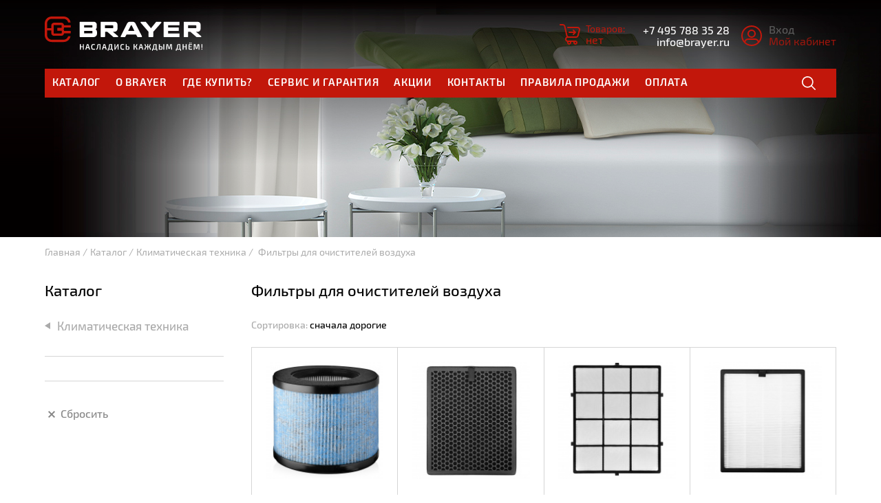

--- FILE ---
content_type: text/html; charset=UTF-8
request_url: https://brayer.ru/catalog/filtry-dlya-ochistiteley-vozdukha/
body_size: 21878
content:
	<!doctype html>
	<html lang="ru">
	<head>
		<meta charset="utf-8">
		<meta name="viewport" content="width=device-width, initial-scale=1.0">

		<title>Фильтры для очистителей воздуха австрийского бренда BRAYER – характеристики, фото, отличительные особенности</title>

		<link rel="shortcut icon" href="/favicon.ico" sizes="16x16 32x32" type="image/vnd.microsoft.icon">
		<link rel="apple-touch-icon" href="/local/templates/brayer/i/favicons/favicon_192.png" sizes="192x192">
				<meta http-equiv="Content-Type" content="text/html; charset=UTF-8" />
<meta name="keywords" content="бытовая техника, техника для кухни, техника для красоты, техника для дома" />
<meta name="description" content="Каталог бытовой техники BRAER включает самый востребованный ассортимент продукции. Техника для приготовления продуктов и напитков, техника для ухода за домом и одеждой, климатическая техника – это функциональность, удобство использования и дизайну, который отлично впишется в современный интерьер." />
<link href="/bitrix/js/ui/design-tokens/dist/compatibility.min.css?1667201559397" type="text/css"  rel="stylesheet" />
<link href="/bitrix/js/ui/fonts/opensans/ui.font.opensans.min.css?16672015602320" type="text/css"  rel="stylesheet" />
<link href="/bitrix/js/main/popup/dist/main.popup.bundle.min.css?166720156725046" type="text/css"  rel="stylesheet" />
<link href="/bitrix/cache/css/s1/brayer/page_4a65f6bc608b5241a6d1da5cb262701b/page_4a65f6bc608b5241a6d1da5cb262701b_v1.css?17682267942568" type="text/css"  rel="stylesheet" />
<link href="/bitrix/cache/css/s1/brayer/template_01986368da530d79d7ef0afdc855f003/template_01986368da530d79d7ef0afdc855f003_v1.css?1768226778124862" type="text/css"  data-template-style="true" rel="stylesheet" />
<script type="text/javascript">if(!window.BX)window.BX={};if(!window.BX.message)window.BX.message=function(mess){if(typeof mess==='object'){for(let i in mess) {BX.message[i]=mess[i];} return true;}};</script>
<script type="text/javascript">(window.BX||top.BX).message({'JS_CORE_LOADING':'Загрузка...','JS_CORE_NO_DATA':'- Нет данных -','JS_CORE_WINDOW_CLOSE':'Закрыть','JS_CORE_WINDOW_EXPAND':'Развернуть','JS_CORE_WINDOW_NARROW':'Свернуть в окно','JS_CORE_WINDOW_SAVE':'Сохранить','JS_CORE_WINDOW_CANCEL':'Отменить','JS_CORE_WINDOW_CONTINUE':'Продолжить','JS_CORE_H':'ч','JS_CORE_M':'м','JS_CORE_S':'с','JSADM_AI_HIDE_EXTRA':'Скрыть лишние','JSADM_AI_ALL_NOTIF':'Показать все','JSADM_AUTH_REQ':'Требуется авторизация!','JS_CORE_WINDOW_AUTH':'Войти','JS_CORE_IMAGE_FULL':'Полный размер'});</script>

<script type="text/javascript" src="/bitrix/js/main/core/core.min.js?1667201565220555"></script>

<script>BX.setJSList(['/bitrix/js/main/core/core_ajax.js','/bitrix/js/main/core/core_promise.js','/bitrix/js/main/polyfill/promise/js/promise.js','/bitrix/js/main/loadext/loadext.js','/bitrix/js/main/loadext/extension.js','/bitrix/js/main/polyfill/promise/js/promise.js','/bitrix/js/main/polyfill/find/js/find.js','/bitrix/js/main/polyfill/includes/js/includes.js','/bitrix/js/main/polyfill/matches/js/matches.js','/bitrix/js/ui/polyfill/closest/js/closest.js','/bitrix/js/main/polyfill/fill/main.polyfill.fill.js','/bitrix/js/main/polyfill/find/js/find.js','/bitrix/js/main/polyfill/matches/js/matches.js','/bitrix/js/main/polyfill/core/dist/polyfill.bundle.js','/bitrix/js/main/core/core.js','/bitrix/js/main/polyfill/intersectionobserver/js/intersectionobserver.js','/bitrix/js/main/lazyload/dist/lazyload.bundle.js','/bitrix/js/main/polyfill/core/dist/polyfill.bundle.js','/bitrix/js/main/parambag/dist/parambag.bundle.js']);
BX.setCSSList(['/bitrix/js/main/lazyload/dist/lazyload.bundle.css','/bitrix/js/main/parambag/dist/parambag.bundle.css']);</script>
<script type="text/javascript">(window.BX||top.BX).message({'pull_server_enabled':'N','pull_config_timestamp':'0','pull_guest_mode':'N','pull_guest_user_id':'0'});(window.BX||top.BX).message({'PULL_OLD_REVISION':'Для продолжения корректной работы с сайтом необходимо перезагрузить страницу.'});</script>
<script type="text/javascript">(window.BX||top.BX).message({'LANGUAGE_ID':'ru','FORMAT_DATE':'DD.MM.YYYY','FORMAT_DATETIME':'DD.MM.YYYY HH:MI:SS','COOKIE_PREFIX':'BITRIX_SM','SERVER_TZ_OFFSET':'10800','UTF_MODE':'Y','SITE_ID':'s1','SITE_DIR':'/','USER_ID':'','SERVER_TIME':'1768681451','USER_TZ_OFFSET':'0','USER_TZ_AUTO':'Y','bitrix_sessid':'d22be619a149d621a2659fbad0ffa317'});</script>


<script type="text/javascript"  src="/bitrix/cache/js/s1/brayer/kernel_main/kernel_main_v1.js?1768226789163404"></script>
<script type="text/javascript" src="/bitrix/js/pull/protobuf/protobuf.min.js?163186368876433"></script>
<script type="text/javascript" src="/bitrix/js/pull/protobuf/model.min.js?163186368814190"></script>
<script type="text/javascript" src="/bitrix/js/rest/client/rest.client.min.js?16318636939240"></script>
<script type="text/javascript" src="/bitrix/js/pull/client/pull.client.min.js?166375388144915"></script>
<script type="text/javascript" src="/bitrix/js/main/jquery/jquery-1.12.4.min.js?166375386397163"></script>
<script type="text/javascript" src="/bitrix/js/main/jquery/jquery-3.6.0.min.js?166375386389501"></script>
<script type="text/javascript" src="/bitrix/js/main/popup/dist/main.popup.bundle.min.js?166375386364063"></script>
<script type="text/javascript">BX.setJSList(['/bitrix/js/main/core/core_fx.js','/bitrix/js/main/session.js','/bitrix/js/main/pageobject/pageobject.js','/bitrix/js/main/core/core_window.js','/bitrix/js/main/date/main.date.js','/bitrix/js/main/core/core_date.js','/bitrix/js/main/utils.js','/local/templates/brayer/components/bitrix/catalog.smart.filter/.default/script.js','/local/templates/brayer/components/bitrix/system.pagenavigation/combo/script.js','/local/templates/brayer/components/bitrix/catalog.section/.default/script.js','/local/templates/brayer/components/webway/shop.basket/small/script.js','/local/templates/brayer/js/libs/owl.carousel.min.js','/local/templates/brayer/js/libs/owl.linked_mod.js','/local/templates/brayer/js/libs/jquery-ui-1.10.4.custom.min.js','/local/templates/brayer/js/libs/jquery.ui.touch-punch.min.js','/local/templates/brayer/js/proj.js']);</script>
<script type="text/javascript">BX.setCSSList(['/local/templates/brayer/components/bitrix/catalog.section/.default/style.css','/local/templates/brayer/css/style.min.css','/local/templates/brayer/styles.css','/local/templates/brayer/template_styles.css']);</script>
<script type="text/javascript">
					(function () {
						"use strict";

						var counter = function ()
						{
							var cookie = (function (name) {
								var parts = ("; " + document.cookie).split("; " + name + "=");
								if (parts.length == 2) {
									try {return JSON.parse(decodeURIComponent(parts.pop().split(";").shift()));}
									catch (e) {}
								}
							})("BITRIX_CONVERSION_CONTEXT_s1");

							if (cookie && cookie.EXPIRE >= BX.message("SERVER_TIME"))
								return;

							var request = new XMLHttpRequest();
							request.open("POST", "/bitrix/tools/conversion/ajax_counter.php", true);
							request.setRequestHeader("Content-type", "application/x-www-form-urlencoded");
							request.send(
								"SITE_ID="+encodeURIComponent("s1")+
								"&sessid="+encodeURIComponent(BX.bitrix_sessid())+
								"&HTTP_REFERER="+encodeURIComponent(document.referrer)
							);
						};

						if (window.frameRequestStart === true)
							BX.addCustomEvent("onFrameDataReceived", counter);
						else
							BX.ready(counter);
					})();
				</script>
<meta property="ya:interaction" content="XML_FORM" />
<meta property="ya:interaction:url" content="https://brayer.ru/catalog/filtry-dlya-ochistiteley-vozdukha/?mode=xml" />
<script>;window.ww_metrics_check=false;setInterval(function(){window.ww_metrics_check=false;},5000);function ww_metrics_postcheck(){if(!window.ww_metrics_check){window.ww_metrics_check=true;let request=new XMLHttpRequest();let formData='sessid='+BX.bitrix_sessid()+'&cur_page=/catalog/filtry-dlya-ochistiteley-vozdukha/index.php&use_chat='+window.ww_is_webchat_show;request.responseType='json';request.open('POST','/bitrix/components/webway/metrics.simple/wwcheckmetrics.php',true);request.setRequestHeader('Content-type','application/x-www-form-urlencoded');request.addEventListener('readystatechange',function(){if(request.readyState===4 && request.status===200){let data=request.response;}});request.send(formData);}};document.addEventListener('mousemove',function(){ww_metrics_postcheck();});document.addEventListener('touchmove',function(){ww_metrics_postcheck();});document.addEventListener('scroll',function(){ww_metrics_postcheck();});window.addEventListener('beforeunload',function(){window.ww_metrics_check=false;ww_metrics_postcheck();});window.ww_metrics_check=false;setInterval(function(){window.ww_metrics_check=false;},5000);document.cookie="WW_BX_USER_ID=bxbe1124ba6d43275946879535c9761685;path=/;max-age=946857600";</script>



<script type="text/javascript"  src="/bitrix/cache/js/s1/brayer/template_8f4d0874628d40ea4114dde70cfd1904/template_8f4d0874628d40ea4114dde70cfd1904_v1.js?1768226778111434"></script>
<script type="text/javascript"  src="/bitrix/cache/js/s1/brayer/page_7c031be1a3652a907d2f0b7d80bb4897/page_7c031be1a3652a907d2f0b7d80bb4897_v1.js?176822685627671"></script>
<script type="text/javascript">var _ba = _ba || []; _ba.push(["aid", "005f0905e8889669c5e308fa3597032b"]); _ba.push(["host", "brayer.ru"]); (function() {var ba = document.createElement("script"); ba.type = "text/javascript"; ba.async = true;ba.src = (document.location.protocol == "https:" ? "https://" : "http://") + "bitrix.info/ba.js";var s = document.getElementsByTagName("script")[0];s.parentNode.insertBefore(ba, s);})();</script>


		<script type="text/javascript">!function(){var t=document.createElement("script");t.type="text/javascript",t.async=!0,t.src='https://vk.com/js/api/openapi.js?169',t.onload=function(){VK.Retargeting.Init("VK-RTRG-1439966-h3Ac4"),VK.Retargeting.Hit()},document.head.appendChild(t)}();</script>
	</head>
<body>
	<div id="panel"></div>
<div class="wrap_all">
	<header class="head head--sm">
		<div class="head__bg">
							<img src="/upload/uf/498/gbd090d6o5g3wwz2xwmlojcceb99a3t2.jpg">
						</div>
		<div class="clmn head__cont">
			<a href="/" class="logo head__logo " title="Brayer"><i>Brayer</i></a>
			<div class="head__bsk bsk_sm shop_basket_box">
				<a href="/basket/" class="bsk_sm__lnk">
	<svg class="bsk_sm__i icon">
		<use xlink:href="#icon--basket" />
	</svg>
	<dl class="rsto bsk_sm__n">
		<dt>Товаров</dt>
		<dd class="ww_basket_total_item_new"></dd>
	</dl>
	<div class="bsk_sm__sum ww_basket_total_summa">нет</div>
</a>

<script type="text/javascript">
	var wwShopBasket = new JCWWShopBasket('/local/templates/brayer/components/webway/shop.basket/small/ajax.php', {'BASKET_URL':'/basket/','IBLOCK_TYPE':'products','IBLOCK_ID':'1','FIELD_CODE':[],'PROPERTY_CODE':['BRAND','ARTNUMBER'],'PRICE_CODE':'PRICE','CURRENCY_CODE':'','CAN_BUY_CODE':'CAN_BUY','CACHE_TYPE':'A','USER_ID':'bxbe1124ba6d43275946879535c9761685','IN_BASKET':[]});

	$(document).on('click', '.add_to_basket', function(event) {
		event.preventDefault();

		wwShopBasket.add($(this).data("basket_id"), 1, function (result) {
			$(".shop_basket_box").html(result);
			$(".bsk_add").addClass("is-active");
			setTimeout(function(){
				$(".bsk_add").removeClass("is-active");
			}, 2000);
		});
	});

	$(document).on("click", ".bsk_add__close", function(){
		$(".bsk_add").removeClass("is-active");
	});
</script>			</div>
			<ul class="rsto contacts contacts--h head__contacts">
				<li><a href="tel:+74952985020" class="a-i">+7 495 788 35 28 </a></li>
				<li><a href="mailto:info@brayer.ru" class="a-i">info@brayer.ru</a></li>
			</ul>
			<!-- / contacts -->

			<div class="head__login login_sm">
													<div class="login_sm__in">
						<a href="/personal/">
							<svg class="login_sm__i icon">
								<use xlink:href="#icon--user" />
							</svg>
							<div class="login_sm__user">Вход</div>
						</a>
						<a href="/personal/" class="login_sm__exit">Мой кабинет</a>
					</div>
											</div>

			<div class="head__line">
				<div class="menu head__menu head__line_m">
					<ul class="rsto menu__in">
						
							<li class="menu__item menu__cat_trg">
				<a href="/catalog/">Каталог</a>
				<div class="menu__cat">
					<div class="menu__close hamb is-active" title="закрыть"><i></i></div>

					<div class="menu__cat_in">
													<div class="menu__cat_item">
																<div class="menu__cat_h"><a href="/catalog/prigotovlenie-produktov/">Приготовление продуктов</a></div>
								<div class="menu__cat_cont">
									<ul class="rsto">
																					<li><a href="/catalog/svch/">СВЧ</a></li>
																					<li><a href="/catalog/grili/">Грили</a></li>
																					<li><a href="/catalog/mini-pechi/">Мини-печи</a></li>
																					<li><a href="/catalog/khlebopechki/">Хлебопечки</a></li>
																					<li><a href="/catalog/sendvichnitsy/">Сэндвичницы</a></li>
																					<li><a href="/catalog/vafelnitsy/">Вафельницы</a></li>
																					<li><a href="/catalog/tostery/">Тостеры</a></li>
																					<li><a href="/catalog/frityurnitsy/">Фритюрницы</a></li>
																					<li><a href="/catalog/oreshnitsy/">Орешницы</a></li>
																					<li><a href="/catalog/parovarki/">Пароварки</a></li>
																					<li><a href="/catalog/multivarki/">Мультиварки</a></li>
																					<li><a href="/catalog/aerogrili/">Аэрогрили</a></li>
																					<li><a href="/catalog/induktsionnye-plitki/">Электрические плитки</a></li>
																			</ul>
								</div>
							</div>
													<div class="menu__cat_item">
																<div class="menu__cat_h"><a href="/catalog/obrabotka-produktov/">Обработка продуктов</a></div>
								<div class="menu__cat_cont">
									<ul class="rsto">
																					<li><a href="/catalog/vakuumatory/">Вакууматоры</a></li>
																					<li><a href="/catalog/ledogeneratory/">Льдогенераторы</a></li>
																					<li><a href="/catalog/sushilki-dlya-ovoshchey-i-fruktov/">Сушилки для продуктов</a></li>
																					<li><a href="/catalog/sokovyzhimalki/">Соковыжималки</a></li>
																					<li><a href="/catalog/kukhonnye-mashiny/">Кухонные машины</a></li>
																					<li><a href="/catalog/myasorubki/">Мясорубки</a></li>
																					<li><a href="/catalog/miksery/">Миксеры</a></li>
																					<li><a href="/catalog/izmelchiteli/">Измельчители</a></li>
																					<li><a href="/catalog/blendery-statsionarnye/">Блендеры стационарные</a></li>
																					<li><a href="/catalog/blendery-pogruzhnye/">Блендеры погружные</a></li>
																					<li><a href="/catalog/kukhonnye-vesy/">Кухонные весы</a></li>
																			</ul>
								</div>
							</div>
													<div class="menu__cat_item">
																<div class="menu__cat_h"><a href="/catalog/prigotovlenie-napitkov/">Приготовление напитков</a></div>
								<div class="menu__cat_cont">
									<ul class="rsto">
																					<li><a href="/catalog/chayniki-steklyannye/">Чайники стеклянные</a></li>
																					<li><a href="/catalog/chayniki-plastikovye/">Чайники пластиковые</a></li>
																					<li><a href="/catalog/chayniki-iz-nerzhaveyushchey-stali/">Чайники из нержавеющей стали</a></li>
																					<li><a href="/catalog/chayniki-s-dvoynymi-stenkami/">Чайники с двойными стенками</a></li>
																					<li><a href="/catalog/filtry-dlya-kofevarok-rozhkovyy/">Кофеварки рожковые</a></li>
																					<li><a href="/catalog/kofevrki-kapelnye/">Кофеварки капельные</a></li>
																					<li><a href="/catalog/kofevarki-turki/">Кофеварки-турки</a></li>
																					<li><a href="/catalog/termopoty/">Термопоты</a></li>
																					<li><a href="/catalog/kofemolki/">Кофемолки</a></li>
																			</ul>
								</div>
							</div>
													<div class="menu__cat_item">
																<div class="menu__cat_h"><a href="/catalog/tekhnika-dlya-krasoty/">Техника для красоты</a></div>
								<div class="menu__cat_cont">
									<ul class="rsto">
																					<li><a href="/catalog/feny/">Фены</a></li>
																					<li><a href="/catalog/feny-tsetki/">Фены-щетки</a></li>
																					<li><a href="/catalog/elektroshchiptsy/">Электрощипцы</a></li>
																					<li><a href="/catalog/vypryamiteli/">Выпрямители</a></li>
																					<li><a href="/catalog/multistaylery/">Мультистайлеры</a></li>
																					<li><a href="/catalog/mashinki-dlya-strizhki/">Машинки для стрижки</a></li>
																					<li><a href="/catalog/elektricheskie-britvy/">Электрические бритвы</a></li>
																					<li><a href="/catalog/vesy-napolnye/">Весы напольные</a></li>
																			</ul>
								</div>
							</div>
													<div class="menu__cat_item">
																<div class="menu__cat_h"><a href="/catalog/ukhod-za-odezhdoy/">Уход за одеждой</a></div>
								<div class="menu__cat_cont">
									<ul class="rsto">
																					<li><a href="/catalog/udalenie-katyshkov/">Удаление катышков</a></li>
																					<li><a href="/catalog/parovye-stantsii/">Паровые станции</a></li>
																					<li><a href="/catalog/otparivateli/">Отпариватели</a></li>
																					<li><a href="/catalog/utyugi/">Утюги</a></li>
																			</ul>
								</div>
							</div>
													<div class="menu__cat_item">
																<div class="menu__cat_h"><a href="/catalog/ukhod-za-domom/">Уход за домом</a></div>
								<div class="menu__cat_cont">
									<ul class="rsto">
																					<li><a href="/catalog/vertikalnye-pylesosy/">Вертикальные пылесосы</a></li>
																					<li><a href="/catalog/pylesosy/">Циклонные пылесосы</a></li>
																					<li><a href="/catalog/meshkovye-pylesosy/">Мешковые пылесосы</a></li>
																					<li><a href="/catalog/moyshchiki-okon/">Мойщики окон</a></li>
																					<li><a href="/catalog/aksessuary-dlya-pylesosov/">Аксессуары для пылесосов</a></li>
																			</ul>
								</div>
							</div>
													<div class="menu__cat_item">
																<div class="menu__cat_h"><a href="/catalog/klimaticheskaya-tekhnika/">Климатическая техника</a></div>
								<div class="menu__cat_cont">
									<ul class="rsto">
																					<li><a href="/catalog/filtry-dlya-ochistiteley-vozdukha/">Фильтры для очистителей воздуха</a></li>
																					<li><a href="/catalog/avtokholodilniki/">Автохолодильники</a></li>
																					<li><a href="/catalog/konvektory/">Конвекторы</a></li>
																					<li><a href="/catalog/ventilyatory/">Вентиляторы</a></li>
																					<li><a href="/catalog/ochistiteli-vozdukha/">Очистители воздуха</a></li>
																					<li><a href="/catalog/teploventilyatory/">Тепловентиляторы</a></li>
																					<li><a href="/catalog/uvlazhniteli/">Увлажнители</a></li>
																			</ul>
								</div>
							</div>
													<div class="menu__cat_item">
																<div class="menu__cat_h"><a href="/catalog/arkhiv-modeley/">Архив моделей</a></div>
								<div class="menu__cat_cont">
									<ul class="rsto">
																					<li><a href="/catalog/chayniki/">Чайники</a></li>
																					<li><a href="/catalog/termopoty_arch/">Термопоты</a></li>
																					<li><a href="/catalog/kukhonnye-mashiny-archive/">Кухонные машины</a></li>
																			</ul>
								</div>
							</div>
											</div>
				</div>
				<!-- / menu__cat -->
			</li>
										<li class="menu__item"><a href="/about/" >О brayer</a></li>
										<li class="menu__item"><a href="/partnery/" >Где купить?</a></li>
										<li class="menu__item"><a href="/services/" >Сервис и гарантия</a></li>
										<li class="menu__item"><a href="/actions/" >Акции</a></li>
										<li class="menu__item"><a href="/contacts/" >Контакты</a></li>
										<li class="menu__item"><a href="/pravila-prodazhi/" >Правила продажи</a></li>
										<li class="menu__item"><a href="/oformlenie-zakaza/" >Оплата</a></li>
										</ul>
				</div>
				<!-- / menu -->
				<div class="search search--in head__search head__line_s">
					<form class="search__form" action="/catalog/" method="get">
						<div class="search__wrap">
							<input name="q" type="search" placeholder="Поиск" class="search__inp" autocomplete="off">
						</div>
						<button type="submit" class="search__but">
							<svg class="search__icon icon">
								<use xlink:href="#icon--search" />
							</svg>
						</button>
					</form>
				</div>
				<!-- / search -->
			</div>
			<!-- / head__line -->

			<div class="head__menu_trg menu_trg hamb"><i></i></div>
		</div>
		<!-- / clmn -->
	</header>
	<!-- / head -->


<main class="main">
	<div class="clmn">
		<div class="navi" itemprop="http://schema.org/breadcrumb" itemscope itemtype="http://schema.org/BreadcrumbList">
			<ul class="rsto navi__in">
			<li itemprop="itemListElement" itemscope itemtype="http://schema.org/ListItem"><a class="a-i" href="/" title="Главная" itemprop="item" itemprop="name">Главная</a>
				<meta itemprop="position" content="1" />
			</li>
			<li itemprop="itemListElement" itemscope itemtype="http://schema.org/ListItem"><a class="a-i" href="/catalog/" title="Каталог" itemprop="item" itemprop="name">Каталог</a>
				<meta itemprop="position" content="2" />
			</li>
			<li itemprop="itemListElement" itemscope itemtype="http://schema.org/ListItem"><a class="a-i" href="/catalog/klimaticheskaya-tekhnika/" title="Климатическая техника" itemprop="item" itemprop="name">Климатическая техника</a>
				<meta itemprop="position" content="3" />
			</li>
			<li>
				Фильтры для очистителей воздуха
			</li></ul><div class="navi__back">
				<a href="/catalog/klimaticheskaya-tekhnika/" class="a-i">
					<svg class="icon">
						<use xlink:href="#icon--arr_l"/>
					</svg>
					Климатическая техника
				</a>
			</div></div>	</div>
	<!-- / clmn -->

	<section class="page page--cat">
		<div class="clmn">
			<div class="page__in">
				<div class="page__side">
					<h2 class="h3 title">Каталог</h2>
					<div class="cat_nav">
			<div class="cat_nav__item cat_nav__item--back">
			<a href="/catalog/klimaticheskaya-tekhnika/">Климатическая техника</a>
		</div>
		</div>										<div class="fltr">
	<form name="_form" action="/catalog/filtry-dlya-ochistiteley-vozdukha/" method="get">
				<div class="fltr__top">
			<h3 class="fltr__h">Фильтр</h3>
			<a href="#" class="fltr__close">Отмена</a>
		</div>
		
		<div class="fltr__buts">
			<button class="but but--sm fltr__rst" id="del_filter" name="del_filter">
				<svg class="icon">
					<use xlink:href="#icon--close"/>
				</svg>
				Сбросить
			</button>
		</div>

		<div class="rst fltr__stat" id="modef">
			<div class="fltr__stat_in">
				<dl class="modef_num_box">
					<dt>Выбрано</dt>
					<dd id="modef_num">120</dd>
				</dl>
				<a href="#" class="but but--xsm">Показать</a>
			</div>
		</div>
	</form>
</div>
<!-- / fltr -->
<script type="text/javascript">
	var smartFilter = new JCSmartFilter('/catalog/filtry-dlya-ochistiteley-vozdukha/', 'VERTICAL', {'SEF_SET_FILTER_URL':'/catalog/filtry-dlya-ochistiteley-vozdukha/filter/clear/apply/','SEF_DEL_FILTER_URL':'/catalog/filtry-dlya-ochistiteley-vozdukha/filter/clear/apply/'});
</script>

				</div>
				<!-- / page__side -->

				<div class="page__cont">
											<div class="products">
	<h1 class="h3 title products__h">Фильтры для очистителей воздуха</h1>
	<div class="products__top">
		<div class="sort">
			<dl class="rsto sort__in">
				<dt>Сортировка</dt>
				<dd class="sort__i">
					<div class="sort__trg">сначала дорогие</div>
					<ul class="rsto sort__lst">
						<li data-href="/catalog/filtry-dlya-ochistiteley-vozdukha/?sort=new" class="sort__lst_item">сначала новые</li>
						<li data-href="/catalog/filtry-dlya-ochistiteley-vozdukha/?sort=uprice" class="sort__lst_item">сначала дорогие</li>
						<li data-href="/catalog/filtry-dlya-ochistiteley-vozdukha/?sort=price" class="sort__lst_item">сначала недорогие</li>
						<li data-href="/catalog/filtry-dlya-ochistiteley-vozdukha/?sort=shows" class="sort__lst_item">популярные</li>
					</ul>
				</dd>
			</dl>
		</div>
		<!-- / sort -->

		<svg class="icon fltr_trg products__trg">
			<use xlink:href="#icon--opts" />
		</svg>
	</div>
	
	<div class="products__wrap">
		<div class="products__preloader preloader"><i></i><i></i><i></i><i></i><i></i><i></i><i></i><i></i></div>
		<div class="products__in box-items-list">
										<div class="product">
					<a href="/catalog/filtry-dlya-ochistiteley-vozdukha/kombinirovannyy-filtr-dlya-ochistitelya-vozdukha-brayer-br4930-1/" class="product__lnk">Комбинированный фильтр для очистителя воздуха BRAYER BR4930-1</a>

					<div class="product__lbls">
															</div>
					
					<div class="product__lbls__grnt">
															</div>

					<div class="product__i ratio_i fit fit--cont">
						<img src="/upload/iblock/46a/05szoismeuemura2xsv09kvqdc92vzcg.jpg" alt="Комбинированный фильтр для очистителя воздуха BRAYER BR4930-1">
					</div>
										<h3 class="product__h">Комбинированный фильтр для очистителя воздуха BRAYER BR4930-1</h3>
					<div class="product__b">
													<div class="product__stat product__stat--arh">
								В архиве
							</div>
						
						
						<div class="product__actions">
															<button class="but but--h-rg add_to_basket_count" style="background-color: gray" disabled >
									<span class="product__btn-text">Ожидается</span>
								</button>
													</div>
					</div>
				</div>
				<!-- / product -->
							<div class="product">
					<a href="/catalog/filtry-dlya-ochistiteley-vozdukha/ugolnyy-filtr-dlya-ochistitelya-vozdukha-brayer-br4902/" class="product__lnk">Угольный фильтр для очистителя воздуха BRAYER BR4902</a>

					<div class="product__lbls">
															</div>
					
					<div class="product__lbls__grnt">
															</div>

					<div class="product__i ratio_i fit fit--cont">
						<img src="/upload/iblock/6bd/06ih8ad5qgxkcx2dpfdanvgae5veut53.jpg" alt="Угольный фильтр для очистителя воздуха BRAYER BR4902">
					</div>
										<h3 class="product__h">Угольный фильтр для очистителя воздуха BRAYER BR4902</h3>
					<div class="product__b">
													<div class="product__stat product__stat--arh">
								В архиве
							</div>
						
						
						<div class="product__actions">
															<button class="but but--h-rg add_to_basket_count" style="background-color: gray" disabled >
									<span class="product__btn-text">Ожидается</span>
								</button>
													</div>
					</div>
				</div>
				<!-- / product -->
							<div class="product">
					<a href="/catalog/filtry-dlya-ochistiteley-vozdukha/predvaritelnyy-filtr-dlya-ochistitelya-vozdukha-brayer-br4902/" class="product__lnk">Предварительный фильтр для очистителя воздуха BRAYER BR4902</a>

					<div class="product__lbls">
															</div>
					
					<div class="product__lbls__grnt">
															</div>

					<div class="product__i ratio_i fit fit--cont">
						<img src="/upload/iblock/592/bpstp5uhyac8ck5ipk2exzscsow8435d.jpg" alt="Предварительный фильтр для очистителя воздуха BRAYER BR4902">
					</div>
										<h3 class="product__h">Предварительный фильтр для очистителя воздуха BRAYER BR4902</h3>
					<div class="product__b">
													<div class="product__stat product__stat--arh">
								В архиве
							</div>
						
						
						<div class="product__actions">
															<button class="but but--h-rg add_to_basket_count" style="background-color: gray" disabled >
									<span class="product__btn-text">Ожидается</span>
								</button>
													</div>
					</div>
				</div>
				<!-- / product -->
							<div class="product">
					<a href="/catalog/filtry-dlya-ochistiteley-vozdukha/hepa-filtr-dlya-ochistitelya-vozdukha-brayer-br4902/" class="product__lnk">HEPA фильтр для очистителя воздуха BRAYER BR4902</a>

					<div class="product__lbls">
															</div>
					
					<div class="product__lbls__grnt">
															</div>

					<div class="product__i ratio_i fit fit--cont">
						<img src="/upload/iblock/b7b/6qjn6xk4z22bw3uwwsbpc9dbc4uxq6es.jpg" alt="HEPA фильтр для очистителя воздуха BRAYER BR4902">
					</div>
										<h3 class="product__h">HEPA фильтр для очистителя воздуха BRAYER BR4902</h3>
					<div class="product__b">
													<div class="product__stat product__stat--arh">
								В архиве
							</div>
						
						
						<div class="product__actions">
															<button class="but but--h-rg add_to_basket_count" style="background-color: gray" disabled >
									<span class="product__btn-text">Ожидается</span>
								</button>
													</div>
					</div>
				</div>
				<!-- / product -->
							<div class="product">
					<a href="/catalog/filtry-dlya-ochistiteley-vozdukha/antibakterialnyy-i-hepa-filtr-dlya-ochistitelya-vozdukha-brayer-br4901/" class="product__lnk">Антибактериальный и HEPA фильтр для очистителя воздуха BRAYER BR4901</a>

					<div class="product__lbls">
															</div>
					
					<div class="product__lbls__grnt">
															</div>

					<div class="product__i ratio_i fit fit--cont">
						<img src="/upload/iblock/2bc/6ctg6kzhptf40yh10ne7j9pf59h05yfv.jpg" alt="Антибактериальный и HEPA фильтр для очистителя воздуха BRAYER BR4901">
					</div>
										<h3 class="product__h">Антибактериальный и HEPA фильтр для очистителя воздуха BRAYER BR4901</h3>
					<div class="product__b">
													<div class="product__stat product__stat--arh">
								В архиве
							</div>
						
						
						<div class="product__actions">
															<button class="but but--h-rg add_to_basket_count" style="background-color: gray" disabled >
									<span class="product__btn-text">Ожидается</span>
								</button>
													</div>
					</div>
				</div>
				<!-- / product -->
							<div class="product">
					<a href="/catalog/filtry-dlya-ochistiteley-vozdukha/kataliticheskiy-i-ugolnyy-filtry-dlya-ochistitelya-vozdukha-brayer-br4901/" class="product__lnk">Каталитический и угольный фильтры для очистителя воздуха BRAYER BR4901</a>

					<div class="product__lbls">
															</div>
					
					<div class="product__lbls__grnt">
															</div>

					<div class="product__i ratio_i fit fit--cont">
						<img src="/upload/iblock/7cf/bwtuhguv9a7xrlktxtwf76v4txpjn2vj.jpg" alt="Каталитический и угольный фильтры для очистителя воздуха BRAYER BR4901">
					</div>
										<h3 class="product__h">Каталитический и угольный фильтры для очистителя воздуха BRAYER BR4901</h3>
					<div class="product__b">
													<div class="product__stat product__stat--arh">
								В архиве
							</div>
						
						
						<div class="product__actions">
															<button class="but but--h-rg add_to_basket_count" style="background-color: gray" disabled >
									<span class="product__btn-text">Ожидается</span>
								</button>
													</div>
					</div>
				</div>
				<!-- / product -->
							<div class="product">
					<a href="/catalog/filtry-dlya-ochistiteley-vozdukha/antibakterialnyy-i-hepa-filtr-dlya-ochistitelya-vozdukha-brayer-br4900/" class="product__lnk">Антибактериальный и HEPA фильтр для очистителя воздуха BRAYER BR4900</a>

					<div class="product__lbls">
															</div>
					
					<div class="product__lbls__grnt">
															</div>

					<div class="product__i ratio_i fit fit--cont">
						<img src="/upload/iblock/f45/l9fjalzf7is3nu7pu9uapmu4l3eo27b7.jpg" alt="Антибактериальный и HEPA фильтр для очистителя воздуха BRAYER BR4900">
					</div>
										<h3 class="product__h">Антибактериальный и HEPA фильтр для очистителя воздуха BRAYER BR4900</h3>
					<div class="product__b">
													<div class="product__stat product__stat--arh">
								В архиве
							</div>
						
						
						<div class="product__actions">
															<button class="but but--h-rg add_to_basket_count" style="background-color: gray" disabled >
									<span class="product__btn-text">Ожидается</span>
								</button>
													</div>
					</div>
				</div>
				<!-- / product -->
							<div class="product">
					<a href="/catalog/filtry-dlya-ochistiteley-vozdukha/filtr-kombinirovannyy-dlya-ochistitelya-vozdukha-brayer-br4900/" class="product__lnk">Каталитический и угольный фильтры для очистителя воздуха BRAYER BR4900</a>

					<div class="product__lbls">
															</div>
					
					<div class="product__lbls__grnt">
															</div>

					<div class="product__i ratio_i fit fit--cont">
						<img src="/upload/iblock/faa/43nf5g0d5m298ps3835g6fhbp1b3qjes.jpg" alt="Каталитический и угольный фильтры для очистителя воздуха BRAYER BR4900">
					</div>
										<h3 class="product__h">Каталитический и угольный фильтры для очистителя воздуха BRAYER BR4900</h3>
					<div class="product__b">
													<div class="product__stat product__stat--arh">
								В архиве
							</div>
						
						
						<div class="product__actions">
															<button class="but but--h-rg add_to_basket_count" style="background-color: gray" disabled >
									<span class="product__btn-text">Ожидается</span>
								</button>
													</div>
					</div>
				</div>
				<!-- / product -->
											</div>
	</div>
</div>
<!-- / products -->
<!-- / products -->
				</div>
				<!-- / page__cont -->
			</div>
			<!-- / page__in -->
		</div>
		<!-- / clmn -->
	</section>
	<!-- / page -->
</main>
<!-- / main -->

<footer class="foot">
	<div class="clmn">

		<div class="foot__in">
			<div class="foot__g">
				<h2 class="foot__h"><span>Каталог</span></h2>
				<div class="foot__cont">
					<ul class="rsto menu_f">
						
				<li><a href="/catalog/prigotovlenie-napitkov/" class="a-i ">Приготовление напитков</a></li>
					<li><a href="/catalog/prigotovlenie-produktov/" class="a-i ">Приготовление пищи</a></li>
					<li><a href="/catalog/obrabotka-produktov/" class="a-i ">Обработка продуктов</a></li>
					<li><a href="/catalog/ukhod-za-domom/" class="a-i ">Уход за домом</a></li>
					<li><a href="/catalog/ukhod-za-odezhdoy/" class="a-i ">Уход за одеждой</a></li>
					<li><a href="/catalog/klimaticheskaya-tekhnika/" class="a-i ">Климатическая техника</a></li>
					<li><a href="/catalog/tekhnika-dlya-zdorovya/" class="a-i ">Техника для здоровья</a></li>
					<li><a href="/catalog/tekhnika-dlya-krasoty/" class="a-i ">Техника для красоты</a></li>
						</ul>
				</div>
			</div>
			<!-- / foot__g -->

			<div class="foot__g">
				<h2 class="foot__h"><span>Brayer</span></h2>
				<div class="foot__cont">
					<ul class="rsto menu_f">
						
				<li><a href="/about/" class="a-i ">О нас</a></li>
					<li><a href="/articles/" class="a-i ">Статьи</a></li>
					<li><a href="/privacy" class="a-i ">Политика конфиденциальности</a></li>
					<li><a href="/soglasie/" class="a-i ">Согласие на обработку персональных данных</a></li>
					<li><a href="/oformlenie-zakaza" class="a-i ">Способы оплаты</a></li>
					<li><a href="/pravila-prodazhi" class="a-i ">Правила продажи</a></li>
					<li><a href="/vozvrat-tovara" class="a-i ">Возварт товара</a></li>
						</ul>
				</div>
			</div>
			<!-- / foot__g -->

			<div class="foot__g foot__g--cont">
				<h2 class="foot__h">&nbsp;</h2>
				<ul class="rsto contacts contacts--f foot__contacts">
					<li><a href="/contacts/" class="a-i">Задать вопрос</a></li>
					<li>Горячая линия: <a href="tel:+74957883528" class="a-i -nobr">+7 (495) 788 35 28</a></li>
				</ul>
				<!-- / contacts -->

				<!-- <div class="soc soc--sm">
					<ul class="rsto soc__in">
						<li class="soc__item">
							<a target="_blank" href="https://rutube.ru/channel/46417871/videos/">
								<svg class="icon icon--rutube">
									<use xlink:href="#icon--rutube" />
								</svg>
							</a>
						</li>
						<li class="soc__item">
							<a target="_blank" href="https://t.me/brayer_main">
								<svg class="icon">
									<use xlink:href="#icon--telegram" />
								</svg>
							</a>
						</li>
						<li class="soc__item soc__item--vk">
							<a target="_blank" href="https://vk.com/brayer.official">
								<svg class="icon">
									<use xlink:href="#icon--vk" />
								</svg>
							</a>
						</li>
					</ul>
				</div> -->
				<!-- / soc -->
			</div>
			<!-- / foot__g -->
		</div>
		<!-- / foot__in -->

		<p class="foot__req">© 2026 Brayer</p>
	</div>
	<!-- / clmn -->
</footer>
<!-- / foot -->
</div>
<!-- / all -->

<!-- svgs -->
<svg style="display: none;" xmlns="http://www.w3.org/2000/svg">

	<symbol id="icon--search" viewBox="0 0 20 20">
		<path d="M8.3283 0C3.73857 0 0 3.73857 0 8.3283C0 12.918 3.73857 16.6566 8.3283 16.6566C10.3242 16.6566 12.1571 15.9479 13.5937 14.7714L18.5663 19.7439C18.643 19.8239 18.7349 19.8877 18.8366 19.9316C18.9383 19.9756 19.0478 19.9988 19.1586 20C19.2694 20.0011 19.3793 19.9801 19.4819 19.9382C19.5845 19.8963 19.6777 19.8344 19.756 19.756C19.8344 19.6777 19.8963 19.5845 19.9382 19.4819C19.9801 19.3793 20.0011 19.2694 20 19.1586C19.9988 19.0478 19.9756 18.9383 19.9316 18.8366C19.8877 18.7349 19.8239 18.643 19.7439 18.5663L14.7714 13.5937C15.9479 12.1571 16.6566 10.3242 16.6566 8.3283C16.6566 3.73857 12.918 0 8.3283 0ZM8.3283 1.66566C12.0178 1.66566 14.9909 4.63876 14.9909 8.3283C14.9909 12.0178 12.0178 14.9909 8.3283 14.9909C4.63876 14.9909 1.66566 12.0178 1.66566 8.3283C1.66566 4.63876 4.63876 1.66566 8.3283 1.66566Z" />
	</symbol>

	<symbol id="icon--rutube" viewBox="0 0 90 90">
		<path d="M55.5361 41.9865H16.5386V26.5547H55.5361C57.814 26.5547 59.3979 26.9518 60.1928 27.6451C60.9877 28.3385 61.4801 29.6245 61.4801 31.5031V37.0441C61.4801 39.0234 60.9877 40.3094 60.1928 41.0028C59.3979 41.6961 57.814 41.9925 55.5361 41.9925V41.9865ZM58.2115 12.0059H0V78H16.5386V56.5294H47.0177L61.4801 78H80L64.0546 56.4287C69.9333 55.5575 72.573 53.7559 74.75 50.7869C76.927 47.8179 78.019 43.071 78.019 36.7359V31.7876C78.019 28.0303 77.621 25.0613 76.927 22.7857C76.233 20.51 75.047 18.5307 73.362 16.7528C71.5824 15.0698 69.6011 13.8845 67.2223 13.0904C64.8435 12.3971 61.8716 12 58.2115 12V12.0059Z" fill="white"/>
		<path d="M88 7C88 10.866 84.866 14 81 14C77.134 14 74 10.866 74 7C74 3.13401 77.134 0 81 0C84.866 0 88 3.13401 88 7Z" fill="white"/>
	</symbol>
	
	<symbol id="icon--close-thin" viewBox="0 0 12 12">
		<path fill-rule="evenodd" clip-rule="evenodd" d="M6 6.7248L0.724797 12L0 11.2752L5.2752 6L3.05479e-08 0.724798L0.724797 4.88767e-07L6 5.2752L11.2752 0L12 0.724797L6.7248 6L12 11.2752L11.2752 12L6 6.7248Z" />
	</symbol>

	<symbol id="icon--user" viewBox="0 0 30 30">
		<path fill-rule="evenodd" clip-rule="evenodd" d="M15 16C17.2091 16 19 14.2091 19 12C19 9.79086 17.2091 8 15 8C12.7909 8 11 9.79086 11 12C11 14.2091 12.7909 16 15 16ZM15 18C18.3137 18 21 15.3137 21 12C21 8.68629 18.3137 6 15 6C11.6863 6 9 8.68629 9 12C9 15.3137 11.6863 18 15 18Z"/>
		<path fill-rule="evenodd" clip-rule="evenodd" d="M30 15C30 23.2843 23.2843 30 15 30C6.71573 30 0 23.2843 0 15C0 6.71573 6.71573 0 15 0C23.2843 0 30 6.71573 30 15ZM10 19H20C22.4762 19 24.6021 20.5001 25.5185 22.641C27.0793 20.4962 28 17.8556 28 15C28 7.8203 22.1797 2 15 2C7.8203 2 2 7.8203 2 15C2 17.8556 2.92073 20.4962 4.48151 22.641C5.3979 20.5001 7.52377 19 10 19ZM20 21H10C7.98762 21 6.32233 22.4861 6.04165 24.4207C8.37342 26.6387 11.5277 28 15 28C18.4723 28 21.6266 26.6387 23.9583 24.4207C23.6777 22.4861 22.0124 21 20 21Z"/>
	</symbol>

	<!--<symbol id="icon--youtube" viewBox="0 0 26 31">
		<path d="M25.5438 16.0188C25.392 15.3382 25.0554 14.7674 24.5351 14.3062C24.0144 13.8451 23.4151 13.574 22.7366 13.4932C20.5847 13.2626 17.3393 13.1474 13 13.1474C8.66075 13.1474 5.42111 13.2627 3.28075 13.4932C2.59089 13.574 1.98859 13.8451 1.47379 14.3062C0.959117 14.7676 0.619933 15.3384 0.456117 16.0188C0.15208 17.3568 0 19.375 0 22.0737C0 24.8184 0.15208 26.8367 0.456117 28.1285C0.608381 28.8087 0.944677 29.3799 1.46513 29.8409C1.98558 30.3022 2.58499 30.5674 3.26323 30.6367C5.41546 30.8789 8.66112 31 13.0001 31C17.3388 31 20.585 30.8789 22.7365 30.6367C23.415 30.5674 24.0113 30.3022 24.5261 29.8409C25.0409 29.38 25.3801 28.8087 25.5437 28.1285C25.8477 26.7905 26 24.7723 26 22.0737C25.9999 19.3289 25.8477 17.3105 25.5438 16.0188ZM7.42149 17.7663H5.54437V27.6093H3.79013V17.7663H1.94797V16.1403H7.42156L7.42149 17.7663ZM12.1581 27.6093H10.5967V26.675C9.96519 27.3787 9.36848 27.7304 8.80711 27.7304C8.26921 27.7304 7.92996 27.5169 7.7898 27.0903C7.69634 26.8135 7.64934 26.3924 7.64934 25.8274V19.0635H9.21069V25.3604C9.21069 25.7293 9.21659 25.9312 9.22839 25.9659C9.26347 26.2081 9.38618 26.3291 9.59682 26.3291C9.91253 26.3291 10.2461 26.0869 10.5968 25.6026V19.0635H12.1582L12.1581 27.6093ZM18.1229 25.0489C18.1229 25.8908 18.0703 26.4678 17.9656 26.7793C17.7662 27.4132 17.3514 27.7304 16.7199 27.7304C16.1584 27.7304 15.6147 27.4132 15.0881 26.7793V27.6095H13.527V16.1403H15.0881V19.8942C15.5913 19.2717 16.1349 18.9603 16.7199 18.9603C17.3514 18.9603 17.7662 19.2833 17.9656 19.929C18.0703 20.2288 18.1229 20.7997 18.1229 21.6416V25.0489ZM24.0526 23.6306H20.9124V25.1357C20.9124 25.9314 21.1812 26.3291 21.7193 26.3291C22.1051 26.3291 22.3392 26.1218 22.421 25.7062C22.4441 25.591 22.4561 25.2393 22.4561 24.6512H24.0525V24.876C24.0525 25.4413 24.0405 25.7756 24.0174 25.8796C23.9825 26.1906 23.8601 26.502 23.649 26.8135C23.228 27.4248 22.5959 27.7304 21.7539 27.7304C20.9473 27.7304 20.3157 27.4362 19.8594 26.8483C19.5204 26.4216 19.3509 25.7526 19.3509 24.8415V21.8486C19.3509 20.9375 19.5145 20.2686 19.8417 19.8419C20.298 19.2539 20.9237 18.9598 21.7193 18.9598C22.503 18.9598 23.1233 19.2539 23.5788 19.8419C23.895 20.2686 24.0526 20.9376 24.0526 21.8486L24.0526 23.6306Z" fill="white"/>
		<path d="M15.8771 20.3612C15.6079 20.3612 15.3451 20.4885 15.0877 20.7418V25.9487C15.345 26.2023 15.6079 26.3291 15.8771 26.3291C16.3329 26.3291 16.5616 25.943 16.5616 25.17V21.5203C16.5615 20.7474 16.3334 20.3612 15.8771 20.3612Z" fill="white"/>
		<path d="M21.7018 20.3612C21.1755 20.3612 20.9124 20.7535 20.9124 21.5372V22.333H22.4912V21.5372C22.4912 20.7531 22.2279 20.3612 21.7018 20.3612Z" fill="white"/>
		<path d="M6.40443 6.90233V11.5906H8.15867V6.90233L10.2811 0H8.49171L7.29903 4.54971L6.05333 0H4.19384C4.52135 0.968848 4.90145 2.04706 5.33422 3.23501C5.88398 4.82643 6.24049 6.04909 6.40443 6.90233Z" fill="white"/>
		<path d="M12.6318 11.7117C13.4389 11.7117 14.0586 11.4176 14.4913 10.8294C14.819 10.4027 14.9825 9.72218 14.9825 8.78817V5.76069C14.9825 4.83819 14.8185 4.16333 14.4913 3.73659C14.0586 3.14843 13.4389 2.85432 12.6318 2.85432C11.848 2.85432 11.2339 3.14843 10.7897 3.73659C10.4624 4.16333 10.2986 4.83819 10.2986 5.76069V8.78811C10.2986 9.71061 10.4622 10.3912 10.7897 10.8294C11.2341 11.4176 11.848 11.7117 12.6318 11.7117ZM11.8773 5.44925C11.8773 4.65345 12.1288 4.25555 12.6318 4.25555C13.1348 4.25555 13.3861 4.65345 13.3861 5.44925V9.08197C13.3861 9.88953 13.1348 10.2929 12.6318 10.2929C12.1288 10.2929 11.8773 9.88929 11.8773 9.08197V5.44925Z" fill="white"/>
		<path d="M17.4559 11.7117C18.041 11.7117 18.6435 11.3541 19.2632 10.6389V11.5904H20.8596V2.95816H19.2632V9.54906C18.9122 10.0451 18.5791 10.2928 18.2629 10.2928C18.0522 10.2928 17.9294 10.166 17.8945 9.9123C17.8827 9.88921 17.8768 9.68721 17.8768 9.30675V2.95816H16.2804V9.77415C16.2804 10.3622 16.3275 10.7945 16.4209 11.0715C16.5731 11.4982 16.918 11.7117 17.4559 11.7117Z" fill="white"/>
	</symbol> -->

	<symbol id="icon--telegram" viewBox="0 0 29 29">
		<path d="M26.07031,3.99609c-0.33594,0.01563 -0.65234,0.11328 -0.93359,0.22266h-0.00391c-0.28516,0.11328 -1.64062,0.68359 -3.69922,1.54688c-2.05859,0.86719 -4.73047,1.99219 -7.38281,3.10938c-5.29687,2.23047 -10.50391,4.42578 -10.50391,4.42578l0.0625,-0.02344c0,0 -0.35937,0.11719 -0.73437,0.375c-0.19141,0.125 -0.40234,0.29688 -0.58594,0.56641c-0.18359,0.26953 -0.33203,0.68359 -0.27734,1.10938c0.08984,0.72266 0.55859,1.15625 0.89453,1.39453c0.33984,0.24219 0.66406,0.35547 0.66406,0.35547h0.00781l4.88281,1.64453c0.21875,0.70313 1.48828,4.875 1.79297,5.83594c0.17969,0.57422 0.35547,0.93359 0.57422,1.20703c0.10547,0.14063 0.23047,0.25781 0.37891,0.35156c0.05859,0.03516 0.12109,0.0625 0.18359,0.08594c0.01953,0.01172 0.03906,0.01563 0.0625,0.01953l-0.05078,-0.01172c0.01563,0.00391 0.02734,0.01563 0.03906,0.01953c0.03906,0.01172 0.06641,0.01563 0.11719,0.02344c0.77344,0.23438 1.39453,-0.24609 1.39453,-0.24609l0.03516,-0.02734l2.88281,-2.625l4.83203,3.70703l0.10938,0.04688c1.00781,0.44141 2.02734,0.19531 2.56641,-0.23828c0.54297,-0.4375 0.75391,-0.99609 0.75391,-0.99609l0.03516,-0.08984l3.73438,-19.12891c0.10547,-0.47266 0.13281,-0.91406 0.01563,-1.34375c-0.11719,-0.42969 -0.41797,-0.83203 -0.78125,-1.04687c-0.36719,-0.21875 -0.73047,-0.28516 -1.06641,-0.26953zM25.96875,6.04688c-0.00391,0.0625 0.00781,0.05469 -0.01953,0.17578v0.01172l-3.69922,18.92969c-0.01562,0.02734 -0.04297,0.08594 -0.11719,0.14453c-0.07812,0.0625 -0.14062,0.10156 -0.46484,-0.02734l-5.91016,-4.53125l-3.57031,3.25391l0.75,-4.78906c0,0 9.25781,-8.62891 9.65625,-9c0.39844,-0.37109 0.26563,-0.44922 0.26563,-0.44922c0.02734,-0.45312 -0.60156,-0.13281 -0.60156,-0.13281l-12.17578,7.54297l-0.00391,-0.01953l-5.83594,-1.96484v-0.00391c-0.00391,0 -0.01172,-0.00391 -0.01562,-0.00391c0.00391,0 0.03125,-0.01172 0.03125,-0.01172l0.03125,-0.01562l0.03125,-0.01172c0,0 5.21094,-2.19531 10.50781,-4.42578c2.65234,-1.11719 5.32422,-2.24219 7.37891,-3.10937c2.05469,-0.86328 3.57422,-1.49609 3.66016,-1.53125c0.08203,-0.03125 0.04297,-0.03125 0.10156,-0.03125z" fill="white"/>
	</symbol>

	<!--<symbol id="icon--instagram" viewBox="0 0 31 31">
		<path d="M21.7649 0H9.23507C4.14283 0 0 4.14283 0 9.23507V21.7649C0 26.8572 4.14283 31 9.23507 31H21.7649C26.8572 31 31 26.8572 31 21.7649V9.23507C30.9999 4.14283 26.8571 0 21.7649 0ZM27.8814 21.7649C27.8814 25.1429 25.1429 27.8814 21.7649 27.8814H9.23507C5.85706 27.8814 3.1186 25.1429 3.1186 21.7649V9.23507C3.1186 5.85701 5.85706 3.1186 9.23507 3.1186H21.7649C25.1429 3.1186 27.8814 5.85701 27.8814 9.23507L27.8814 21.7649Z" />
		<path d="M15.5 7.4823C11.079 7.4823 7.4823 11.079 7.4823 15.4999C7.4823 19.9209 11.079 23.5177 15.5 23.5177C19.921 23.5177 23.5177 19.9209 23.5177 15.4999C23.5177 11.079 19.921 7.4823 15.5 7.4823ZM15.5 20.3991C12.7943 20.3991 10.6009 18.2057 10.6009 15.5C10.6009 12.7943 12.7943 10.6009 15.5 10.6009C18.2057 10.6009 20.3991 12.7943 20.3991 15.5C20.3991 18.2057 18.2057 20.3991 15.5 20.3991Z" />
		<path d="M23.5332 9.4637C24.5943 9.4637 25.4544 8.60355 25.4544 7.54249C25.4544 6.48144 24.5943 5.62129 23.5332 5.62129C22.4722 5.62129 21.612 6.48144 21.612 7.54249C21.612 8.60355 22.4722 9.4637 23.5332 9.4637Z" />
	</symbol>-->

	<symbol id="icon--basket" viewBox="0 0 30 30">
		<path fill-rule="evenodd" clip-rule="evenodd" d="M1.00198 0C0.4486 0 0 0.447715 0 1C0 1.55228 0.4486 2 1.00198 2H4.60256C5.54181 2 6.35504 2.65106 6.55879 3.56614L9.52054 16.8677C9.64834 17.4417 9.89605 17.9638 10.2338 18.41C8.91042 19.0623 7.99992 20.4248 7.99992 22C7.99992 23.9353 9.37426 25.5495 11.2002 25.92C11.0708 26.2551 10.9999 26.6193 10.9999 27C10.9999 28.6569 12.3431 30 13.9999 30C15.6568 30 16.9999 28.6569 16.9999 27C16.9999 26.6494 16.9398 26.3128 16.8292 26H20.1706C20.0601 26.3128 19.9999 26.6494 19.9999 27C19.9999 28.6569 21.3431 30 22.9999 30C24.6568 30 25.9999 28.6569 25.9999 27C25.9999 25.3431 24.6568 24 22.9999 24H11.9999C10.8954 24 9.99992 23.1046 9.99992 22C9.99992 20.8954 10.8954 20 11.9999 20H23.8313C25.5908 20 27.1445 18.8547 27.6619 17.1763L29.82 9.17634C29.9417 8.78181 29.9993 8.38652 30 8C30.0038 5.86654 28.2829 4 25.9999 4H12.0343C11.4809 4 11.0323 4.44772 11.0323 5C11.0323 5.55228 11.4809 6 12.0343 6H25.9999C27.3482 6 28.3118 7.30207 27.9153 8.58817L25.7466 16.5882C25.4879 17.4274 24.711 18 23.8313 18H13.433C12.4938 18 11.6805 17.3489 11.4768 16.4339L8.51502 3.13228C8.10752 1.30213 6.48106 0 4.60256 0H1.00198ZM13.9999 28C14.5522 28 14.9999 27.5523 14.9999 27C14.9999 26.4477 14.5522 26 13.9999 26C13.4476 26 12.9999 26.4477 12.9999 27C12.9999 27.5523 13.4476 28 13.9999 28ZM22.9999 28C23.5522 28 23.9999 27.5523 23.9999 27C23.9999 26.4477 23.5522 26 22.9999 26C22.4476 26 21.9999 26.4477 21.9999 27C21.9999 27.5523 22.4476 28 22.9999 28Z" />
		<path fill-rule="evenodd" clip-rule="evenodd" d="M19.2929 8.29289C19.6834 7.90237 20.3166 7.90237 20.7071 8.29289L23.7071 11.2929C24.0976 11.6834 24.0976 12.3166 23.7071 12.7071L20.7071 15.7071C20.3166 16.0976 19.6834 16.0976 19.2929 15.7071C18.9024 15.3166 18.9024 14.6834 19.2929 14.2929L20.5858 13H14C13.4477 13 13 12.5523 13 12C13 11.4477 13.4477 11 14 11H20.5858L19.2929 9.70711C18.9024 9.31658 18.9024 8.68342 19.2929 8.29289Z"/>
	</symbol>

	<symbol id="icon--vk" viewBox="0 0 40 22">
		<path d="M33.8839 13.4536C34.1195 13.7348 34.6822 14.2838 35.5706 15.1004H35.5916L35.6125 15.1205L35.6331 15.1401L35.6746 15.1801C37.6321 16.9335 38.9585 18.4127 39.6523 19.6174C39.6941 19.6845 39.7393 19.7677 39.7878 19.8682C39.8364 19.9688 39.8851 20.1463 39.9345 20.4002C39.9825 20.6549 39.9795 20.8825 39.9238 21.0832C39.868 21.2834 39.6947 21.468 39.4029 21.6353C39.112 21.8024 38.7017 21.8865 38.1743 21.8865L32.8431 21.9665C32.5095 22.0335 32.1207 22 31.6771 21.8662C31.2327 21.7325 30.8718 21.585 30.5936 21.4243L30.1772 21.1834C29.7609 20.902 29.275 20.4741 28.7196 19.8986C28.1643 19.3229 27.6886 18.8049 27.2929 18.3428C26.8971 17.8814 26.4738 17.4927 26.0223 17.1784C25.5707 16.8635 25.1785 16.76 24.8455 16.8668C24.8038 16.8805 24.7486 16.9035 24.6795 16.9373C24.6098 16.9708 24.4912 17.0679 24.3246 17.2284C24.1587 17.3885 24.0094 17.5863 23.8774 17.8203C23.7448 18.0549 23.6266 18.4028 23.5228 18.8642C23.419 19.326 23.3736 19.8446 23.3874 20.42C23.3874 20.6205 23.3634 20.805 23.3149 20.9722C23.2665 21.1388 23.2144 21.2633 23.1587 21.343L23.0757 21.4436C22.8256 21.6979 22.4578 21.8449 21.9719 21.8856H19.5767C18.5909 21.9386 17.5773 21.8284 16.5362 21.5538C15.4948 21.2794 14.5818 20.9247 13.7976 20.4902C13.0131 20.0547 12.2983 19.6132 11.6523 19.1648C11.0065 18.7165 10.5173 18.3317 10.184 18.0105L9.66338 17.5286C9.52447 17.3948 9.33333 17.1944 9.09047 16.9262C8.84761 16.6589 8.3513 16.0498 7.60154 15.0995C6.85178 14.1494 6.11579 13.1387 5.39392 12.0679C4.67187 10.9979 3.82151 9.58547 2.84283 7.83227C1.86398 6.0789 0.958025 4.25861 0.12496 2.37142C0.0416532 2.15734 0 1.97672 0 1.82955C0 1.68221 0.0208265 1.57508 0.0628329 1.508L0.146139 1.3877C0.354582 1.1334 0.750111 1.00599 1.33308 1.00599L7.03975 0.966123C7.20619 0.992818 7.36592 1.03598 7.51859 1.09648C7.67126 1.15697 7.78263 1.21383 7.85164 1.26722L7.95612 1.32737C8.17816 1.47489 8.34477 1.68862 8.45579 1.96978C8.73341 2.63906 9.05252 3.33192 9.41381 4.048C9.77457 4.76391 10.0593 5.30942 10.2677 5.68402L10.6008 6.26663C11.0033 7.06956 11.3923 7.76553 11.767 8.35438C12.1417 8.94306 12.4787 9.40138 12.7771 9.72952C13.0758 10.0575 13.3638 10.3151 13.6413 10.5026C13.9187 10.69 14.155 10.7838 14.3494 10.7838C14.5437 10.7838 14.7313 10.75 14.9119 10.6833C14.9392 10.6699 14.9743 10.6363 15.0156 10.5829C15.0575 10.5295 15.1408 10.3822 15.2657 10.1414C15.3907 9.90043 15.4844 9.58581 15.5471 9.19752C15.6096 8.80958 15.6756 8.26736 15.7449 7.57139C15.8139 6.87558 15.8139 6.03903 15.7449 5.06189C15.7174 4.52678 15.6547 4.03829 15.5575 3.59661C15.4601 3.15511 15.3632 2.84708 15.2657 2.67304L15.1408 2.43192C14.7936 1.97689 14.2036 1.68897 13.3705 1.56884C13.1901 1.54249 13.2251 1.38163 13.4748 1.08712C13.7108 0.832995 13.9747 0.631917 14.2664 0.485094C15.0021 0.136847 16.6613 -0.0238427 19.2436 0.00285216C20.3824 0.0165464 21.3196 0.103392 22.0556 0.263908C22.3328 0.330819 22.5658 0.421131 22.7533 0.535017C22.9402 0.648904 23.0826 0.809421 23.18 1.01674C23.2769 1.22441 23.3502 1.43848 23.3982 1.6595C23.4467 1.88034 23.4711 2.1849 23.4711 2.57285C23.4711 2.96096 23.4647 3.32915 23.4504 3.67739C23.4363 4.02495 23.4192 4.49661 23.3982 5.09222C23.3775 5.68783 23.3671 6.23993 23.3671 6.74852C23.3671 6.89604 23.3608 7.17686 23.3465 7.59184C23.3322 8.00665 23.3293 8.32855 23.3357 8.55563C23.3426 8.78323 23.3671 9.05417 23.4086 9.36879C23.4504 9.68323 23.53 9.94446 23.6483 10.1518C23.7662 10.3591 23.9224 10.5231 24.1167 10.6437C24.2281 10.6704 24.346 10.6971 24.4709 10.724C24.5959 10.751 24.7763 10.6772 25.0122 10.5031C25.2486 10.3289 25.5121 10.0984 25.8038 9.81047C26.0952 9.52306 26.4562 9.07462 26.8865 8.46567C27.3173 7.85654 27.7892 7.13733 28.3029 6.30719C29.1363 4.91559 29.8784 3.40975 30.5315 1.79037C30.5869 1.65638 30.6564 1.53902 30.7394 1.43901C30.8227 1.33847 30.8989 1.26843 30.9683 1.22839L31.0514 1.16807L31.1557 1.1178C31.1557 1.1178 31.2459 1.09734 31.4267 1.0573C31.6074 1.01709 31.7463 1.01397 31.8434 1.04707L37.8411 1.00738C38.3828 0.940294 38.827 0.957108 39.1745 1.0573C39.5212 1.15784 39.7363 1.26809 39.8196 1.38873L39.9437 1.58877C40.2633 2.44526 39.222 4.41254 36.8197 7.4913C36.4867 7.91946 36.0355 8.48803 35.4661 9.19752C34.3835 10.5364 33.7584 11.4125 33.5918 11.8271C33.3561 12.3765 33.4527 12.9183 33.8839 13.4536Z" />
	</symbol>

	<symbol id="icon--arr" viewBox="0 0 24 47" fill="none">
		<path d="M2 2L20 23.5L2 45"  stroke-width="5" stroke="currentColor" />
	</symbol>

	<symbol id="icon--arr_sm" viewBox="0 0 10 18" fill="none">
		<path d="M2 1L8 9L2 17" stroke-width="3" stroke="currentColor" />
	</symbol>

	<symbol id="icon--arr_l" viewBox="0 0 6 12" fill="none">
		<path d="M5 1L1 6L5 11" stroke="currentColor" />
	</symbol>

	<symbol id="icon--arr_b" viewBox="0 0 13 21" fill="none">
		<path d="M2 2L10 10.5L2 19" stroke-width="3" stroke="currentColor" />
	</symbol>

	<symbol id="icon--logo" viewBox="0 0 555 548">
		<path d="M499.422 425.853C493.713 446.538 481.299 464.786 464.096 477.783C446.893 490.78 425.855 497.805 404.228 497.773H149.393C123.258 497.773 98.1928 487.478 79.7122 469.152C61.2316 450.827 50.8491 425.972 50.8491 400.056L50.8491 299.211H140.327V357.842C140.327 372.925 146.37 387.39 157.126 398.056C167.881 408.721 182.469 414.713 197.68 414.713H355.351C370.029 414.683 384.136 409.073 394.768 399.038C405.401 389.004 411.749 375.309 412.506 360.773H555V310.546H412.703V305.856C412.818 294.407 408.758 283.302 401.271 274.586C408.827 265.527 412.88 254.094 412.703 242.34V237.845L555 237.845V187.618L412.506 187.618C411.749 173.082 405.401 159.387 394.768 149.353C384.136 139.318 370.029 133.708 355.351 133.678H197.68C182.485 133.729 167.927 139.738 157.182 150.392C146.438 161.046 140.379 175.482 140.327 190.549V249.18H50.8491V147.749C50.8491 121.833 61.2316 96.9779 79.7122 78.6523C98.1928 60.3267 123.258 50.0315 149.393 50.0315L404.228 50.0315C427.146 50.0354 449.346 57.96 467.008 72.442C484.67 86.924 496.689 107.058 500.998 129.378L552.044 129.378C547.49 93.6751 529.968 60.8422 502.759 37.0273C475.55 13.2124 440.52 0.0484009 404.228 0.000129096L149.393 0.000129096C129.784 -0.0255575 110.361 3.7822 92.2372 11.2056C74.1131 18.629 57.6437 29.5224 43.7687 43.2629C29.8937 57.0033 18.8862 73.3213 11.3761 91.2834C3.86601 109.246 -1.71095e-05 128.5 0 147.944L0 400.056C-1.71095e-05 419.5 3.86601 438.754 11.3761 456.717C18.8862 474.679 29.8937 490.997 43.7687 504.737C57.6437 518.478 74.1131 529.371 92.2372 536.794C110.361 544.218 129.784 548.026 149.393 548H404.228C439.329 547.965 473.293 535.66 500.149 513.247C527.004 490.835 545.031 459.751 551.059 425.462L499.422 425.853ZM190.979 190.549C190.979 188.787 191.685 187.097 192.942 185.851C194.198 184.605 195.903 183.904 197.68 183.904H355.351C357.147 183.904 358.872 184.598 360.16 185.838C361.448 187.079 362.197 188.769 362.248 190.549V237.845V242.535C360.048 243.608 357.599 244.08 355.153 243.903H267.054V307.419H355.744C358.036 307.152 360.351 307.152 362.643 307.419V357.06C362.643 358.874 361.916 360.614 360.622 361.897C359.328 363.179 357.574 363.9 355.744 363.9H198.073C196.278 363.849 194.574 363.106 193.323 361.829C192.072 360.552 191.372 358.841 191.373 357.06L190.979 190.549Z" />
	</symbol>

	<symbol id="icon--check" viewBox="0 0 15 11" fill="none">
		<path d="M1 3.66667L6.2 9L14 1" stroke-width="2" stroke="currentColor" />
	</symbol>

	<symbol id="icon--opts" viewBox="0 0 20 16">
		<path fill-rule="evenodd" clip-rule="evenodd" d="M9 11C9 10.4477 9.44772 10 10 10H14C14.5523 10 15 10.4477 15 11V12H20V14H15V15C15 15.5523 14.5523 16 14 16H10C9.44772 16 9 15.5523 9 15V14H0V12H9V11ZM11 12V14H13V12H11Z" />
		<path fill-rule="evenodd" clip-rule="evenodd" d="M20 2V4H10V5C10 5.55228 9.55228 6 9 6H5C4.44772 6 4 5.55228 4 5V4H0V2H4V1C4 0.447715 4.44772 0 5 0H9C9.55228 0 10 0.447715 10 1V2H20ZM6 2V4H8V2H6Z" />
	</symbol>

	<symbol id="icon--close" viewBox="0 0 10 10">
		<path fill-rule="evenodd" clip-rule="evenodd" d="M3.65535 4.99985L0.000192761 1.3446L1.34479 1.78814e-07L4.99995 3.65525L8.65536 0L9.99995 1.3446L6.34455 4.99985L9.99995 8.65525L8.65536 9.99985L4.99995 6.34444L1.34435 10L-0.000244141 8.65541L3.65535 4.99985Z" />
	</symbol>


	<symbol id="icon--tel_brd" viewBox="0 0 30 30">
		<path fill-rule="evenodd" clip-rule="evenodd" d="M21 3H9C5.68629 3 3 5.68629 3 9V21C3 24.3137 5.68629 27 9 27H21C24.3137 27 27 24.3137 27 21V9C27 5.68629 24.3137 3 21 3ZM9 0C4.02944 0 0 4.02944 0 9V21C0 25.9706 4.02944 30 9 30H21C25.9706 30 30 25.9706 30 21V9C30 4.02944 25.9706 0 21 0H9Z" />
		<path d="M19.8749 19.0386C19.16 18.1021 18.37 17.4577 17.3514 18.0184L16.7419 18.3586C16.6934 18.3855 16.638 18.4258 16.5751 18.4715C16.0616 18.8454 15.0512 19.5808 13.2254 16.2791C11.3965 12.976 12.5627 12.5109 13.1514 12.2761C13.2225 12.2478 13.2851 12.2228 13.3331 12.1966L13.9454 11.8564C14.96 11.293 14.8348 10.2807 14.4207 9.17705L14.1713 8.50885C13.7539 7.40683 13.2114 6.62509 12.1949 7.18685L11.645 7.4933C11.2069 7.68863 9.95557 8.36091 9.3377 10.0183C8.59541 12.0067 9.07791 14.5717 10.7745 17.6383C12.468 20.7055 14.3853 22.4766 16.4647 22.9024C18.1929 23.2564 19.4294 22.5537 19.826 22.2868L20.3777 21.9802C21.3919 21.4185 21.0194 20.5429 20.3043 19.6046L19.8749 19.0386Z" />
		<path fill-rule="evenodd" clip-rule="evenodd" d="M9 0C4.02944 0 0 4.02944 0 9V21C0 25.9706 4.02944 30 9 30H21C25.9706 30 30 25.9706 30 21V9C30 4.02944 25.9706 0 21 0H9ZM21 3H9C5.68629 3 3 5.68629 3 9V21C3 24.3137 5.68629 27 9 27H21C24.3137 27 27 24.3137 27 21V9C27 5.68629 24.3137 3 21 3ZM19.8749 19.0386C19.16 18.1021 18.37 17.4577 17.3514 18.0184L16.7419 18.3586C16.6934 18.3855 16.638 18.4258 16.5751 18.4715C16.0616 18.8454 15.0512 19.5808 13.2254 16.2791C11.3965 12.976 12.5627 12.5109 13.1514 12.2761C13.2225 12.2478 13.2851 12.2228 13.3331 12.1966L13.9454 11.8564C14.96 11.293 14.8348 10.2807 14.4207 9.17705L14.1713 8.50885C13.7539 7.40683 13.2114 6.62509 12.1949 7.18685L11.645 7.4933C11.2069 7.68863 9.95557 8.36091 9.3377 10.0183C8.59541 12.0067 9.07791 14.5717 10.7745 17.6383C12.468 20.7055 14.3853 22.4766 16.4647 22.9024C18.1929 23.2564 19.4294 22.5537 19.826 22.2868L20.3777 21.9802C21.3919 21.4185 21.0194 20.5429 20.3043 19.6046L19.8749 19.0386Z" />
	</symbol>
	<!--  -->

	<symbol id="icon--mail_brd" viewBox="0 0 30 30">
		<path fill-rule="evenodd" clip-rule="evenodd" d="M9 0C4.02944 0 0 4.02944 0 9V21C0 25.9706 4.02944 30 9 30H21C25.9706 30 30 25.9706 30 21V9C30 4.02944 25.9706 0 21 0H9ZM9 3H21C24.3137 3 27 5.68629 27 9V9.52519L15 14.8585L3 9.52517V9C3 5.68629 5.68629 3 9 3ZM3 21C3 24.3137 5.68629 27 9 27H21C24.3137 27 27 24.3137 27 21V12.8081L15 18.1415L3 12.8081V21Z" />
	</symbol>
	<!--  -->

	<symbol id="icon--text_brd" viewBox="0 0 30 30">
		<path fill-rule="evenodd" clip-rule="evenodd" d="M21 3H9C5.68629 3 3 5.68629 3 9V21C3 24.3137 5.68629 27 9 27H21C24.3137 27 27 24.3137 27 21V9C27 5.68629 24.3137 3 21 3ZM9 0C4.02944 0 0 4.02944 0 9V21C0 25.9706 4.02944 30 9 30H21C25.9706 30 30 25.9706 30 21V9C30 4.02944 25.9706 0 21 0H9Z" />
		<path d="M7 10C7 9.44772 7.44772 9 8 9H17C17.5523 9 18 9.44772 18 10C18 10.5523 17.5523 11 17 11H8C7.44771 11 7 10.5523 7 10Z" />
		<path d="M7 15C7 14.4477 7.44772 14 8 14H22C22.5523 14 23 14.4477 23 15C23 15.5523 22.5523 16 22 16H8C7.44772 16 7 15.5523 7 15Z" />
		<path d="M7 20C7 19.4477 7.44772 19 8 19H20C20.5523 19 21 19.4477 21 20C21 20.5523 20.5523 21 20 21H8C7.44772 21 7 20.5523 7 20Z" />
		<path fill-rule="evenodd" clip-rule="evenodd" d="M9 0C4.02944 0 0 4.02944 0 9V21C0 25.9706 4.02944 30 9 30H21C25.9706 30 30 25.9706 30 21V9C30 4.02944 25.9706 0 21 0H9ZM21 3H9C5.68629 3 3 5.68629 3 9V21C3 24.3137 5.68629 27 9 27H21C24.3137 27 27 24.3137 27 21V9C27 5.68629 24.3137 3 21 3ZM8 9H17C17.5523 9 18 9.44772 18 10C18 10.5523 17.5523 11 17 11H8C7.44771 11 7 10.5523 7 10C7 9.44772 7.44772 9 8 9ZM8 14H22C22.5523 14 23 14.4477 23 15C23 15.5523 22.5523 16 22 16H8C7.44772 16 7 15.5523 7 15C7 14.4477 7.44772 14 8 14ZM8 19H20C20.5523 19 21 19.4477 21 20C21 20.5523 20.5523 21 20 21H8C7.44772 21 7 20.5523 7 20C7 19.4477 7.44772 19 8 19Z" />
	</symbol>
	<!--  -->


	<symbol id="icon--xx" viewBox="0 0 10 10">

	</symbol>
	<!--  -->

</svg>
<!-- / svgs -->

<!-- Yandex.Metrika counter -->
<script type="text/javascript" >
	(function(m,e,t,r,i,k,a){m[i]=m[i]||function(){(m[i].a=m[i].a||[]).push(arguments)};
		m[i].l=1*new Date();k=e.createElement(t),a=e.getElementsByTagName(t)[0],k.async=1,k.src=r,a.parentNode.insertBefore(k,a)})
	(window, document, "script", "https://mc.yandex.ru/metrika/tag.js", "ym");

	ym(79258960, "init", {
		clickmap:true,
		trackLinks:true,
		accurateTrackBounce:true
	});
</script>
<noscript><div><img src="https://mc.yandex.ru/watch/79258960" style="position:absolute; left:-9999px;" alt="" /></div></noscript>
<!-- /Yandex.Metrika counter -->
<script>
	document.addEventListener('DOMContentLoaded', function() {
    const tabsContainer = document.querySelector('.tabs-slider-container');
    const tabs = document.querySelectorAll('.tab[data-tab]');
    const indicator = document.querySelector('.tab-slider-indicator');
    const tabPages = document.querySelectorAll('[data-tab-content]');
    
    function updateIndicator(tab) {
        const tabRect = tab.getBoundingClientRect();
        const containerRect = tabsContainer.getBoundingClientRect();
        
        indicator.style.width = tabRect.width + 'px';
        indicator.style.left = (tabRect.left - containerRect.left) + 'px';
    }
    
    function switchTab(tab) {
        // Убираем активный класс у всех табов
        tabs.forEach(t => t.classList.remove('is-active'));
        tabPages.forEach(page => page.classList.remove('is-active'));
        
        // Добавляем активный класс к выбранному табу
        tab.classList.add('is-active');
        
        // Показываем соответствующую страницу
        const tabName = tab.getAttribute('data-tab');
        const targetPage = document.querySelector(`[data-tab-content="${tabName}"]`);
        if (targetPage) {
            targetPage.classList.add('is-active');
        }
        
        // Обновляем индикатор
        updateIndicator(tab);
    }
    
    // Инициализация
    const activeTab = document.querySelector('.tab.is-active');
    if (activeTab && indicator) {
        updateIndicator(activeTab);
    }
    
    // Обработчики кликов
    tabs.forEach(tab => {
        tab.addEventListener('click', function() {
            switchTab(this);
        });
    });
    
    // Обновление индикатора при ресайзе
    window.addEventListener('resize', function() {
        const activeTab = document.querySelector('.tab.is-active');
        if (activeTab && indicator) {
            updateIndicator(activeTab);
        }
    });
});
</script>
</body>
</html>

--- FILE ---
content_type: text/css
request_url: https://brayer.ru/bitrix/cache/css/s1/brayer/page_4a65f6bc608b5241a6d1da5cb262701b/page_4a65f6bc608b5241a6d1da5cb262701b_v1.css?17682267942568
body_size: 2568
content:


/* Start:/local/templates/brayer/components/bitrix/catalog.section/.default/style.css?17653489152354*/
/* Стили для пагинации */
.pagination {
    display: flex;
    align-items: center;
    justify-content: center;
    flex-wrap: wrap;
    gap: 15px;
    margin: 30px 0;
    padding: 20px 0;
    border-top: 1px solid #eee;
}

.pagination__pages {
    display: flex;
    align-items: center;
    gap: 8px;
}

.pagination__btn {
    padding: 10px 16px;
    border: 1px solid #ddd;
    border-radius: 4px;
    text-decoration: none;
    color: #333;
    background: #fff;
    transition: all 0.3s ease;
    font-size: 14px;
}

.pagination__btn:hover {
    background: #f5f5f5;
    border-color: #999;
}

.pagination__btn--disabled {
    color: #999;
    cursor: not-allowed;
    background: #f9f9f9;
}

.pagination__btn--disabled:hover {
    background: #f9f9f9;
    border-color: #ddd;
}

.pagination__page {
    display: inline-block;
    padding: 8px 12px;
    border: 1px solid #ddd;
    border-radius: 4px;
    text-decoration: none;
    color: #333;
    background: #fff;
    min-width: 40px;
    text-align: center;
    transition: all 0.3s ease;
    font-size: 14px;
}

.pagination__page:hover {
    background: #f5f5f5;
    border-color: #999;
}

.pagination__page--current {
    background: #007bff;
    color: #fff;
    border-color: #007bff;
}

.pagination__ellipsis {
    padding: 8px 6px;
    color: #999;
}

.pagination__info {
    font-size: 14px;
    color: #666;
    margin-left: auto;
}

.pag__arr--prev {
  font-size: 17px;
  font-weight: 500;
  line-height: 110%;
  color: #AAAAAA;
}

.pag__arr--prev>a{
  font-size: 17px;
  font-weight: 500;
  line-height: 110%;
  color: #AAAAAA;
}

.pag__arr--next {
  font-size: 17px;
  font-weight: 500;
  line-height: 110%;
  color: #AAAAAA;
}

.pag__arr--next>a{
  font-size: 17px;
  font-weight: 500;
  line-height: 110%;
  color: #AAAAAA;
}

.pag__item a {
  font-size: 17px;
  font-weight: 500;
  line-height: 110%;
  color: #AAAAAA;
}

.pag__item.is-active {
  font-size: 17px;
  font-weight: 500;
  line-height: 110%;
  color: #FFF;
  background: #cacaca;
  padding: 5px;
}

.box-pagination {
display: flex;
    align-items: center;
}

.product__lnk {
    font-size: 16px;
    color: #000;
}

.product__price {
    font-size: 18px;
    font-weight: 700;
    color: #000;
}

.box-pagination {
    flex-direction: column;
}

.pag__in {
    align-items: center;
    gap: 10px;
}
/* End */
/* /local/templates/brayer/components/bitrix/catalog.section/.default/style.css?17653489152354 */


--- FILE ---
content_type: text/css
request_url: https://brayer.ru/bitrix/cache/css/s1/brayer/template_01986368da530d79d7ef0afdc855f003/template_01986368da530d79d7ef0afdc855f003_v1.css?1768226778124862
body_size: 124862
content:


/* Start:/local/templates/brayer/css/style.min.css?176534891492247*/
@charset "UTF-8";

html {
	overflow-y: scroll;
	-webkit-text-size-adjust: 100%;
	-ms-text-size-adjust: 100%;
}

body {
	margin: 0;
}

article,aside,details,dialog,figcaption,figure,footer,header,hgroup,main,menu,nav,section,summary {
	display: block;
}

a {
	background-color: transparent;
}

a:active,a:hover {
	outline-width: 0;
}

b,strong {
	font-weight: 700;
}

img {
	max-width: 100%;
	border: none;
	vertical-align: top;
}

figure {
	margin: 0 auto;
}

svg {
	display: block;
}

nav li,nav ol,nav ul {
	margin: 0;
	padding: 0;
	list-style: none;
}

sub,sup {
	position: relative;
	top: -.6em;
	font-size: 68.75%;
	line-height: 1;
	vertical-align: baseline;
}

sub {
	top: .3em;
}

table {
	border-collapse: collapse;
	border-spacing: 0;
}

button,input {
	overflow: visible;
}

input::-ms-clear {
	display: none;
}

input[type=search],input[type=search]::-webkit-search-cancel-button,input[type=search]::-webkit-search-decoration {
	-webkit-appearance: none;
}

[type=button]::-moz-focus-inner,[type=reset]::-moz-focus-inner,[type=submit]::-moz-focus-inner,button::-moz-focus-inner {
	padding: 0;
	border: 0;
}

button:hover,button:hover:focus,input:hover,input:hover:focus,select:hover,select:hover:focus,textarea:hover,textarea:hover:focus {
	outline-width: 0;
}

:-moz-submit-invalid,:-moz-ui-invalid,:invalid {
	box-shadow: none;
}

button {
	cursor: pointer;
}

button:disabled,button:disabled:hover,input:disabled,input:disabled:hover {
	cursor: not-allowed;
}

textarea {
	overflow: auto;
	resize: vertical;
}

.owl-carousel,.owl-carousel .owl-item {
	-webkit-tap-highlight-color: transparent;
	position: relative;
}

.owl-carousel {
	display: none;
	width: 100%;
	z-index: 0;
}

.owl-carousel .owl-stage {
	position: relative;
	-ms-touch-action: pan-Y;
	touch-action: manipulation;
	-moz-backface-visibility: hidden;
}

.owl-carousel .owl-stage:after {
	content: ".";
	display: block;
	clear: both;
	visibility: hidden;
	line-height: 0;
	height: 0;
}

.owl-carousel .owl-stage-outer {
	position: relative;
	overflow: hidden;
	-webkit-transform: translate3d(0,0,0);
}

.owl-carousel .owl-item,.owl-carousel .owl-wrapper {
	-webkit-backface-visibility: hidden;
	-moz-backface-visibility: hidden;
	-ms-backface-visibility: hidden;
	-webkit-transform: translate3d(0,0,0);
	-moz-transform: translate3d(0,0,0);
	-ms-transform: translate3d(0,0,0);
}

.owl-carousel .owl-item {
	min-height: 1px;
	float: left;
	-webkit-backface-visibility: hidden;
	-webkit-touch-callout: none;
}

.owl-carousel .owl-item img {
	display: block;
	width: 100%;
}

.owl-carousel .owl-dots.disabled,.owl-carousel .owl-nav.disabled {
	display: none;
}

.no-js .owl-carousel,.owl-carousel.owl-loaded {
	display: block;
}

.owl-carousel .owl-dot,.owl-carousel .owl-nav .owl-next,.owl-carousel .owl-nav .owl-prev {
	cursor: pointer;
	-webkit-user-select: none;
	-ms-user-select: none;
	user-select: none;
}

.owl-carousel .owl-nav button.owl-next,.owl-carousel .owl-nav button.owl-prev,.owl-carousel button.owl-dot {
	background: 0 0;
	color: inherit;
	border: none;
	padding: 0!important;
	font: inherit;
}

.owl-carousel.owl-loading {
	opacity: 0;
	display: block;
}

.owl-carousel.owl-hidden {
	opacity: 0;
}

.owl-carousel.owl-refresh .owl-item {
	visibility: hidden;
}

.owl-carousel.owl-drag .owl-item {
	-ms-touch-action: pan-y;
	touch-action: pan-y;
	-webkit-user-select: none;
	-ms-user-select: none;
	user-select: none;
}

.owl-carousel.owl-grab {
	cursor: move;
	cursor: grab;
}

.owl-carousel.owl-rtl {
	direction: rtl;
}

.owl-carousel.owl-rtl .owl-item {
	float: right;
}

.owl-carousel .animated {
	-webkit-animation-duration: 1s;
	animation-duration: 1s;
	-webkit-animation-fill-mode: both;
	animation-fill-mode: both;
}

.owl-carousel .owl-animated-in {
	z-index: 0;
}

.owl-carousel .owl-animated-out {
	z-index: 1;
}

.owl-carousel .fadeOut {
	-webkit-animation-name: fadeOut;
	animation-name: fadeOut;
}

@-webkit-keyframes fadeOut {
	0% {
		opacity: 1;
	}

	100% {
		opacity: 0;
	}
}

@keyframes fadeOut {
	0% {
		opacity: 1;
	}

	100% {
		opacity: 0;
	}
}

.owl-height {
	-webkit-transition: height .5s ease-in-out;
	transition: height .5s ease-in-out;
}

.owl-carousel .owl-item .owl-lazy {
	opacity: 0;
	-webkit-transition: opacity .4s ease;
	transition: opacity .4s ease;
}

.owl-carousel .owl-item .owl-lazy:not([src]),.owl-carousel .owl-item .owl-lazy[src^=""] {
	max-height: 0;
}

.owl-carousel .owl-item img.owl-lazy {
	-webkit-transform-style: preserve-3d;
	transform-style: preserve-3d;
}

.owl-carousel .owl-video-wrapper {
	position: relative;
	height: 100%;
	background: #000;
}

.owl-carousel .owl-video-play-icon {
	position: absolute;
	height: 80px;
	width: 80px;
	left: 50%;
	top: 50%;
	margin-left: -40px;
	margin-top: -40px;
	background: url(/local/templates/brayer/css/owl.video.play.png) no-repeat;
	cursor: pointer;
	z-index: 1;
	-webkit-backface-visibility: hidden;
	-webkit-transition: -webkit-transform .1s ease;
	transition: -webkit-transform .1s ease;
	transition: transform .1s ease;
	transition: transform .1s ease,-webkit-transform .1s ease;
}

.owl-carousel .owl-video-play-icon:hover {
	-webkit-transform: scale(1.3,1.3);
	transform: scale(1.3,1.3);
}

.owl-carousel .owl-video-playing .owl-video-play-icon,.owl-carousel .owl-video-playing .owl-video-tn {
	display: none;
}

.owl-carousel .owl-video-tn {
	opacity: 0;
	height: 100%;
	background-position: center center;
	background-repeat: no-repeat;
	-webkit-background-size: contain;
	background-size: contain;
	-webkit-transition: opacity .4s ease;
	transition: opacity .4s ease;
}

.owl-carousel .owl-video-frame {
	position: relative;
	z-index: 1;
	height: 100%;
	width: 100%;
}

@font-face {
	font-family:exo2;src:url(/local/templates/brayer/css/../fonts/exo2-regular.woff2) format("woff2"),url(/local/templates/brayer/css/../fonts/exo2-regular.woff) format("woff");font-weight:400;font-style:normal;font-display:swap;
}

@font-face {
	font-family:exo2;src:url(/local/templates/brayer/css/../fonts/exo2-500.woff2) format("woff2"),url(/local/templates/brayer/css/../fonts/exo2-500.woff) format("woff");font-weight:500;font-style:normal;font-display:swap;
}

@font-face {
	font-family:exo2;src:url(/local/templates/brayer/css/../fonts/exo2-600.woff2) format("woff2"),url(/local/templates/brayer/css/../fonts/exo2-600.woff) format("woff");font-weight:600;font-style:normal;font-display:swap;
}

@font-face {
	font-family:exo2;src:url(/local/templates/brayer/css/../fonts/exo2-bold.woff2) format("woff2"),url(/local/templates/brayer/css/../fonts/exo2-bold.woff) format("woff");font-weight:700;font-style:normal;font-display:swap;
}

@font-face {
	font-family:AmadeusAP;src:url(/local/templates/brayer/css/../fonts/amadeusap.woff2) format("woff2"),url(/local/templates/brayer/css/../fonts/amadeusap.woff) format("woff");font-weight:400;font-style:normal;font-display:swap;
}

html {
	overflow-y: auto;
	font-size: 62.5%;
}

body,html {
	height: 100%;
	color: #000;
	background-color: #fff;
}

body {
	font-size: 1.6rem;
	line-height: 1.1;
	font-family: exo2,Arial,sans-serif;
}

@media only screen and (max-width:767px) {
	body {
		font-size: 1.4rem;
	}
}

a {
	color: #c2170b;
	text-decoration: none;
	-webkit-text-decoration-skip-ink: none;
	text-decoration-skip-ink: none;
	-webkit-transition: color .2s ease;
	transition: color .2s ease;
}

a:hover {
	color: #f10;
}

.a-i {
	color: inherit;
}

.a-i:hover {
	color: #f10;
}

.a-i2 {
	color: inherit;
}

.a-i2:hover {
	color: #c2170b;
}

.h1,.h2,.h3,.h4,.h5,.h6,h1,h2,h3,h4,h5,h6 {
	margin: 1em 0;
	font-weight: 500;
}

.h1,h1 {
	margin: 30px 0 25px;
	font-size: 4.5rem;
	line-height: 1.2;
}

.h2,h2 {
	margin: 35px 0 30px;
	font-size: 3.5rem;
	line-height: 1.2;
}

.h3,h3 {
	margin: 35px 0 30px;
	font-size: 2.2rem;
	line-height: 1.2;
}

p {
	margin: 10px 0 20px;
}

@media only screen and (max-width:767px) {
	.h1,h1 {
		margin: 25px 0 15px;
		font-size: 3.3rem;
	}

	.h2,h2 {
		margin: 30px 0 25px;
		font-size: 2.2rem;
	}

	.h3,h3 {
		margin: 25px 0 20px;
	}

	p {
		margin: 10px 0 15px;
	}
}

::-webkit-input-placeholder {
	color: #b2b2b2;
}

::-moz-placeholder {
	color: #b2b2b2;
	opacity: 1;
}

:-moz-placeholder {
	color: #b2b2b2;
}

:-ms-input-placeholder {
	color: #b2b2b2;
}

.-nobr {
	white-space: nowrap;
}

.-ta-c {
	text-align: center;
}

.fz-rg {
	font-size: 1.6rem;
}

.mb-25 {
	margin-bottom: 25px;
}

.mb-3 {
	margin-bottom: 30px;
}

@media only screen and (max-width:767px) {
	.mb-25--mb {
		margin-bottom: 25px;
	}

	.mb-3--mb {
		margin-bottom: 30px;
	}
}

.wrap_all {
	overflow: hidden;
}

.noscr {
	position: fixed;
	width: 100%;
	height: 100vh;
	overflow: hidden;
}

.fw {
	-webkit-box-sizing: border-box;
	box-sizing: border-box;
	width: 100%;
}

@media only screen and (max-width:767px) {
	.fw--mb {
		-webkit-box-sizing: border-box;
		box-sizing: border-box;
		width: 100%;
	}
}

.fv {
	margin-bottom: 25px;
}

.fv_fx {
	margin-bottom: -25px;
}

.fv--sm {
	margin-bottom: 20px;
}

.fv--md {
	margin-bottom: 30px;
}

.f_lbl {
	display: block;
	position: relative;
	top: -2px;
	margin-bottom: 7px;
	font-size: 1.6rem;
	line-height: 1;
	font-weight: 700;
}

.f_lbl__req {
	color: #c2170b;
}

.f_lbl--info {
	top: 0;
	margin-bottom: 0;
	font-weight: 400;
	font-size: 1.4rem;
}

.f_lbl--info .f_lbl__req {
	margin: 0 10px;
}

.f_req {
	position: relative;
}

.f_req__mess {
	display: none;
	position: absolute;
	right: 0;
	top: 100%;
	margin-top: 5px;
	color: red;
	font-size: 1.2rem;
	line-height: 1;
}

.f_req.is-active .inp,.f_req.is-active .ta {
	border-color: red;
}

.f_req.is-active .f_req__mess {
	display: block;
}

.rsto,.rsto>* {
	margin: 0;
	padding: 0;
	list-style: none;
}

.rst,.rst dd,.rst dl,.rst dt,.rst li,.rst ol,.rst ul {
	margin: 0;
	padding: 0;
	list-style: none;
}

.cm>:first-child {
	margin-top: 0;
}

.cm>:last-child {
	margin-bottom: 0;
}

@media only screen and (min-width:768px) {
	.vis--mb {
		display: none;
	}
}

@media only screen and (max-width:767px) {
	.hide--mb {
		display: none;
	}
}

.clmn {
	position: relative;
	-webkit-box-sizing: border-box;
	box-sizing: border-box;
	width: 90%;
	max-width: 1150px;
	margin-left: auto;
	margin-right: auto;
}

@media only screen and (max-width:767px) {
	.clmn {
		width: auto;
		margin-left: 20px;
		margin-right: 20px;
	}

	.clmn__out--mb {
		margin-left: -20px;
		margin-right: -20px;
	}
}

[class*=col--] {
	-webkit-box-sizing: border-box;
	box-sizing: border-box;
	-webkit-box-flex: 0;
	-webkit-flex: 0 0 auto;
	-ms-flex: 0 0 auto;
	flex: 0 0 auto;
	width: 100%;
}

.cols {
	display: -webkit-box;
	display: -webkit-flex;
	display: -ms-flexbox;
	display: flex;
	-webkit-flex-wrap: wrap;
	-ms-flex-wrap: wrap;
	flex-wrap: wrap;
	margin-left: -15px;
	margin-right: -15px;
}

.cols [class*=col--] {
	padding-left: 15px;
	padding-right: 15px;
}

.cols--sm {
	margin-left: -7.5px;
	margin-right: -7.5px;
}

.cols--sm [class*=col--] {
	padding-left: 7.5px;
	padding-right: 7.5px;
}

.col--1-2 {
	width: 50%;
}

.col--1-3 {
	width: 33.33333333%;
}

.col--2-3 {
	width: 66.66666667%;
}

.col--1-4 {
	width: 25%;
}

.col--2-4 {
	width: 50%;
}

.col--3-4 {
	width: 75%;
}

.col--1-6 {
	width: 16.66666667%;
}

.col--2-6 {
	width: 33.33333333%;
}

.col--3-6 {
	width: 50%;
}

.col--4-6 {
	width: 66.66666667%;
}

.col--5-6 {
	width: 83.33333333%;
}

@media only screen and (max-width:767px) {
	[class*=col--] {
		width: 100%;
	}

	.col--mb-1-2 {
		width: 50%;
	}
}

.ratio,.ratio_i {
	position: relative;
	overflow: hidden;
}

.ratio:before,.ratio_i:before {
	content: "";
	display: block;
	height: 0;
	padding-top: 100%;
}

.ratio .ratio__in,.ratio_i iframe,.ratio_i img {
	position: absolute;
	top: 0;
	right: 0;
	bottom: 0;
	left: 0;
	width: 100%;
	height: 100%;
}

.ratio--2-3:before {
	padding-top: 150%;
}

.ratio--3-2:before {
	padding-top: 66.66666667%;
}

.ratio--16-9:before {
	padding-top: 56.25%;
}

.fit {
	overflow: hidden;
}

.fit img {
	display: block;
	width: 100%;
	height: 100%;
	-o-object-fit: cover;
	object-fit: cover;
}

.fit--cont img {
	-o-object-fit: contain;
	object-fit: contain;
}

.fit--feat img {
	-o-object-fit: contain;
	object-fit: contain;
}

.no_objectFit .fit {
	background-position: 50% 50%;
	background-repeat: no-repeat;
	-webkit-background-size: cover;
	background-size: cover;
}

.no_objectFit .fit.is-active img {
	opacity: 0;
}

.no_objectFit .fit--cont {
	-webkit-background-size: contain;
	background-size: contain;
}

.tgl_txt__trg {
	display: none;
	vertical-align: top;
	margin-top: 5px;
	color: #c2170b;
	cursor: pointer;
}

.tgl_txt__trg.is-active {
	display: inline-block;
}

.tgl_txt__more {
	display: none;
}

.tgl_txt.is-active .tgl_txt__dots {
	display: none;
}

.map {
	position: relative;
	height: 400px;
	max-height: 100vh;
}

.map__in {
	position: absolute;
	top: 0;
	right: 0;
	bottom: 0;
	left: 0;
	overflow: hidden;
}

.map .gm-style img {
	max-width: 1000px;
}

.map .map__marker {
	width: 22px;
	height: 22px;
	background: url(/local/templates/brayer/css/../i/map__marker.svg);
	cursor: pointer;
}

.map__temp {
	position: absolute;
	top: 0;
	right: 0;
	bottom: 0;
	left: 0;
	overflow: hidden;
}

.map__temp img {
	-o-object-fit: cover;
	object-fit: cover;
	display: block;
	width: 100%;
	height: 100%;
}

.map__temp .map__marker {
	position: absolute;
	top: 0;
	right: 0;
	bottom: 0;
	left: 0;
	margin: auto;
}

.inp,.ta {
	display: inline-block;
	vertical-align: top;
	-webkit-box-sizing: border-box;
	box-sizing: border-box;
	padding: 0 10px;
	border: 1px solid #d5d5d5;
	height: 40px;
	color: #000;
	background-color: #fff;
	font-weight: 500;
	font-size: 1.6rem;
	line-height: 1.1;
	font-family: exo2,Arial,sans-serif;
	text-overflow: ellipsis;
	-webkit-transition: border .3s ease;
	transition: border .3s ease;
}

.inp:hover,.ta:hover {
	border-color: #b2adac;
}

.inp:focus,.ta:focus {
	outline: 0;
	border-color: #c2170b;
}

.inp:disabled::-webkit-input-placeholder,.ta:disabled::-webkit-input-placeholder {
	color: #f0f0f0;
}

.inp:disabled::-moz-placeholder,.ta:disabled::-moz-placeholder {
	color: #f0f0f0;
}

.inp:disabled:-moz-placeholder,.ta:disabled:-moz-placeholder {
	color: #f0f0f0;
}

.inp:disabled::-ms-input-placeholder,.ta:disabled::-ms-input-placeholder {
	color: #f0f0f0;
}

.inp:disabled:-ms-input-placeholder,.ta:disabled:-ms-input-placeholder {
	color: #f0f0f0;
}

.inp:disabled,.inp:disabled:hover,.ta:disabled,.ta:disabled:hover {
	opacity: 1;
	color: #f0f0f0;
	border-color: #f0f0f0;
	cursor: not-allowed;
}

.ta {
	margin: 0;
	padding-top: 10px;
	padding-bottom: 10px;
	min-height: 90px;
	resize: vertical;
	overflow: auto;
}

.ta:disabled {
	resize: none;
}

.slct {
	display: inline-block;
	vertical-align: top;
	-webkit-appearance: none;
	appearance: none;
	position: relative;
	-webkit-box-sizing: border-box;
	box-sizing: border-box;
	padding: 0 35px 0 10px;
	border: 1px solid #d5d5d5;
	height: 40px;
	color: #000;
	background-color: #fff;
	background-repeat: no-repeat;
	background-position: right 10px top 50%;
	background-image: url(/local/templates/brayer/css/../i/arr.svg);
	-webkit-background-size: 10px 6px;
	background-size: 10px 6px;
	font-weight: 500;
	font-size: 1.6rem;
	line-height: 1.1;
	font-family: exo2,Arial,sans-serif;
	text-overflow: ellipsis;
	-webkit-transition: border .3s ease;
	transition: border .3s ease;
	cursor: pointer;
}

.slct::-ms-expand {
	display: none;
}

@-moz-document url-prefix() {
	.slct {
		padding-left: 5px;
	}
}

.slct:hover {
	border-color: #b2adac;
}

.slct:focus {
	outline: 0;
	border-color: #c2170b;
}

.slct:disabled,.slct:disabled:hover {
	opacity: 1;
	color: #f0f0f0;
	border-color: #f0f0f0;
	cursor: not-allowed;
}

.but {
	z-index: 1;
	position: relative;
	-webkit-box-sizing: border-box;
	box-sizing: border-box;
	display: inline-block;
	vertical-align: top;
	padding: 6px 3.8rem 11px 18px;
	border: none;
	color: #fff;
	background: url([data-uri]) #c2170b right 1.8rem top 50% no-repeat;
	-webkit-background-size: .45454545em .59090909em;
	background-size: .45454545em .59090909em;
	font-weight: 500;
	font-size: 2.2rem;
	line-height: 1.1;
	font-family: exo2,Arial,sans-serif;
	text-align: center;
	text-decoration: none;
	-webkit-transition: background .2s ease;
	transition: background .2s ease;
	cursor: pointer;
	-webkit-user-select: none;
	-ms-user-select: none;
	user-select: none;
}

.but:hover {
	color: #fff;
	text-decoration: none;
	background-color: #f10;
}

@media only screen and (max-width:767px) {
	.but {
		padding: 7px 3.8rem 7px 13px;
		font-size: 1.4rem;
	}
}

.but--f {
	padding-top: 0;
	padding-bottom: 3px;
	height: 40px;
	font-size: 1.6rem;
	font-weight: 700;
}

.but--b {
	padding: 11px 4.6rem 16px 18px;
	font-size: 3rem;
	-webkit-background-size: .5em .66666667em;
	background-size: .5em .66666667em;
}

@media only screen and (max-width:767px) {
	.but--b {
		font-size: 2.6rem;
	}
}

.but--sm {
	font-size: 1.6rem;
	padding: 8px 3.2rem 12px 18px;
	background-position: right 1.4rem top 50%;
}

.but--c {
	padding-left: 1em;
	padding-right: 1em;
	background-image: none;
	text-align: center;
}

.but--more {
	display: block;
	width: 100%;
}

@media only screen and (max-width:767px) {
	.but--more {
		padding-top: 10px;
		padding-bottom: 10px;
		font-size: 2rem;
	}
}

.che {
	display: inline-block;
	vertical-align: top;
	display: -ms-inline-flexbox;
	display: -webkit-inline-box;
	display: -webkit-inline-flex;
	display: inline-flex;
	-ms-flex-align: start;
	-webkit-box-align: start;
	-webkit-align-items: flex-start;
	align-items: flex-start;
	position: relative;
	color: #878787;
	font-size: 1.4rem;
	line-height: 1.2;
	font-weight: 500;
	cursor: pointer;
}

.che input {
	z-index: -1;
	opacity: 0;
	position: absolute;
	width: 0;
	height: 0;
}

.che__i {
	display: inline-block;
	vertical-align: top;
	position: relative;
	-ms-flex-negative: 0;
	-webkit-flex-shrink: 0;
	flex-shrink: 0;
	-webkit-box-sizing: border-box;
	box-sizing: border-box;
	top: .6em;
	margin-right: 10px;
	width: 18px;
	height: 18px;
	border: 1px solid #d5d5d5;
	background-color: #fff;
	-webkit-transform: translateY(-50%);
	transform: translateY(-50%);
	-webkit-transition: opacity .3s ease;
	transition: opacity .3s ease;
}

.che__i:after {
	content: "";
	display: none;
	position: absolute;
	top: 0;
	right: 0;
	bottom: 0;
	left: 0;
	margin: auto;
	width: 66.66666667%;
	height: 50%;
	background-image: url([data-uri]);
	background-repeat: no-repeat;
}

.che__in {
	display: block;
	max-width: 100%;
	-webkit-transition: opacity .3s ease;
	transition: opacity .3s ease;
}

.che input:checked+.che__i {
	border: none;
	background-color: #c2170b;
}

.che input:checked+.che__i:after {
	display: block;
}

.che input:checked~.che__in {
	color: #000;
}

.che input:focus+.che__i {
	-webkit-box-shadow: 0 0 1px rgba(135,135,135,.5);
	box-shadow: 0 0 1px rgba(135,135,135,.5);
}

.che input:checked:focus+.che__i {
	-webkit-box-shadow: none;
	box-shadow: none;
	opacity: .7;
}

.che:hover .che__i,.che:hover .che__in {
	opacity: .7;
}

.che:hover input:disabled+.che__i,.che:hover input:disabled~.che__in {
	opacity: 1;
}

.che input:disabled+.che__i {
	border: none;
	background-color: #e4e4e4;
	cursor: not-allowed;
}

.che input:disabled+.che__i:after {
	cursor: not-allowed;
}

.che input:disabled~.che__in,.che input:disabled~.che__in a {
	color: #c3c3c3;
	cursor: not-allowed;
}

.che input:disabled~.che__in a {
	pointer-events: none;
}

.che--clr {
	color: #000;
}

.che--sw {
	display: -webkit-box;
	display: -webkit-flex;
	display: -ms-flexbox;
	display: flex;
	-webkit-box-orient: horizontal;
	-webkit-box-direction: reverse;
	-webkit-flex-direction: row-reverse;
	-ms-flex-direction: row-reverse;
	flex-direction: row-reverse;
}

.che--sw .che__i {
	margin-right: 0;
	margin-left: 10px;
	width: 32px;
	-webkit-transition: all .3s ease;
	transition: all .3s ease;
}

.che--sw .che__i:after {
	display: block;
	top: 0;
	bottom: 0;
	left: 1px;
	width: 14px;
	height: 14px;
	background: #c4c4c4;
	margin: auto 0;
	-webkit-transition: all .2s ease;
	transition: all .2s ease;
}

.che--sw .che__in {
	-webkit-box-flex: 1;
	-webkit-flex-grow: 1;
	-ms-flex-positive: 1;
	flex-grow: 1;
	min-width: 0;
}

.che--sw input:checked+.che__i {
	border: 1px solid #c2170b;
	background: 0 0;
}

.che--sw input:checked+.che__i:after {
	left: 15px;
	background-color: #c2170b;
}

.che--sw input:disabled+.che__i {
	border: 1px solid #e4e4e4;
}

.slider {
	position: relative;
}

.slider__inps {
	overflow: hidden;
}

.slider__inp {
	position: relative;
	float: left;
	width: 48%;
	max-width: 125px;
}

.slider__inp:before {
	position: absolute;
	content: "от";
	left: 10px;
	bottom: 1px;
	line-height: 30px;
	color: #aaa;
}

.slider__inp+.slider__inp {
	float: right;
}

.slider__inp+.slider__inp:before {
	content: "до";
}

.slider__inp input {
	width: 100%;
	padding-left: 30px;
	height: 30px;
	font-size: 1.4rem;
}

.slider__line {
	position: relative;
	margin-top: 10px;
	margin-bottom: 30px;
	height: 1px;
	background: #d5d5d5;
}

.slider__line_in {
	position: absolute;
	top: 0;
	left: 9px;
	right: 9px;
	height: 100%;
}

.ui-slider-range {
	position: absolute;
	top: -1px;
	left: 0;
	height: 3px;
	background: #d5d5d5;
}

.slider.is-active .ui-slider-range {
	background: #c2170b;
}

.slider__drag,.ui-slider-handle {
	position: absolute;
	top: -10px;
	left: 0;
	-webkit-box-sizing: border-box;
	box-sizing: border-box;
	width: 21px;
	height: 21px;
	margin: 0 0 0 -10px;
	border: 2px solid #d5d5d5;
	background: #fff;
	line-height: 0;
	outline: 0;
	cursor: pointer;
	border-radius: 100%;
}

.icon {
	position: relative;
	display: inline-block;
	font-size: 1em;
	width: 1em;
	height: 1em;
	fill: currentColor;
}

.icon__in {
	position: absolute;
	top: 50%;
	left: 50%;
	width: 1em;
	height: 1em;
	-webkit-transform: translate(-50%,-50%);
	transform: translate(-50%,-50%);
}

.icon--youtube {
	width: .83870968em;
}

.owl-carousel {
	display: block;
}

.owl-item,.owl-stage,.owl-stage-outer {
	height: 100%;
}

.owl-item .caro__item {
	width: 100%;
}

.owl-item {
	overflow: hidden;
}

.caro {
	position: relative;
}

.caro__in {
	height: 100%;
	overflow: hidden;
}

.caro__item {
	position: relative;
	height: 100%;
}

.caro__arrs {
	display: none;
	z-index: 1;
	position: absolute;
	top: 50%;
	right: 0;
	left: 0;
	height: 0;
}

.caro.is-active .caro__arrs {
	display: block;
}

.caro__arr {
	position: absolute;
	top: 0;
	padding: 0;
	width: 50px;
	height: 50px;
	border: none;
	color: #b2adac;
	background: 0 0;
	-webkit-transform: translateY(-50%);
	transform: translateY(-50%);
	-webkit-transition: color .2s ease;
	transition: color .2s ease;
}

.caro__arr .icon {
	display: block;
	margin: auto;
	width: 24px;
	height: 47px;
}

.caro__arr .icon--mb {
	display: none;
	width: 10px;
	height: 18px;
}

.caro__arr:hover {
	color: #c2170b;
}

.caro__arr--prev {
	left: 0;
}

.caro__arr--prev .icon {
	margin-left: 0;
	-webkit-transform: rotate(180deg);
	transform: rotate(180deg);
}

.caro__arr--next {
	right: 0;
}

.caro__arr--next .icon {
	margin-right: 0;
}

@media only screen and (max-width:767px) {
	.caro__arr .icon {
		display: none;
	}

	.caro__arr .icon--mb {
		display: block;
	}
}

.caro--h .owl-carousel {
	height: 100%;
}

.caro--h .owl-item img {
	width: auto;
}

.caro--cats .caro__arr--prev {
	left: -14px;
}

.caro--cats .caro__arr--next {
	right: -14px;
}

.caro--cats.is-active .caro__in {
	width: auto;
}

.caro--prods .owl-stage {
	display: -webkit-box;
	display: -webkit-flex;
	display: -ms-flexbox;
	display: flex;
}

.caro--prods .owl-item {
	height: auto;
}

.caro--prods .caro__arr--prev {
	left: -14px;
}

.caro--prods .caro__arr--next {
	right: -14px;
}

.caro--prods.is-active .caro__in {
	width: auto;
	padding-bottom: 1px;
}

.caro--events .owl-stage {
	display: -webkit-box;
	display: -webkit-flex;
	display: -ms-flexbox;
	display: flex;
}

.caro--events .owl-item {
	height: auto;
}

.caro--events .caro__arr--prev {
	left: -14px;
}

.caro--events .caro__arr--next {
	right: -14px;
}

.caro--events.is-active .caro__in {
	width: auto;
	padding-bottom: 1px;
}

.caro--card_m .caro__in {
	display: -webkit-box;
	display: -webkit-flex;
	display: -ms-flexbox;
	display: flex;
}

.caro--card_m .caro__item {
	-webkit-flex-shrink: 0;
	-ms-flex-negative: 0;
	flex-shrink: 0;
	width: 100%;
}

.caro--card_m .caro__item.ratio_i:before {
	padding-top: 76.5625%;
}

.caro--card_m .caro__arrs {
	display: none;
}

.caro--card_m.is-active .caro__in {
	display: block;
}

.caro--card_m.is-active .caro__arrs {
	display: none;
}

.caro--card_t {
	margin: 30px 50px 0;
}

.caro--card_t .caro__in {
	display: -webkit-box;
	display: -webkit-flex;
	display: -ms-flexbox;
	display: flex;
	margin: 0 -5px;
}

.caro--card_t .caro__item {
	position: relative;
	-webkit-flex-shrink: 0;
	-ms-flex-negative: 0;
	flex-shrink: 0;
	-webkit-box-sizing: border-box;
	box-sizing: border-box;
	width: 50px;
	padding: 0 5px;
}

.caro--card_t .caro__item.is-active:after {
	content: "";
	position: absolute;
	top: 0;
	right: 5px;
	bottom: 0;
	left: 5px;
	border: 1px solid #c2170b;
}

.caro--card_t .caro__arr--prev {
	left: -30px;
}

.caro--card_t .caro__arr--next {
	right: -30px;
}

.caro--card_t .caro__arr .icon {
	width: 13px;
	height: 21px;
}

.caro--card_t.is-active .caro__in {
	display: block;
	width: auto;
}

@media only screen and (max-width:1023px) {
	.caro--card_t {
		margin-left: 45px;
		margin-right: 45px;
	}
}

@media only screen and (max-width:767px) {
	.caro--card_t {
		display: none;
	}

	.caro--card_m.is-active .owl-dots {
		display: -webkit-box;
		display: -webkit-flex;
		display: -ms-flexbox;
		display: flex;
		-webkit-flex-wrap: wrap;
		-ms-flex-wrap: wrap;
		flex-wrap: wrap;
		-webkit-box-pack: center;
		-webkit-justify-content: center;
		-ms-flex-pack: center;
		justify-content: center;
		margin-top: 20px;
	}

	.caro--card_m.is-active .owl-dot {
		width: 10px;
		height: 3px;
		margin: 0 2.5px 5px;
		background-color: #d5d5d5;
	}

	.caro--card_m.is-active .owl-dot.active {
		background-color: #c2170b;
	}

	.caro--card_m.is-active .caro__arrs {
		display: block;
	}
}

@media only screen and (max-width:767px) and (orientation:landscape) {
	.caro--card_m .caro__item.ratio_i:before {
		padding-top: 45%;
	}
}

.caro--reviews .caro__arrs.is-hidden {
	display: none;
}

.caro--reviews .caro__arr--prev {
	left: -14px;
}

.caro--reviews .caro__arr--next {
	right: -14px;
}

.tab_page {
	position: absolute;
	top: -9999px;
	left: -9999px;
	width: 100%;
	opacity: 0;
	-webkit-transition: opacity .3s ease-in-out;
	transition: opacity .3s ease-in-out;
}

.tab_page.is-active {
	position: static;
	opacity: 1;
}

.tab {
	cursor: pointer;
	-webkit-user-select: none;
	-ms-user-select: none;
	user-select: none;
}

.tab.is-active {
	cursor: default;
}

.tabs--d {
	margin-bottom: 30px;
	white-space: nowrap;
	overflow-x: auto;
}

.tabs--d .tab {
	display: inline-block;
	vertical-align: top;
	margin-right: 27px;
	padding-bottom: 7px;
	border-bottom: 5px solid transparent;
	font-size: 1.9rem;
	font-weight: 700;
	text-transform: uppercase;
}

.tabs--d .tab:last-child {
	margin-right: 0;
}

.tabs--d .tab.is-active {
	border-color: #c2170b;
}

@media only screen and (max-width:767px) {
	.tabs--d .tab {
		margin-right: 16px;
		text-transform: none;
		font-size: 1.6rem;
	}
}

.preloader {
	z-index: 4;
	display: none;
	position: relative;
	width: 80px;
	height: 80px;
}

.preloader.is-active {
	display: block;
}

.preloader i {
	display: block;
	position: relative;
	-webkit-animation: preloader_a 1.2s cubic-bezier(.5,0,.5,1) infinite;
	animation: preloader_a 1.2s cubic-bezier(.5,0,.5,1) infinite;
	-webkit-transform-origin: 40px 40px;
	transform-origin: 40px 40px;
}

.preloader i:after {
	content: " ";
	display: block;
	position: absolute;
	width: 7px;
	height: 7px;
	border-radius: 50%;
	background: #c2170b;
	margin: -4px 0 0 -4px;
	-webkit-box-shadow: 0 0 5px 2px #fff;
	box-shadow: 0 0 5px 2px #fff;
}

.preloader i:nth-child(1) {
	-webkit-animation-delay: -36ms;
	animation-delay: -36ms;
}

.preloader i:nth-child(1):after {
	top: 63px;
	left: 63px;
}

.preloader i:nth-child(2) {
	-webkit-animation-delay: -72ms;
	animation-delay: -72ms;
}

.preloader i:nth-child(2):after {
	top: 68px;
	left: 56px;
}

.preloader i:nth-child(3) {
	-webkit-animation-delay: -108ms;
	animation-delay: -108ms;
}

.preloader i:nth-child(3):after {
	top: 71px;
	left: 48px;
}

.preloader i:nth-child(4) {
	-webkit-animation-delay: -144ms;
	animation-delay: -144ms;
}

.preloader i:nth-child(4):after {
	top: 72px;
	left: 40px;
}

.preloader i:nth-child(5) {
	-webkit-animation-delay: -.18s;
	animation-delay: -.18s;
}

.preloader i:nth-child(5):after {
	top: 71px;
	left: 32px;
}

.preloader i:nth-child(6) {
	-webkit-animation-delay: -216ms;
	animation-delay: -216ms;
}

.preloader i:nth-child(6):after {
	top: 68px;
	left: 24px;
}

.preloader i:nth-child(7) {
	-webkit-animation-delay: -252ms;
	animation-delay: -252ms;
}

.preloader i:nth-child(7):after {
	top: 63px;
	left: 17px;
}

.preloader i:nth-child(8) {
	-webkit-animation-delay: -288ms;
	animation-delay: -288ms;
}

.preloader i:nth-child(8):after {
	top: 56px;
	left: 12px;
}

@-webkit-keyframes preloader_a {
	0% {
		-webkit-transform: rotate(0);
		transform: rotate(0);
	}

	100% {
		-webkit-transform: rotate(360deg);
		transform: rotate(360deg);
	}
}

@keyframes preloader_a {
	0% {
		-webkit-transform: rotate(0);
		transform: rotate(0);
	}

	100% {
		-webkit-transform: rotate(360deg);
		transform: rotate(360deg);
	}
}

.logo {
	display: block;
	position: relative;
	overflow: hidden;
	width: 229px;
	background-image: url(/local/templates/brayer/css/../i/logo.png);
	background-image: url(/local/templates/brayer/css/../i/logo.svg),none;
	background-position: 50% 50%;
	background-repeat: no-repeat;
	-webkit-background-size: cover;
	background-size: cover;
}

.logo i {
	z-index: -1;
	position: absolute;
	text-align: left;
	text-indent: -9999px;
	font-style: normal;
}

.logo:before {
	content: "";
	display: block;
	padding-top: 21.83406114%;
}

.logo--inv,.logo.is-inv {
	background-image: url(/local/templates/brayer/css/../i/logo--inv.png);
	background-image: url(/local/templates/brayer/css/../i/logo--inv.svg),none;
}

.hamb {
	position: relative;
	width: 23px;
	height: 16px;
	cursor: pointer;
}

.hamb i {
	position: absolute;
	top: 50%;
	right: 0;
	width: 100%;
	height: 2px;
	margin-top: -1px;
	background-color: currentColor;
	-webkit-transition: background .3s ease;
	transition: background .3s ease;
}

.hamb i:after,.hamb i:before {
	content: "";
	position: absolute;
	top: -7px;
	left: 0;
	width: 100%;
	height: 2px;
	background-color: currentColor;
	-webkit-transition: all .3s ease;
	transition: all .3s ease;
}

.hamb i:after {
	top: 7px;
}

.hamb.is-active i {
	width: 90%;
	background-color: transparent;
	-webkit-transition: background 0s ease;
	transition: background 0s ease;
}

.hamb.is-active i:before {
	background-color: #000;
	-webkit-transform: translateY(7px) rotate(-45deg);
	transform: translateY(7px) rotate(-45deg);
}

.hamb.is-active i:after {
	background-color: #000;
	-webkit-transform: translateY(-7px) rotate(45deg);
	transform: translateY(-7px) rotate(45deg);
}

.lbl {
	position: relative;
}

.lbl__in {
	z-index: 2;
	position: relative;
	padding: 5px 9px 6px;
	color: #fff;
	font-size: 1.2rem;
	font-weight: 600;
	border-radius: 0 5px 5px 0;
}

.lbl__in__right {
	z-index: 2;
	position: relative;
	padding: 5px 9px 6px;
	color: #fff;
	font-size: 1.2rem;
	font-weight: 600;
	border-radius: 5px 0 0 5px;
}

.lbl__in__right__card {
	z-index: 2;
	position: relative;
	padding: 5px 9px 6px;
	color: #fff;
	font-size: 1.2rem;
	font-weight: 600;
}

.lbl__i {
	z-index: 1;
	position: absolute;
	top: 3px;
	right: 0;
	bottom: 0;
	left: 10px;
	border-radius: 0 5px 5px 0;
	-webkit-filter: blur(2px);
	filter: blur(2px);
}

.lbl__i:before {
	content: "";
	position: absolute;
	top: 0;
	right: 0;
	bottom: 0;
	left: 0;
	background-color: #000;
	border-radius: 0 5px 5px 0;
	-webkit-clip-path: polygon(0 0,100% 0,100% 100%,0 80%);
	clip-path: polygon(0 0,100% 0,100% 100%,0 80%);
}

.lbl__i__right {
	z-index: 1;
	position: absolute;
	top: 3px;
	right: 2px;
	bottom: 0;
	left: 0;
	border-radius: 5px 0 0 5px;
	-webkit-filter: blur(2px);
	filter: blur(2px);
}

.lbl__i__right:before {
	content: "";
	position: absolute;
	top: 1px;
	right: 0;
	bottom: 0;
	left: 0;
	background-color: #000;
	border-radius: 5px 0 0 5px;
	-webkit-clip-path: polygon(0 0,100% 0,100% 100%,0 80%);
	clip-path: polygon(0 0,100% 0,100% 90%,0 80%);
}

.lbl__i__right__card {
	z-index: 1;
	position: absolute;
	top: 3px;
	right: 2px;
	bottom: 0;
	left: 0;
	-webkit-filter: blur(2px);
	filter: blur(2px);
}

.lbl__i__right__card:before {
	content: "";
	position: absolute;
	top: 0;
	right: 0;
	bottom: 0;
	left: 0;
	background-color: #000;
	-webkit-clip-path: polygon(0 0,100% 0,100% 100%,0 80%);
	clip-path: polygon(0 0,100% 0,100% 80%,0 100%);
}

.lbl--new .lbl__in {
	background: #ff7a00;
	background: -webkit-gradient(linear,left top,right top,color-stop(-1.49%,#ff8a00),to(#e72c2c));
	background: -webkit-linear-gradient(left,#ff8a00 -1.49%,#e72c2c 100%);
	background: linear-gradient(to right,#ff8a00 -1.49%,#e72c2c 100%);
}

.lbl--best .lbl__in {
	background: #ff7a00;
	background: -webkit-gradient(linear,left top,right top,color-stop(-1.2%,#cc2ce7),to(#7300ce));
	background: -webkit-linear-gradient(left,#cc2ce7 -1.2%,#7300ce 100%);
	background: linear-gradient(90deg,#cc2ce7 -1.2%,#7300ce 100%);
}

.lbl--grnt .lbl__in__right {
	background: #ff7a00;
	background: -webkit-gradient(linear,left top,right top,color-stop(-1.49%,#ff8a00),to(#e72c2c));
	background: -webkit-linear-gradient(left,#ff8a00 -1.49%,#e72c2c 100%);
	background: linear-gradient(to left,#8b8b8b -1.49%,#707070 100%);
}

.lbl--grnt .lbl__in__right__card {
	background: #ff7a00;
	background: -webkit-gradient(linear,left top,right top,color-stop(-1.49%,#ff8a00),to(#e72c2c));
	background: -webkit-linear-gradient(left,#ff8a00 -1.49%,#e72c2c 100%);
	background: linear-gradient(to left,#8b8b8b -1.49%,#707070 100%);
}

.contacts {
	padding-top: 5px;
}

.contacts__in {
	display: -webkit-box;
	display: -webkit-flex;
	display: -ms-flexbox;
	display: flex;
}

.contacts__col {
	position: relative;
	width: 50%;
}

.contacts__col--f {
	max-width: 490px;
}

.contacts__decor {
	position: absolute;
	left: 0;
	margin-top: 55px;
	font-size: 462px;
	color: #f0f0f0;
}

.contacts__h {
	position: relative;
	margin-bottom: 25px;
	padding-left: 4rem;
	font-size: 2.2rem;
	font-weight: 700;
}

.contacts__h .icon {
	position: absolute;
	top: -3px;
	left: 0;
	font-size: 3rem;
}

.contacts__h--f {
	padding-bottom: 8px;
}

.contacts__mess {
	margin: 0;
	margin-top: -3px;
	font-size: 1.6rem;
}

@media only screen and (max-width:1023px) {
	.contacts__col {
		width: 40%;
	}

	.contacts__col--f {
		width: 60%;
	}
}

@media only screen and (max-width:767px) {
	.contacts {
		padding-top: 10px;
	}

	.contacts__in {
		display: block;
	}

	.contacts__col {
		width: auto;
	}

	.contacts__decor {
		display: none;
	}
}

.contacts--h {
	text-align: right;
	font-weight: 500;
}

.contacts--f {
	font-weight: 500;
	font-size: 1.8rem;
	line-height: 1;
}

.contacts--f li {
	margin-bottom: 20px;
}

.contacts--f li:last-child {
	margin-bottom: 0;
}

.menu__in {
	display: -webkit-box;
	display: -webkit-flex;
	display: -ms-flexbox;
	display: flex;
	-webkit-justify-content: space-around;
	-ms-flex-pack: distribute;
	justify-content: space-around;
}

.menu__item {
	-webkit-box-flex: 1;
	-webkit-flex-grow: 1;
	-ms-flex-positive: 1;
	flex-grow: 1;
	text-align: center;
	white-space: nowrap;
}

.menu__item>a {
	display: block;
	padding: 12px 0 15px;
	font-size: 1.5rem;
	font-weight: 600;
	line-height: 1;
	color: inherit;
	letter-spacing: .05em;
	text-decoration: none;
	text-transform: uppercase;
	-webkit-transition: background .2s ease;
	transition: background .2s ease;
}

.menu__item>a:hover {
	background-color: #f10;
}

.menu__close {
	position: absolute;
	top: 30px;
	margin-left: -4px;
	width: 23px;
	height: 16px;
	cursor: pointer;
}

.menu__cat {
	display: none;
	z-index: 3;
	position: absolute;
	top: 100%;
	left: 0;
	right: 0;
	padding: 82px 35px 60px;
	color: #000;
	background-color: rgba(244,244,244,.95);
	text-align: left;
	white-space: normal;
}

.menu__cat.is-active {
	display: block;
}

.menu__cat_in {
	display: -webkit-box;
	display: -webkit-flex;
	display: -ms-flexbox;
	display: flex;
	-webkit-flex-wrap: wrap;
	-ms-flex-wrap: wrap;
	flex-wrap: wrap;
}

.menu__cat_item {
	-webkit-box-sizing: border-box;
	box-sizing: border-box;
	width: 25%;
	padding: 0 20px 0 0;
	margin-bottom: 40px;
}

.menu__cat_h {
	margin-bottom: 11px;
}

.menu__cat_h>* {
	display: -webkit-inline-box;
	display: -webkit-inline-flex;
	display: -ms-inline-flexbox;
	display: inline-flex;
	position: relative;
	padding-bottom: 10px;
	color: inherit;
	font-size: 1.5rem;
	font-weight: 600;
	text-transform: uppercase;
	letter-spacing: .05em;
}

.menu__cat_h>:after {
	content: "";
	position: absolute;
	bottom: 0;
	left: 0;
	right: 0;
	height: 3px;
	background-color: #c2170b;
}

.menu__cat_cont {
	font-size: 1.6rem;
}

.menu__cat_cont li {
	margin-bottom: 13px;
}

.menu__cat_cont li:last-child {
	margin-bottom: 0;
}

.menu__cat_cont a {
	color: #000;
	-webkit-background-size: 0 1px;
	background-size: 0 1px;
	background-repeat: no-repeat;
	background-position: 0 100%;
	-webkit-transition: background .1s ease;
	transition: background .1s ease;
}

.menu__cat_cont a:hover {
	background-image: -webkit-gradient(linear,left top,right top,from(#c2170b),to(#c2170b));
	background-image: -webkit-linear-gradient(left,#c2170b,#c2170b);
	background-image: linear-gradient(to right,#c2170b,#c2170b);
	-webkit-background-size: 100% 1px;
	background-size: 100% 1px;
}

@media only screen and (max-width:767px) {
	.menu__in {
		display: block;
		position: relative;
		padding: 0 20px 20px;
		color: #000;
		background-color: #fff;
	}

	.menu__in:after {
		content: "";
		position: absolute;
		top: 100%;
		right: 0;
		left: 0;
		height: 10px;
		background: -webkit-gradient(linear,left top,left bottom,from(rgba(0,0,0,.2)),to(rgba(0,0,0,0)));
		background: -webkit-linear-gradient(top,rgba(0,0,0,.2) 0,rgba(0,0,0,0) 100%);
		background: linear-gradient(180deg,rgba(0,0,0,.2) 0,rgba(0,0,0,0) 100%);
	}

	.menu__item {
		text-align: left;
	}

	.menu__item>a {
		padding: 7px 0 7px;
		font-size: 2rem;
	}

	.menu__item>a:hover {
		background: 0 0;
	}

	.menu__close {
		display: none;
	}

	.menu__cat {
		z-index: 0;
		display: block;
		position: relative;
		padding: 8px 0 4px;
		margin-bottom: 10px;
		border-bottom: 1px solid #d5d5d5;
		background: 0 0;
		border-radius: 0;
	}

	.menu__cat_in {
		display: block;
	}

	.menu__cat_item {
		width: 100%;
		padding: 0 0 0 20px;
		margin-bottom: 0;
	}

	.menu__cat_h {
		margin-bottom: 4px;
	}

	.menu__cat_h>:hover {
		color: inherit;
	}

	.menu__cat_h>:after {
		display: none;
	}

	.menu__cat_h>:before {
		content: "";
		position: absolute;
		top: 50%;
		left: 0;
		width: 11px;
		height: 6px;
		margin-left: -20px;
		margin-top: -5px;
		background: url([data-uri]) 0 0 no-repeat;
		-webkit-transform: translateY(-50%);
		transform: translateY(-50%);
		-webkit-transition: -webkit-transform .2s ease;
		transition: -webkit-transform .2s ease;
		transition: transform .2s ease;
		transition: transform .2s ease,-webkit-transform .2s ease;
	}

	.menu__cat_cont {
		display: none;
		padding-top: 7px;
		padding-bottom: 23px;
	}

	.menu__cat_cont li {
		margin-bottom: 12px;
	}

	.menu__cat_item.is-active .menu__cat_h>:before {
		-webkit-transform: translateY(-50%) rotate(180deg);
		transform: translateY(-50%) rotate(180deg);
	}

	.menu__cat_item.is-active .menu__cat_h>:after {
		display: block;
	}
}

.menu_f {
	font-weight: 500;
	font-size: 1.8rem;
	line-height: 1;
}

.menu_f li {
	margin-bottom: 20px;
}

.menu_f li:last-child {
	margin-bottom: 0;
}

.search {
	position: relative;
}

.search__form {
	height: 100%;
}

.search__wrap {
	margin-left: auto;
	width: 0;
	height: 100%;
	overflow: hidden;
	-webkit-transition: width .2s ease;
	transition: width .2s ease;
}

.search__inp {
	display: block;
	-webkit-box-sizing: border-box;
	box-sizing: border-box;
	width: 100%;
	height: 100%;
	padding: 0 40px 0 10px;
	border: none;
	color: #000;
	font-size: 1.5rem;
	font-weight: 400;
	line-height: 1;
	font-family: exo2,Arial,sans-serif;
	outline: 0;
}

.search__but {
	position: absolute;
	top: 0;
	bottom: 0;
	right: 0;
	padding: 0 30px;
	border: none;
	color: inherit;
	background: 0 0;
	font-size: 2rem;
	-webkit-transition: all .2s ease;
	transition: all .2s ease;
}

.search__but .icon {
	display: block;
}

.search.is-active .search__wrap {
	width: 100%;
}

.search.is-active .search__but {
	padding: 0 10px;
	color: #c2170b;
	background-color: #fff;
}

@media only screen and (max-width:1023px) {
	.search__but {
		padding: 0 10px;
	}
}

@media only screen and (max-width:767px) {
	.search {
		height: 24px;
	}

	.search__wrap {
		-webkit-transition: none;
		transition: none;
	}

	.search__but {
		font-size: 1.6rem;
		-webkit-transition: none;
		transition: none;
	}

	.search.is-inv {
		color: #000;
	}

	.search.is-active {
		height: 50px;
		-webkit-box-shadow: 0 0 10px 0 rgba(0,0,0,.5);
		box-shadow: 0 0 10px 0 rgba(0,0,0,.5);
	}

	.search.is-active .search__but {
		padding: 0 15px;
	}
}

.search--in .search__inp,.search--in.is-active .search__but {
	background-color: #f0f0f0;
}

@media only screen and (max-width:767px) {
	.search--in .search__inp,.search--in.is-active .search__but {
		background-color: #fff;
	}
}

.search_sm {
	position: relative;
}

.search_sm__inp {
	display: block;
	-webkit-box-sizing: border-box;
	box-sizing: border-box;
	width: 100%;
	padding: 0 30px 0 10px;
}

.search_sm__but {
	position: absolute;
	top: 0;
	bottom: 0;
	right: 0;
	padding: 0 8px;
	border: none;
	color: inherit;
	background: 0 0;
	font-size: 1.2rem;
	-webkit-transition: all .2s ease;
	transition: all .2s ease;
}

.search_sm__but .icon {
	display: block;
}

.search_sm__but:hover {
	color: #c2170b;
}

.title,.title_art,.title_in,.title_in2 {
	margin-top: 0;
	margin-bottom: 30px;
}

.title_in {
	margin-bottom: 40px;
}

.title_in2 {
	margin-bottom: 40px;
}

@media only screen and (max-width:767px) {
	.title,.title_art,.title_in,.title_in2 {
		margin-bottom: 25px;
		text-align: left;
	}

	.title_in {
		margin-bottom: 15px;
	}

	.title_art {
		margin-bottom: 40px;
	}
}

.hdr {
	margin-bottom: 40px;
}

.hdr__h {
	margin: 0;
}

.hdr .date {
	margin-top: 7px;
}

@media only screen and (max-width:767px) {
	.hdr {
		margin-bottom: 30px;
	}
}

.date {
	display: block;
	color: #878787;
	font-size: 1.4rem;
	font-weight: 500;
}

.soc__in {
	display: -webkit-box;
	display: -webkit-flex;
	display: -ms-flexbox;
	display: flex;
}

.soc a {
	display: block;
	-webkit-transition: opacity .2s ease;
	transition: opacity .2s ease;
}

.soc a:hover {
	opacity: .75;
}

.soc--b .soc__in {
	margin: 0 -16px;
	-webkit-box-pack: justify;
	-webkit-justify-content: center;
	-ms-flex-pack: justify;
	justify-content: center;
}

.soc--b .soc__item {
	padding: 0 34px;
}

@media only screen and (max-width:767px) {
	.soc--b .soc__item {
		padding: 0 16px;
	}
}

.soc--sm a {
	color: inherit;
}

.soc--sm .icon {
	display: block;
}

.soc--sm .soc__in {
	-webkit-box-align: center;
	-webkit-align-items: center;
	-ms-flex-align: center;
	align-items: center;
}

.soc--sm .soc__item {
	-webkit-flex-shrink: 0;
	-ms-flex-negative: 0;
	flex-shrink: 0;
	margin-right: 20px;
	font-size: 3.1rem;
}

.soc--sm .soc__item:last-child {
	margin-right: 0;
}

.soc--sm .soc__item--vk {
	font-size: 4rem;
}

.navi {
	margin: 15px 0 25px;
	color: #aaa;
	font-size: 1.4rem;
	line-height: 1;
}

.navi__in li {
	display: inline;
}

.navi__in li:before {
	content: "/";
	margin-right: 4px;
}

.navi__in li:first-child:before {
	display: none;
}

.navi__back {
	display: none;
	position: relative;
	top: 1px;
}

.navi__back .icon {
	font-size: 1.2rem;
	width: .7em;
}

@media only screen and (max-width:767px) {
	.navi {
		margin: 13px 0 15px;
	}

	.navi__in {
		display: none;
	}

	.navi__back {
		display: block;
	}
}

.note {
	display: -webkit-box;
	display: -webkit-flex;
	display: -ms-flexbox;
	display: flex;
	-webkit-box-align: center;
	-webkit-align-items: center;
	-ms-flex-align: center;
	align-items: center;
	position: relative;
	margin-bottom: 35px;
	font-weight: 600;
}

.note__i {
	-webkit-flex-shrink: 0;
	-ms-flex-negative: 0;
	flex-shrink: 0;
	margin-right: 30px;
	color: #c2170b;
	font-size: 98px;
}

.note__in {
	-webkit-flex-shrink: 1;
	-ms-flex-negative: 1;
	flex-shrink: 1;
}

@media only screen and (max-width:767px) {
	.note {
		display: block;
		padding-left: 20px;
		margin-bottom: 20px;
	}

	.note:before {
		content: "";
		position: absolute;
		top: 3px;
		bottom: 3px;
		left: 0;
		width: 5px;
		background-color: #c2170b;
	}

	.note__i {
		display: none;
	}
}

.note--b {
	margin-top: 30px;
	margin-bottom: 40px;
	padding-left: 20px;
}

.note--b:before {
	content: "";
	position: absolute;
	top: 3px;
	bottom: 3px;
	left: 0;
	width: 5px;
	background-color: #c2170b;
}

@media only screen and (max-width:767px) {
	.note--b {
		margin-top: 20px;
		margin-bottom: 30px;
	}
}

.link_icon {
	position: relative;
	display: inline-block;
	padding-bottom: 15px;
	color: #878787;
	font-size: 1.4rem;
	font-weight: 700;
}

.link_icon>* {
	vertical-align: bottom;
}

.link_icon img {
	margin-bottom: -12px;
	margin-right: 10px;
}

.link_icon i {
	position: relative;
	font-style: normal;
}

.link_icon i:before {
	content: "";
	position: absolute;
	top: 100%;
	left: 0;
	margin-top: 2px;
	width: 14px;
	height: 9px;
	background: url([data-uri]) 0 0 no-repeat;
}

.link_icon:hover {
	color: #c2170b;
}

.link_arr {
	font-size: 1.6rem;
	font-weight: 500;
}

.link_arr:after {
	content: "";
	position: relative;
	left: .5625em;
	top: .03125em;
	display: inline-block;
	width: 0;
	height: 0;
	border: .3125em solid transparent;
	border-left: .4375em solid currentColor;
}

.stars {
	display: -webkit-box;
	display: -webkit-flex;
	display: -ms-flexbox;
	display: flex;
	-webkit-box-align: baseline;
	-webkit-align-items: baseline;
	-ms-flex-align: baseline;
	align-items: baseline;
}

.stars__in {
	overflow: hidden;
	width: 6.36363636em;
	height: .90909091em;
	margin-right: 7px;
	background-image: url(/local/templates/brayer/css/../i/star.svg);
	background-repeat: repeat-x;
	-webkit-background-size: 1.27272727em 100%;
	background-size: 1.27272727em 100%;
	font-size: 1.1rem;
	text-align: left;
	text-indent: -9999px;
}

.stars__v {
	color: #878787;
	font-size: 1.4rem;
	line-height: 1;
}

.stars--1 .stars__in {
	width: 1.27272727em;
}

.stars--2 .stars__in {
	width: 2.54545455em;
}

.stars--3 .stars__in {
	width: 3.81818182em;
}

.stars--4 .stars__in {
	width: 5.09090909em;
}

.stars--5 .stars__in {
	width: 6.36363636em;
}

.sort__in {
	font-size: 1.4rem;
	font-weight: 500;
}

.sort__in>* {
	display: inline-block;
	vertical-align: top;
}

.sort__in dt {
	color: #aaa;
}

.sort__in dt:after {
	content: ":";
}

.sort__i {
	position: relative;
}

.sort__trg {
	cursor: pointer;
}

.sort__trg:hover {
	color: #c2170b;
}

.sort__lst {
	display: none;
	position: absolute;
	top: 100%;
	left: -15px;
	margin-top: 8px;
	padding: 10px 15px;
	border: 1px solid #d5d5d5;
	background-color: #fff;
	-webkit-box-shadow: 0 0 7px rgba(0,0,0,.25);
	box-shadow: 0 0 7px rgba(0,0,0,.25);
	white-space: nowrap;
}

.sort__lst.is-active {
	z-index: 10;
	display: block;
}

.sort__lst_item {
	margin-bottom: 10px;
	cursor: pointer;
}

.sort__lst_item:hover {
	color: #c2170b;
}

.sort__lst_item:last-child {
	margin-bottom: 0;
}

.pag__in {
	display: -webkit-box;
	display: -webkit-flex;
	display: -ms-flexbox;
	display: flex;
	-webkit-box-pack: center;
	-webkit-justify-content: center;
	-ms-flex-pack: center;
	justify-content: center;
	color: #aaa;
	font-size: 1.7rem;
	line-height: 1.41176471em;
}

.pag__item {
	display: inline-block;
	min-width: 1.41176471em;
	margin: 0 2px;
	text-align: center;
}

.pag__item a {
	display: block;
	height: 100%;
}

.pag__item.is-active {
	color: #fff;
	background-color: #cacaca;
}

.pag__dots {
	margin-left: 6px;
	margin-right: 6px;
}

.pag__prev {
	margin-left: 0;
	margin-right: 30px;
	min-width: 1px;
}

.pag__next {
	margin-left: 30px;
	margin-right: 0;
	min-width: 1px;
}

.i_set {
	display: -webkit-box;
	display: -webkit-flex;
	display: -ms-flexbox;
	display: flex;
	-webkit-flex-wrap: wrap;
	-ms-flex-wrap: wrap;
	flex-wrap: wrap;
	margin: 35px 0;
}

.i_set>* {
	-webkit-box-sizing: border-box;
	box-sizing: border-box;
	border: 1px solid #d5d5d5;
	width: 33.33333333%;
	margin: 0 -1px -1px 0;
}

@media only screen and (max-width:767px) {
	.i_set {
		margin: 25px 0;
	}

	.i_set>* {
		width: 100%;
	}
}

@media only screen and (max-width:767px) and (orientation:landscape) {
	.i_set>* {
		width: 50%;
	}
}

.about {
	margin-bottom: 50px;
}

.about__h {
	margin-bottom: 25px;
}

.about__in {
	margin-bottom: 50px;
	font-weight: 500;
	text-align: center;
}

.about__data {
	display: -webkit-box;
	display: -webkit-flex;
	display: -ms-flexbox;
	display: flex;
	-webkit-box-pack: justify;
	-webkit-justify-content: space-between;
	-ms-flex-pack: justify;
	justify-content: space-between;
	margin: 0 auto;
	max-width: 956px;
}

.about__data dl {
	text-align: center;
}

.about__data dt {
	color: #c2170b;
	font-size: 7rem;
	font-weight: 700;
}

.about__data dd {
	font-size: 3rem;
	font-weight: 500;
}

@media only screen and (max-width:767px) {
	.about {
		margin-bottom: 20px;
	}

	.about__h {
		margin-bottom: 15px;
	}

	.about__in {
		margin-bottom: 25px;
		font-size: 1.6rem;
		text-align: left;
	}

	.about__data {
		margin: 0;
	}

	.about__data dt {
		margin-bottom: 8px;
		font-size: 4rem;
	}

	.about__data dd {
		font-size: 1.6rem;
	}
}

.about_i {
	position: relative;
	margin-top: 48px;
}

.about_i__h {
	position: absolute;
	top: -8px;
	left: 0;
	margin: 0;
	width: 35%;
	font-size: 2.2rem;
	line-height: 1.2;
	font-weight: 700;
}

.about_i__in {
	position: relative;
	margin: 0 -20px;
}

.about_i__txt {
	position: relative;
	margin: 0;
	padding: 16px 30px;
	color: #fff;
	background-color: #c2170b;
	font-size: 1.6rem;
	line-height: 1.2;
	font-weight: 600;
	text-transform: uppercase;
	-webkit-transform: translateY(-50%);
	transform: translateY(-50%);
}

.about_i__txt span {
	display: block;
	max-width: 250px;
}

.about_i__i.ratio_i:before {
	padding-top: 69.75609756%;
}

.about_i__item {
	position: relative;
	-webkit-box-sizing: border-box;
	box-sizing: border-box;
	width: 50%;
	padding: 0 20px;
}

.about_i__item--1 {
	margin-left: auto;
	right: 12.22222222%;
}

.about_i__item--1 .about_i__txt {
	left: 26.82926829%;
}

.about_i__item--2 {
	margin-top: -25%;
}

.about_i__item--2 .about_i__txt {
	margin-left: 40px;
	text-align: right;
}

.about_i__item--2 .about_i__txt span {
	margin-left: auto;
}

.about_i__item--3 {
	z-index: 1;
	margin-top: 30px;
	margin-left: 90px;
}

.about_i__item--3 .about_i__txt {
	position: absolute;
	top: 0;
	right: 20px;
	left: 26.66666667%;
	text-align: right;
}

.about_i__item--3 .about_i__txt span {
	margin-left: auto;
}

.about_i__item--4 {
	position: absolute;
	right: 0;
	margin-top: -45.33333333%;
	margin-left: auto;
}

.about_i__item--4 .about_i__txt {
	position: absolute;
	top: 0;
	left: 20px;
	right: 17.77777778%;
}

@media only screen and (max-width:767px) {
	.about_i__h {
		position: static;
		width: auto;
		margin-bottom: 25px;
		font-size: 2rem;
	}

	.about_i__in {
		margin: 0;
	}

	.about_i__txt {
		position: static;
		padding: 16px 20px;
		-webkit-transform: none;
		transform: none;
	}

	.about_i__item {
		position: static;
		width: 100%;
		padding: 0;
		margin: 0 0 20px;
		right: auto;
	}

	.about_i__item:last-child {
		margin-bottom: 0;
	}

	.about_i__item .about_i__txt {
		position: static;
		margin-left: 0;
		text-align: left;
	}

	.about_i__item .about_i__txt span {
		margin-left: 0;
	}
}

@media only screen and (max-width:767px) and (orientation:landscape) {
	.about_i__i {
		height: 200px;
	}
}

.cat {
	position: relative;
}

.cat__h {
	display: none;
	z-index: 1;
	position: absolute;
	top: 15px;
	left: 25px;
	margin: 0;
	max-width: 60%;
	color: #fff;
	font-size: 2.6rem;
	font-weight: 400;
	line-height: 1;
}

.cat__i.ratio_i:before {
	padding-top: 65.16129032%;
}

@media only screen and (max-width:767px) {
	.cat__h {
		top: 8px;
		left: 13px;
		font-size: 1.3rem;
	}
}

.cat_nav {
	margin-bottom: 35px;
	padding-bottom: 35px;
	border-bottom: 1px solid #d5d5d5;
	font-size: 1.7rem;
	line-height: 1.1;
	font-weight: 500;
}

.cat_nav a {
	color: #aaa;
}

.cat_nav a:hover {
	color: #c2170b;
}

.cat_nav__item {
	position: relative;
	padding-left: 18px;
	margin-bottom: 10px;
}

.cat_nav__item:last-child {
	margin-bottom: 0;
}

.cat_nav__item--back {
	margin-bottom: 20px;
}

.cat_nav__item--back a:before {
	content: "";
	position: absolute;
	left: 0;
	top: 0;
	top: .25588235em;
	width: 0;
	height: 0;
	border: .29411765em solid transparent;
	border-right: .47058824em solid;
	border-left: 0;
}

.prod {
	display: -webkit-box;
	display: -webkit-flex;
	display: -ms-flexbox;
	display: flex;
	-webkit-box-orient: vertical;
	-webkit-box-direction: normal;
	-webkit-flex-direction: column;
	-ms-flex-direction: column;
	flex-direction: column;
	overflow: hidden;
	-webkit-box-sizing: border-box;
	box-sizing: border-box;
	padding: 20px;
	-webkit-box-shadow: inset 0 0 0 1px rgba(170,170,170,.5);
	box-shadow: inset 0 0 0 1px rgba(170,170,170,.5);
	border-radius: 20px;
}

.prod__i.ratio_i:before {
	padding-top: 80.43478261%;
}

.prod__in {
	margin-top: 25px;
	color: #878787;
}

.prod__h {
	margin-top: 0;
	margin-bottom: 15px;
	font-size: 21px;
	line-height: 23.1px;
	font-weight: 700;
	color: #878787;
	word-wrap: break-word;
}

.prod__lst {
	margin-bottom: 22px;
}

.prod__lst li {
	position: relative;
	padding-left: 10px;
	margin-bottom: 14px;
	font-size: 1.9rem;
	font-weight: 500;
}

.prod__lst li:last-child {
	margin-bottom: 0;
}

.prod__lst li:before {
	content: "";
	position: absolute;
	top: .55em;
	left: 0;
	width: 4px;
	height: 4px;
	background-color: #c2170b;
	border-radius: 100%;
}

.prod__but {
	margin-top: auto;
}

@media only screen and (max-width:767px) {
	.prod {
		padding: 15px;
		border-radius: 15px;
	}

	.prod__in {
		margin-top: 18px;
	}

	.prod__h {
		font-size: 1.4rem;
	}

	.prod__lst {
		margin-bottom: 18px;
	}

	.prod__lst li {
		padding-left: 8px;
		margin-bottom: 10px;
		font-size: 1.3rem;
	}

	.prod__lst li:before {
		width: 3px;
		height: 3px;
	}
}

.event {
	display: -webkit-box;
	display: -webkit-flex;
	display: -ms-flexbox;
	display: flex;
	-webkit-box-orient: vertical;
	-webkit-box-direction: normal;
	-webkit-flex-direction: column;
	-ms-flex-direction: column;
	flex-direction: column;
}

.event__i.ratio_i:before {
	padding-top: 50%;
}

.event__in {
	-webkit-box-flex: 1;
	-webkit-flex-grow: 1;
	-ms-flex-positive: 1;
	flex-grow: 1;
	margin-top: -1px;
	padding: 20px 20px 34px;
	-webkit-box-shadow: inset 0 0 0 1px rgba(170,170,170,.5);
	box-shadow: inset 0 0 0 1px rgba(170,170,170,.5);
	border-top: none;
	color: #878787;
	border-radius: 0 0 20px 20px;
}

.event__h {
	margin-top: -7px;
	margin-bottom: 0;
	font-size: 2.1rem;
	font-weight: 700;
}

.event p {
	margin: 8px 0 17px;
	font-size: 1.9rem;
	font-weight: 500;
}

@media only screen and (max-width:767px) {
	.event__h {
		margin-top: 5px;
		margin-bottom: 10px;
		font-size: 1.9rem;
	}

	.event p {
		margin: 10px 0 22px;
		font-size: 1.7rem;
	}

	.event .but {
		padding-left: 18px;
		padding-bottom: 12px;
		font-size: 2rem;
	}
}

.i_shops__h {
	margin: 0 0 25px;
	margin-bottom: 27px;
	font-size: 2rem;
	font-weight: 700;
}

.i_shops__list {
	margin-bottom: 23px;
}

.i_shops__item {
	border: 1px solid #d5d5d5;
	border-width: 1px 1px 0;
}

.i_shops__item:last-child {
	border-width: 1px;
}

.i_shops__item a {
	display: block;
	padding: 11px 18px;
	-webkit-transition: opacity .2s ease;
	transition: opacity .2s ease;
}

.i_shops__item a:hover {
	opacity: .75;
}

@media only screen and (max-width:767px) {
	.i_shops__item img {
		display: block;
		max-width: 212px;
		margin: 0 auto;
	}
}

.feats>* {
	margin-bottom: 20px;
}

.feats>:last-child {
	margin-bottom: 0;
}

.feat {
	display: -webkit-box;
	display: -webkit-flex;
	display: -ms-flexbox;
	display: flex;
}

.feat__h {
	position: relative;
	margin: 0 0 21px;
	font-weight: 700;
	line-height: 1.2;
	font-size: 1.9rem;
	text-transform: uppercase;
}

.feat__h:after {
	content: "";
	position: absolute;
	bottom: -11px;
	left: 0;
	width: 75%;
	height: 5px;
	background-color: #c2170b;
}

.feat__el {
	width: 32.55813953%;
	background-color: #f0f0f0;
}

.feat__i {
	margin-right: 20px;
}

.feat__cont {
	-webkit-box-sizing: border-box;
	box-sizing: border-box;
	padding: 15px 20px;
	font-size: 1.7rem;
	line-height: 1.2;
}

.feat:nth-child(2n+1) .feat__i {
	margin-right: 0;
	background-color: white;
}

.feat:nth-child(2n+1) .feat__cont {
	-webkit-box-ordinal-group: 0;
	-webkit-order: -1;
	-ms-flex-order: -1;
	order: -1;
	margin-right: 20px;
}

@media only screen and (max-width:1023px) {
	.feat__el {
		width: 50%;
	}

	.feat__el:last-child {
		display: none;
	}
}

@media only screen and (max-width:767px) {
	.feat {
		-webkit-flex-wrap: wrap;
		-ms-flex-wrap: wrap;
		flex-wrap: wrap;
	}

	.feat__h:after {
		width: 61%;
	}

	.feat__el {
		width: 100%;
	}

	.feat__i {
		margin-right: 0;
	}

	.feat__cont {
		padding-bottom: 27px;
	}

	.feat:nth-child(2n+1) .feat__cont {
		-webkit-box-ordinal-group: 1;
		-webkit-order: 0;
		-ms-flex-order: 0;
		order: 0;
		margin-right: 0;
	}
}

@media only screen and (max-width:767px) and (orientation:landscape) {
	.feat__i.ratio_i:before {
		padding-top: 40%;
	}
}

.props__tbl {
	width: 100%;
	max-width: 640px;
}

.props__tbl td {
	padding: 12px 0 17px;
	border-bottom: 1px dashed #000;
	font-weight: 500;
	line-height: 1.25;
	vertical-align: top;
}

.props__tbl tr:last-child td {
	border-color: transparent;
}

.props__tbl .icon {
	margin-top: 3px;
}

.props__h {
	max-width: 400px;
	padding-right: 20px;
	color: #878787;
}

.props__data {
	white-space: nowrap;
}

.arts {
	padding-top: 12px;
	margin-bottom: 30px;
}

.arts>* {
	border-bottom: 1px solid #d5d5d5;
	margin-bottom: 23px;
	padding-bottom: 30px;
}

.arts>:last-child {
	margin-bottom: 0;
	padding-bottom: 0;
	border: none;
}

@media only screen and (max-width:767px) {
	.arts {
		padding-top: 0;
	}
}

.arts_list li a {
	position: relative;
	padding-left: 20px;
}

.arts_list li a:before {
	content: "";
	position: absolute;
	top: .5em;
	left: 0;
	width: 0;
	height: 0;
	border: solid transparent;
	border-width: 1em 0 1em 1.33333333em;
	border-left-color: #c2170b;
	font-size: 6px;
}

.arts_list__all {
	margin-top: 20px;
	margin-left: 20px;
}

@media only screen and (max-width:767px) {
	.arts_list__h {
		margin-bottom: 30px;
	}

	.arts_list li {
		margin-bottom: 2px;
	}

	.arts_list li a {
		color: #c2170b;
	}
}

.reviews {
	padding-top: 30px;
	margin-bottom: 60px;
}

.reviews__in>* {
	border-bottom: 1px solid #d5d5d5;
	margin-bottom: 30px;
	padding-bottom: 27px;
}

.reviews__in>:last-child {
	margin-bottom: 0;
	padding-bottom: 0;
	border: none;
}

@media only screen and (max-width:767px) {
	.reviews {
		padding-top: 0;
		margin-bottom: 30px;
	}

	.reviews__in {
		border: 1px solid #d5d5d5;
	}

	.reviews__in>* {
		border: none;
		margin-bottom: 0;
		padding-bottom: 0;
	}
}

.review__hdr {
	display: -webkit-box;
	display: -webkit-flex;
	display: -ms-flexbox;
	display: flex;
	margin-bottom: 10px;
}

.review__ava {
	-webkit-flex-shrink: 0;
	-ms-flex-negative: 0;
	flex-shrink: 0;
	position: relative;
	width: 30px;
	height: 30px;
	margin-right: 10px;
	background-color: #d1d1d1;
	border-radius: 100%;
}

.review__ava img {
	position: relative;
	z-index: 2;
}

.review__ava i {
	z-index: 1;
	position: absolute;
	top: 0;
	right: 0;
	bottom: 0;
	left: 0;
	font-style: normal;
	font-size: 1.8rem;
	line-height: 30px;
	font-weight: 500;
	text-align: center;
}

.review__info {
	margin-top: 7px;
	color: #aaa;
	font-size: 1.4rem;
	font-weight: 500;
}

.review__cont {
	font-size: 1.4rem;
	font-weight: 500;
}

@media only screen and (max-width:767px) {
	.review {
		display: -webkit-box;
		display: -webkit-flex;
		display: -ms-flexbox;
		display: flex;
		-webkit-box-orient: vertical;
		-webkit-box-direction: normal;
		-webkit-flex-direction: column;
		-ms-flex-direction: column;
		flex-direction: column;
		position: relative;
		padding: 45px 20px 20px;
		margin-bottom: 0;
	}

	.review__hdr {
		margin-top: 17px;
		margin-left: 5px;
		margin-bottom: 0;
	}

	.review__cont {
		-webkit-box-ordinal-group: 0;
		-webkit-order: -1;
		-ms-flex-order: -1;
		order: -1;
	}

	.review .stars {
		position: absolute;
		top: 20px;
		left: 20px;
	}
}

.product {
	display: -webkit-box;
	display: -webkit-flex;
	display: -ms-flexbox;
	display: flex;
	-webkit-box-orient: vertical;
	-webkit-box-direction: normal;
	-webkit-flex-direction: column;
	-ms-flex-direction: column;
	flex-direction: column;
	position: relative;
	-webkit-box-sizing: border-box;
	box-sizing: border-box;
	padding: 20px 20px 25px;
	border: 1px solid #d5d5d5;
	-webkit-transition: -webkit-box-shadow .2s ease;
	transition: -webkit-box-shadow .2s ease;
	transition: box-shadow .2s ease;
	transition: box-shadow .2s ease,-webkit-box-shadow .2s ease;
}

.product>:last-child {
	margin-bottom: 0;
}

.product__b {
	margin-top: auto;
}

.product__lnk {
	z-index: 1;
	position: absolute;
	top: 0;
	right: 0;
	bottom: 0;
	left: 0;
	text-align: left;
	text-indent: -9999px;
	overflow: hidden;
	background: rgba(0,0,0,0);
}

.product__i {
	margin-bottom: 20px;
}

.product__h {
	margin: 13px 0;
	font-size: 1.6rem;
	font-weight: 400;
	line-height: 1.1;
	word-wrap: break-word;
	-webkit-transition: color .2s ease;
	transition: color .2s ease;
}

.product__stat {
	font-size: 1.4rem;
	font-weight: 500;
}

.product__stat--arh {
	color: #878787;
}

.product__stat--avlb {
	color: #3aca40;
}

.product__price {
	margin-top: 10px;
	display: flex;
	align-items: baseline;
	gap: 20px;
}

.product__lbls {
	z-index: 1;
	position: absolute;
	top: 20px;
	left: 0;
	display: -webkit-box;
	display: -webkit-flex;
	display: -ms-flexbox;
	display: flex;
	-webkit-box-orient: vertical;
	-webkit-box-direction: normal;
	-webkit-flex-direction: column;
	-ms-flex-direction: column;
	flex-direction: column;
	-webkit-box-align: start;
	-webkit-align-items: flex-start;
	-ms-flex-align: start;
	align-items: flex-start;
}

.product__lbls>* {
	margin-bottom: 10px;
}

.product__lbls__grnt {
	z-index: 1;
	position: absolute;
	top: 20px;
	right: 0;
	display: -webkit-box;
	display: -webkit-flex;
	display: -ms-flexbox;
	display: flex;
	-webkit-box-orient: vertical;
	-webkit-box-direction: normal;
	-webkit-flex-direction: column;
	-ms-flex-direction: column;
	flex-direction: column;
	-webkit-box-align: start;
	-webkit-align-items: flex-start;
	-ms-flex-align: start;
	align-items: flex-start;
}

.product__lbls__grnt__card {
	z-index: 1;
	position: absolute;
	top: 20px;
	right: 0;
	display: -webkit-box;
	display: -webkit-flex;
	display: -ms-flexbox;
	display: flex;
	-webkit-box-orient: vertical;
	-webkit-box-direction: normal;
	-webkit-flex-direction: row;
	-ms-flex-direction: row;
	flex-direction: row;
	-webkit-box-align: start;
	-webkit-align-items: flex-start;
	-ms-flex-align: start;
	align-items: flex-start;
	justify-content: space-between;
	-webkit-justify-content: space-between;
	-ms-justify-content: space-between;
}

.product:hover {
	z-index: 2;
	-webkit-box-shadow: 0 0 7px rgba(0,0,0,.5);
	box-shadow: 0 0 7px rgba(0,0,0,.5);
}

.product:hover .product__h {
	color: #c2170b;
}

@media only screen and (max-width:767px) {
	.product {
		padding-bottom: 17px;
	}

	.product__i {
		margin-bottom: 23px;
	}

	.product__h {
		margin-bottom: 17px;
		font-size: 1.4rem;
	}

	.product__lbls {
		top: 10px;
	}
}

.product--one {
	padding: 30px 30px 25px;
	border-left: 1px solid #d5d5d5;
	text-align: center;
}

.product--one .stars {
	margin: auto;
	-ms-flex-pack: center;
}

.product--one .product__i {
	margin-bottom: 25px;
}

.product_one {
	margin-bottom: 40px;
}

.product_one__h {
	margin: 0 0 25px;
	font-size: 2rem;
	font-weight: 700;
}

@media only screen and (max-width:767px) and (orientation:landscape) {
	.product_one .product {
		max-width: 300px;
		margin-left: auto;
		margin-right: auto;
	}
}

.act__in {
	display: -webkit-box;
	display: -webkit-flex;
	display: -ms-flexbox;
	display: flex;
	font-size: 1.4rem;
	font-weight: 500;
}

.act__cont {
	-webkit-flex-shrink: 0;
	-ms-flex-negative: 0;
	flex-shrink: 0;
	position: relative;
	-webkit-box-sizing: border-box;
	box-sizing: border-box;
	width: 440px;
	max-width: 40%;
	min-height: 200px;
	padding: 15px 80px 15px 30px;
	color: #fff;
	background-color: #c2170b;
	-webkit-transition: background .2s ease;
	transition: background .2s ease;
}

.act__cont:before {
	content: "";
	position: absolute;
	top: 0;
	bottom: 0;
	margin: auto;
	right: 30px;
	width: 0;
	height: 0;
	border: solid transparent;
	border-width: 1em 0 1em 1.5em;
	border-left-color: #fff;
	font-size: 12px;
}

.act__in:hover .act__cont {
	background-color: #f10;
}

.act__i {
	-webkit-box-flex: 1;
	-webkit-flex-grow: 1;
	-ms-flex-positive: 1;
	flex-grow: 1;
}

.act__i.ratio_i:before {
	content: none;
	padding-top: 28.05970149%;
}

.act__h {
	margin: 0;
	font-size: 3rem;
	font-weight: 700;
	line-height: 1.1;
}

.act__p {
	margin-bottom: 12px;
	font-weight: 700;
	font-size: 1.6rem;
}

@media only screen and (max-width:1023px) {
	.act__cont {
		padding-right: 55px;
	}

	.act__cont:before {
		right: 20px;
	}
}

@media only screen and (max-width:767px) {
	.act__in {
		-webkit-flex-wrap: wrap;
		-ms-flex-wrap: wrap;
		flex-wrap: wrap;
		min-height: 1px;
		font-size: 1.2rem;
	}

	.act__cont {
		width: 100%;
		max-width: 100%;
		padding: 10px 55px 20px 20px;
	}

	.act__cont:before {
		top: 8px;
		font-size: 9.5px;
	}

	.act__i {
		width: 100%;
		-webkit-box-ordinal-group: 0;
		-webkit-order: -1;
		-ms-flex-order: -1;
		order: -1;
	}

	.act__i.ratio_i:before {
		content: "";
	}

	.act__h {
		font-size: 2.2rem;
	}

	.act__p {
		font-size: 1.4rem;
	}
}

.art__h {
	margin: 0 0 10px;
	font-size: 1.9rem;
	font-weight: 700;
}

.art p {
	font-size: 1.5rem;
}

.art--s {
	display: -webkit-box;
	display: -webkit-flex;
	display: -ms-flexbox;
	display: flex;
	-webkit-box-align: start;
	-webkit-align-items: flex-start;
	-ms-flex-align: start;
	align-items: flex-start;
}

.art--s .art__h {
	position: relative;
	margin-top: -5px;
	margin-bottom: 25px;
	text-transform: uppercase;
}

.art--s .art__h:after {
	content: "";
	position: absolute;
	bottom: -11px;
	left: 0;
	width: 75%;
	height: 5px;
	background-color: #c2170b;
}

.art--s .art__cont {
	-webkit-flex-shrink: 1;
	-ms-flex-negative: 1;
	flex-shrink: 1;
}

.art--s .art__i {
	-webkit-flex-shrink: 0;
	-ms-flex-negative: 0;
	flex-shrink: 0;
	width: 51.37614679%;
	margin-left: 25px;
	-webkit-transition: opacity .2s ease;
	transition: opacity .2s ease;
}

.art--s .art__i:hover {
	opacity: .75;
}

.art--s .art__i--mb {
	display: none;
}

@media only screen and (max-width:1023px) {
	.art--s .art__i {
		width: 25%;
	}
}

@media only screen and (max-width:767px) {
	.art--s p {
		font-size: 1.4rem;
	}

	.art--s .but {
		padding-right: 2.7rem;
		background-position: right 1.3rem top 50%;
	}

	.art--s .art__cont {
		-ms-flex-preferred-size: 100%;
	}

	.art--s .art__i {
		display: none;
	}

	.art--s .art__i--mb {
		display: block;
		width: 38.80597015%;
		margin-top: 5px;
		margin-left: 20px;
	}

	.art--s .art__in {
		display: -webkit-box;
		display: -webkit-flex;
		display: -ms-flexbox;
		display: flex;
		-webkit-box-align: start;
		-webkit-align-items: flex-start;
		-ms-flex-align: start;
		align-items: flex-start;
	}

	.art--s .art__inner {
		-webkit-flex-shrink: 1;
		-ms-flex-negative: 1;
		flex-shrink: 1;
	}

	.art--s .art__h {
		font-size: 1.5rem;
	}

	.art--s .art__h:after {
		width: 69%;
	}
}

.head {
	position: relative;
	-webkit-box-sizing: border-box;
	box-sizing: border-box;
	padding-top: 24px;
	color: #fff;
	background: #000;
}

.head__cont {
	z-index: 2;
	position: relative;
}

.head__bg {
	position: absolute;
	top: 0;
	right: 0;
	left: 0;
	bottom: 0;
}

.head__bg img {
	position: absolute;
	max-width: 1000%;
	top: 0;
	bottom: 0;
	left: -1000px;
	right: -1000px;
	width: auto;
	height: 100%;
	margin: auto;
}

.head__logo {
	width: 229px;
}

.head__contacts {
	position: absolute;
	top: 6px;
	right: 0;
}

.head__line {
	display: -webkit-box;
	display: -webkit-flex;
	display: -ms-flexbox;
	display: flex;
	position: relative;
	margin-top: 26px;
	background-color: #c2170b;
}

.head__line_m {
	-webkit-flex-shrink: 0;
	-ms-flex-negative: 0;
	flex-shrink: 0;
	-webkit-box-flex: 1;
	-webkit-flex-grow: 1;
	-ms-flex-positive: 1;
	flex-grow: 1;
	margin-right: 30px;
}

.head__line_s {
	margin-left: auto;
	-webkit-box-flex: 1;
	-webkit-flex-grow: 1;
	-ms-flex-positive: 1;
	flex-grow: 1;
	max-width: 18.8%;
}

.head__menu_trg {
	position: absolute;
	top: 4px;
	right: 0;
	display: none;
}

@media only screen and (max-width:1023px) {
	.head__line {
		position: relative;
	}

	.head__line_m {
		margin-right: 40px;
	}

	.head__search {
		position: absolute;
		top: 0;
		right: 0;
		bottom: 0;
		max-width: 100%;
	}

	.head__search.is-active {
		left: 0;
	}
}

@media only screen and (max-width:767px) {
	.head {
		padding-top: 20px;
	}

	.head__logo {
		z-index: 3;
		width: 142px;
	}

	.head__contacts {
		display: none;
	}

	.head__line {
		position: static;
		display: block;
		margin: 0;
		background: 0 0;
	}

	.head__line_s {
		max-width: 200%;
	}

	.head__menu {
		display: none;
		z-index: 2;
		position: fixed;
		top: 74px;
		right: 0;
		left: 0;
		padding-bottom: 10px;
		max-height: calc(100% - 74px);
		margin-right: 0;
		overflow-y: auto;
	}

	.head__menu.is-active {
		display: block;
	}

	.head__menu:before {
		z-index: 1;
		content: "";
		position: fixed;
		top: 0;
		right: 0;
		left: 0;
		height: 74px;
		background: #fff;
	}

	.head__search {
		z-index: 2;
		position: absolute;
		top: 0;
		right: 33px;
	}

	.head__search.is-active {
		z-index: 4;
		top: -20px;
		right: -20px;
		left: -20px;
	}

	.head__menu_trg {
		z-index: 3;
		display: block;
	}
}

.head--main {
	height: 527px;
}

@media only screen and (max-width:767px) {
	.head--main {
		height: 170px;
	}
}

.head--sm {
	height: 345px;
}

@media only screen and (max-width:767px) {
	.head--sm {
		height: 150px;
	}
}

.head--in {
	background: 0 0;
}

.head--in .head__bg {
	display: none;
}

.head--in .head__contacts {
	color: #909090;
}

.head--in .head__menu_trg {
	color: #000;
}

@media only screen and (max-width:767px) {
	.head--in {
		padding-bottom: 13px;
	}

	.head--in .head__search {
		color: #000;
	}
}

.main {
	padding-bottom: 100px;
}

.main>:last-child {
	margin-bottom: 0;
}

@media only screen and (max-width:767px) {
	.main {
		padding-bottom: 50px;
	}
}

.main--m {
	padding-bottom: 50px;
}

.foot {
	position: relative;
	-webkit-box-sizing: border-box;
	box-sizing: border-box;
	overflow: hidden;
	padding: 52px 0 40px;
	color: #fff;
	background: url(/local/templates/brayer/css/../i/foot-bg.jpg) #000 50% 100% no-repeat;
	-webkit-background-size: auto 100%;
	background-size: auto 100%;
	-webkit-background-size: cover;
	background-size: cover;
}

.foot__h {
	margin: 0 0 28px;
	font-size: 2rem;
	line-height: 1.2;
	font-weight: 700;
	text-transform: uppercase;
}

.foot__in {
	display: -webkit-box;
	display: -webkit-flex;
	display: -ms-flexbox;
	display: flex;
	margin-bottom: 142px;
}

.foot__g {
	-webkit-box-sizing: border-box;
	box-sizing: border-box;
	width: 31.5%;
	padding-right: 20px;
}

.foot__g:nth-child(2) {
	width: 26.7%;
}

.foot__contacts {
	margin-bottom: 14px;
}

.foot__req {
	margin: 0;
	font-size: 1.4rem;
	line-height: 1;
}

@media only screen and (max-width:767px) {
	.foot {
		padding-top: 0;
		padding-bottom: 83px;
		overflow: hidden;
		-webkit-background-size: contain;
		background-size: contain;
	}

	.foot__in {
		display: block;
		margin-bottom: 20px;
	}

	.foot__g {
		width: auto;
		max-width: 100%;
		padding-right: 0;
		border-bottom: 1px solid #464646;
	}

	.foot__g:nth-child(2) {
		width: auto;
	}

	.foot__g--cont {
		border-bottom: none;
	}

	.foot__h {
		margin: 0;
		padding: 15px 0 14px;
		line-height: 1.2;
		font-weight: 500;
		cursor: pointer;
	}

	.foot__h span {
		position: relative;
	}

	.foot__h span:before {
		content: "";
		position: absolute;
		top: 50%;
		left: 100%;
		width: 11px;
		height: 6px;
		margin-left: 13px;
		background: url([data-uri]) 0 0 no-repeat;
		-webkit-transform: translateY(-50%);
		transform: translateY(-50%);
		-webkit-transition: -webkit-transform .2s ease;
		transition: -webkit-transform .2s ease;
		transition: transform .2s ease;
		transition: transform .2s ease,-webkit-transform .2s ease;
	}

	.foot__g.is-active .foot__h span:before {
		-webkit-transform: translateY(-50%) rotate(180deg);
		transform: translateY(-50%) rotate(180deg);
	}

	.foot__g--cont .foot__h {
		display: none;
	}

	.foot__cont {
		display: none;
		padding: 10px 0 30px;
	}

	.foot__contacts {
		margin-top: 14px;
	}
}

@media only screen and (max-width:567px) {
	.foot {
		-webkit-background-size: auto 230px;
		background-size: auto 230px;
	}
}

.page__in {
	display: -webkit-box;
	display: -webkit-flex;
	display: -ms-flexbox;
	display: flex;
}

.page__cont {
	-webkit-box-flex: 1;
	-webkit-flex-grow: 1;
	-ms-flex-positive: 1;
	flex-grow: 1;
	-webkit-flex-shrink: 1;
	-ms-flex-negative: 1;
	flex-shrink: 1;
	-webkit-flex-basis: 100%;
	-ms-flex-preferred-size: 100%;
	flex-basis: 100%;
	position: relative;
	min-width: 0;
	max-width: 860px;
}

.page__side {
	-webkit-flex-basis: 21.73913043%;
	-ms-flex-preferred-size: 21.73913043%;
	flex-basis: 21.73913043%;
	min-width: 200px;
	margin-left: 40px;
}

.page__side--up {
	margin-top: -5px;
}

.page__decor {
	position: absolute;
	top: 0;
	left: 100%;
	margin-left: 40px;
	font-size: 555px;
	color: #f0f0f0;
}

@media only screen and (max-width:767px) {
	.page__in {
		display: block;
	}

	.page__cont {
		max-width: 100%;
	}

	.page__side {
		margin-top: 30px;
		margin-left: 0;
	}
}

.page--cat {
	padding-top: 10px;
}

.page--cat .page__cont {
	max-width: 850px;
}

.page--cat .page__side {
	-webkit-flex-basis: 22.60869565%;
	-ms-flex-preferred-size: 22.60869565%;
	flex-basis: 22.60869565%;
	margin-left: 0;
	margin-right: 40px;
	min-width: 220px;
}

@media only screen and (max-width:767px) {
	.page--cat {
		padding-top: 5px;
	}

	.page--cat .page__side {
		position: absolute;
		width: 0;
		height: 0;
		overflow: hidden;
		min-width: 0;
		margin: 0;
	}
}

.cats {
	margin: 20px 0 25px;
}

.cats__in {
	display: -webkit-box;
	display: -webkit-flex;
	display: -ms-flexbox;
	display: flex;
	margin: 0 -5px;
	overflow: hidden;
}

.cats__item {
	-webkit-flex-shrink: 0;
	-ms-flex-negative: 0;
	flex-shrink: 0;
	-webkit-box-sizing: border-box;
	box-sizing: border-box;
	width: 25%;
	padding: 0 5px;
}

@media only screen and (max-width:767px) {
	.cats__item {
		width: 50%;
	}
}

.prods {
	margin-bottom: 25px;
}

.prods__in {
	display: -webkit-box;
	display: -webkit-flex;
	display: -ms-flexbox;
	display: flex;
	margin: 0 -5px;
	overflow: hidden;
}

.prods__item {
	-webkit-flex-shrink: 0;
	-ms-flex-negative: 0;
	flex-shrink: 0;
	-webkit-box-sizing: border-box;
	box-sizing: border-box;
	width: 25%;
	padding: 0 5px;
	display: flex;
    flex-direction: column;
    height: 100%;
}

.prods__item>* {
	height: 100%;
}

@media only screen and (max-width:767px) {
	.prods {
		margin-bottom: 20px;
	}

	.prods__item {
		width: 50%;
	}
}

.events {
	margin-bottom: 40px;
}

.events__in {
	display: -webkit-box;
	display: -webkit-flex;
	display: -ms-flexbox;
	display: flex;
	margin: 0 -5px 30px;
	overflow: hidden;
}

.events__item {
	-webkit-flex-shrink: 0;
	-ms-flex-negative: 0;
	flex-shrink: 0;
	-webkit-box-sizing: border-box;
	box-sizing: border-box;
	width: 33.33333333%;
	padding: 0 5px;
}

.events__item>* {
	height: 100%;
}

.events__but {
	text-align: center;
}

@media only screen and (max-width:767px) {
	.events {
		margin-bottom: 20px;
	}

	.events__in {
		margin-bottom: 20px;
	}

	.events__item {
		width: 100%;
	}

	.events__but {
		text-align: left;
	}

	.events__but>* {
		text-align: inherit;
	}
}

.card {
	margin-top: 50px;
	margin-bottom: 45px;
}

.card__in {
	display: -webkit-box;
	display: -webkit-flex;
	display: -ms-flexbox;
	display: flex;
	-webkit-box-sizing: border-box;
	box-sizing: border-box;
	padding: 20px;
	border: 1px solid #d5d5d5;
}

.card__i {
	-webkit-box-flex: 1;
	-webkit-flex-grow: 1;
	-ms-flex-positive: 1;
	flex-grow: 1;
	-webkit-flex-shrink: 1;
	-ms-flex-negative: 1;
	flex-shrink: 1;
	-webkit-flex-basis: 100%;
	-ms-flex-preferred-size: 100%;
	flex-basis: 100%;
	min-width: 0;
}

.card__inf {
	-webkit-flex-shrink: 0;
	-ms-flex-negative: 0;
	flex-shrink: 0;
	-webkit-box-sizing: border-box;
	box-sizing: border-box;
	padding-right: 30px;
	margin-left: 60px;
	width: 37.00361011%;
}

.card__h {
	position: relative;
	top: 4px;
	margin-top: 0;
}

.card__descr dt {
	margin-bottom: 12px;
	font-weight: 700;
	font-size: 1.6rem;
}

.card__descr dd {
	color: #878787;
	font-size: 1.4rem;
	font-weight: 500;
}

.card__descr li {
	margin-bottom: 5px;
}

.card__descr li:last-child {
	margin-bottom: 0;
}

.card__descr__inside ul {
	list-style: square;
	margin-left: 15px;
}

.card__price {
	margin-top: 32px;
	font-size: 3.5rem;
	font-weight: 700;
	line-height: 1;
}

.card__links {
	margin-top: 26px;
	margin-right: -30px;
	margin-bottom: -10px;
	padding-bottom: 20px;
}

.card__links>* {
	margin-bottom: 10px;
	margin-right: 27px;
}

.card__links>:last-child {
	margin-right: 0;
}

@media only screen and (max-width:1023px) {
	.card__inf {
		padding-right: 0;
		margin-left: 30px;
	}

	.card__links {
		margin-right: 0;
	}
}

@media only screen and (max-width:767px) {
	.card {
		margin-top: 30px;
		margin-bottom: 30px;
	}

	.card__i {
		margin-bottom: 10px;
	}

	.card__in {
		display: block;
		border: none;
		padding: 0;
	}

	.card__inf {
		display: -webkit-box;
		display: -webkit-flex;
		display: -ms-flexbox;
		display: flex;
		-webkit-box-orient: vertical;
		-webkit-box-direction: normal;
		-webkit-flex-direction: column;
		-ms-flex-direction: column;
		flex-direction: column;
		width: auto;
		margin-left: 0;
	}

	.card__links {
		padding-bottom: 0;
	}

	.card__h {
		-webkit-box-ordinal-group: 0;
		-webkit-order: -1;
		-ms-flex-order: -1;
		order: -1;
		font-size: 2.2rem;
	}

	.card__price {
		-webkit-box-ordinal-group: 0;
		-webkit-order: -1;
		-ms-flex-order: -1;
		order: -1;
		margin-top: 0;
		margin-bottom: 30px;
	}
}

.catg {
	margin-top: 40px;
	margin-bottom: 20px;
}

.catg__item {
	display: -webkit-box;
	display: -webkit-flex;
	display: -ms-flexbox;
	display: flex;
	margin: 0 -10px 20px;
}

.catg__item:last-child {
	margin-bottom: 0;
}

.catg__col {
	padding: 0 10px;
	min-height: 300px;
}

.catg__col--i {
	-webkit-box-flex: 1;
	-webkit-flex-grow: 1;
	-ms-flex-positive: 1;
	flex-grow: 1;
	-webkit-flex-shrink: 1;
	-ms-flex-negative: 1;
	flex-shrink: 1;
	position: relative;
}

.catg__col--c {
	-webkit-flex-shrink: 0;
	-ms-flex-negative: 0;
	flex-shrink: 0;
	-webkit-box-sizing: border-box;
	box-sizing: border-box;
	width: 27.35042735%;
	min-width: 250px;
}

.catg__item:nth-child(2n) .catg__col--i {
	-webkit-box-ordinal-group: 0;
	-webkit-order: -1;
	-ms-flex-order: -1;
	order: -1;
}

.catg__i {
	position: relative;
	height: 100%;
}

.catg__i img {
	position: absolute;
}

.catg__cont {
	-webkit-box-sizing: border-box;
	box-sizing: border-box;
	padding: 15px 20px 20px;
	height: 100%;
	background-color: #f0f0f0;
}

.catg__h {
	position: relative;
	margin: 0 0 23px;
	font-size: 1.9rem;
	font-weight: 700;
	text-transform: uppercase;
}

.catg__h:after {
	content: "";
	position: absolute;
	bottom: -11px;
	left: 0;
	width: 70%;
	height: 5px;
	background-color: #c2170b;
}

.catg__lst {
	font-size: 1.7rem;
	font-weight: 500;
}

.catg__lst li {
	margin-bottom: 8px;
}

@media only screen and (max-width:767px) {
	.catg {
		margin-top: 30px;
	}

	.catg__item {
		margin-left: 0;
		margin-right: 0;
	}

	.catg__col {
		width: 50%;
		min-width: 1px;
		padding: 0;
		min-height: 150px;
	}

	.catg__h {
		padding-bottom: 3px;
		font-size: 1.5rem;
	}

	.catg__h:after {
		width: 100%;
	}

	.catg__lst {
		font-size: 1.6rem;
	}
}

.fltr {
	position: relative;
}

.fltr_trg {
	fill: #c2170b;
	font-size: 2rem;
	cursor: pointer;
}

.fltr__top {
	display: none;
}

.fltr__h {
	margin: 0;
}

.fltr__close {
	display: inline-block;
	margin-left: auto;
}

.fltr__item {
	margin-bottom: 25px;
}

.fltr__el {
	margin-bottom: 12px;
}

.fltr__el .che {
	font-weight: 500;
}

.fltr__el--one .che {
	font-weight: 700;
}

.fltr__lbl {
	margin-bottom: 18px;
	font-size: 1.4rem;
	font-weight: 700;
	color: #878787;
}

.fltr__lbl.is-active {
	color: inherit;
}

.fltr__buts {
	display: -webkit-box;
	display: -webkit-flex;
	display: -ms-flexbox;
	display: flex;
	-webkit-box-pack: justify;
	-webkit-justify-content: space-between;
	-ms-flex-pack: justify;
	justify-content: space-between;
	padding-top: 30px;
	border-top: 1px solid #d5d5d5;
}

.fltr__rst {
	padding-left: 5px;
	padding-right: 0;
	background: 0 0;
	border: none;
	color: #878787;
	font-weight: 500;
	font-size: 1.6rem;
	-webkit-transition: color .2s ease;
	transition: color .2s ease;
}

.fltr__rst .icon {
	margin-right: 4px;
	font-size: 10px;
}

.fltr__rst:hover {
	color: #c2170b;
	background: 0 0;
}

.fltr__stat {
	display: none;
	z-index: 3;
	position: absolute;
	left: 100%;
	margin-left: 10px;
	font-size: 1.4rem;
}

.fltr__stat_in {
	display: -webkit-box;
	display: -webkit-flex;
	display: -ms-flexbox;
	display: flex;
	-webkit-box-align: baseline;
	-webkit-align-items: baseline;
	-ms-flex-align: baseline;
	align-items: baseline;
	padding: 5px 5px 5px 10px;
	background-color: #fff;
	-webkit-box-shadow: 0 0 10px rgba(0,0,0,.5);
	box-shadow: 0 0 10px rgba(0,0,0,.5);
	border-radius: 5px;
	white-space: nowrap;
}

.fltr__stat dl {
	margin-right: 23px;
}

.fltr__stat dd,.fltr__stat dt {
	display: inline;
}

.fltr__stat .but {
	font-size: 1.4rem;
	padding: 9px 3rem 10px 14px;
	background-position: right 1.3rem top 50%;
}

.fltr .slider {
	margin-top: 28px;
}

@media only screen and (max-width:767px) {
	.fltr {
		padding: 30px 20px;
		background-color: #fff;
	}

	.fltr.is-active {
		z-index: 5;
		position: fixed;
		top: 0;
		right: 0;
		bottom: 0;
		left: 0;
		overflow-x: hidden;
		overflow-y: auto;
	}

	.fltr__top {
		display: -webkit-box;
		display: -webkit-flex;
		display: -ms-flexbox;
		display: flex;
		-webkit-box-align: baseline;
		-webkit-align-items: baseline;
		-ms-flex-align: baseline;
		align-items: baseline;
		margin-bottom: 18px;
	}

	.fltr__buts {
		padding-bottom: 30px;
	}

	.fltr.is-active .fltr__stat {
		display: block;
	}

	.fltr__stat {
		position: fixed;
		right: 0;
		bottom: 0;
		left: 0;
		margin: 0;
	}

	.fltr__stat_in {
		padding-left: 20px;
		color: #fff;
		background-color: #c2170b;
		border-radius: 0;
		-webkit-box-shadow: none;
		box-shadow: none;
	}

	.fltr__stat .but {
		margin-left: auto;
		padding: 3px 36px 6px 14px;
		background-position: right 1.6rem top 55%;
		font-size: 2rem;
	}
}

.prod {
    display: flex;
    flex-direction: column;
    height: 100%;
}

.products {
	margin-bottom: 50px;
}

.products__top {
	display: -webkit-box;
	display: -webkit-flex;
	display: -ms-flexbox;
	display: flex;
	margin-bottom: 25px;
}

.products__trg {
	display: none;
}

.products__wrap {
	position: relative;
}

.products__preloader {
	position: absolute;
	top: 50px;
	left: 0;
	right: 0;
	margin: auto;
}

.products__in {
	display: -webkit-box;
	display: -webkit-flex;
	display: -ms-flexbox;
	display: flex;
	-webkit-flex-wrap: wrap;
	-ms-flex-wrap: wrap;
	flex-wrap: wrap;
	padding-bottom: 1px;
	padding-right: 1px;
}

.products__in>* {
	width: calc(25% + 1px);
	margin-bottom: -1px;
	margin-right: -1px;
}

.products__empty {
	text-align: center;
}

.products__empty_h {
	margin-bottom: 10px;
	font-size: 2rem;
}

@media only screen and (max-width:1023px) {
	.products__h {
		margin-bottom: 10px;
	}

	.products__in>* {
		width: calc((100% / 3) + 1px);
	}
}

@media only screen and (max-width:919px) {
	.products__in>* {
		width: calc((100% / 2) + 1px);
	}
}

@media only screen and (max-width:767px) {
	.products {
		margin-bottom: 0;
	}

	.products__trg {
		display: block;
		margin-left: auto;
	}

	.products__in>* {
		width: calc((100% / 3) + 1px);
	}
}

@media only screen and (max-width:567px) {
	.products__in>* {
		width: calc((100% / 2) + 1px);
	}
}

.dealers__in {
	display: -webkit-box;
	display: -webkit-flex;
	display: -ms-flexbox;
	display: flex;
	-webkit-flex-wrap: wrap;
	-ms-flex-wrap: wrap;
	flex-wrap: wrap;
	border-left: 1px solid #d5d5d5;
}

.dealers__item {
	-webkit-box-sizing: border-box;
	box-sizing: border-box;
	width: 25%;
	margin-bottom: -1px;
	border: 1px solid #d5d5d5;
	border-left: none;
}

.dealers__item.ratio:before {
	padding-top: 52.08333333%;
}

.dealers__item img {
	position: absolute;
	top: 0;
	right: 0;
	bottom: 0;
	left: 0;
	margin: auto;
	max-width: 74.12587413%;
	max-height: 53.33333333%;
}

.dealers__item a {
	-webkit-transition: opacity .2s ease;
	transition: opacity .2s ease;
}

.dealers__item a:hover {
	opacity: .8;
}

@media only screen and (max-width:1023px) {
	.dealers__item {
		width: 33.33333333%;
	}
}

@media only screen and (max-width:767px) {
	.dealers__item {
		width: 50%;
		border-left: 1px;
		height: 80px;
	}
}

@media only screen and (max-width:767px) and (orientation:portrait) {
	.dealers {
		border-left: none;
	}

	.dealers__item {
		width: 100%;
	}

	.dealers__item img {
		max-width: 212px;
		max-height: 60px;
	}
}

.acts__in>* {
	margin-bottom: 40px;
}

.acts__in>:last-child {
	margin-bottom: 0;
}

@media only screen and (max-width:767px) {
	.acts__in>* {
		margin-bottom: 20px;
	}
}

.news__item {
	display: -webkit-box;
	display: -webkit-flex;
	display: -ms-flexbox;
	display: flex;
	-webkit-box-align: start;
	-webkit-align-items: flex-start;
	-ms-flex-align: start;
	align-items: flex-start;
	margin-bottom: 40px;
	padding-bottom: 40px;
	border-bottom: 1px solid #d5d5d5;
}

.news__item:last-child {
	margin-bottom: 0;
}

.news__i {
	-webkit-flex-shrink: 0;
	-ms-flex-negative: 0;
	flex-shrink: 0;
	width: 360px;
	max-width: 50%;
	margin-right: 30px;
	-webkit-transition: opacity .2s ease;
	transition: opacity .2s ease;
}

.news__i:hover {
	opacity: .75;
}

.news__i.ratio_i:before {
	padding-top: 50%;
}

.news__cont {
	-webkit-box-flex: 1;
	-webkit-flex-grow: 1;
	-ms-flex-positive: 1;
	flex-grow: 1;
	-webkit-flex-shrink: 1;
	-ms-flex-negative: 1;
	flex-shrink: 1;
}

.news__h {
	margin: 15px 0 10px;
	font-weight: 700;
}

.news p {
	margin: 10px 0 15px;
	color: #878787;
	font-size: 1.9rem;
	font-weight: 500;
}

.news__pag {
	margin-top: 50px;
}

@media only screen and (max-width:767px) {
	.news__item {
		display: block;
		padding-bottom: 30px;
		margin-bottom: 30px;
	}

	.news__item:last-child {
		border: none;
	}

	.news__i {
		width: 100%;
		max-width: 360px;
		margin-bottom: 15px;
		margin-right: auto;
		margin-left: auto;
	}

	.news__h {
		margin-top: 5px;
	}

	.news p {
		font-size: 1.6rem;
	}
}

.articles {
	padding-top: 20px;
}

.articles__in {
	display: -webkit-box;
	display: -webkit-flex;
	display: -ms-flexbox;
	display: flex;
	-webkit-flex-wrap: wrap;
	-ms-flex-wrap: wrap;
	flex-wrap: wrap;
	margin: 0 -30px;
}

.articles__in>* {
	-webkit-box-sizing: border-box;
	box-sizing: border-box;
	padding: 0 30px;
	width: 50%;
	margin-bottom: 40px;
}

@media only screen and (max-width:1023px) {
	.articles__in>* {
		width: 100%;
	}
}

@media only screen and (max-width:767px) {
	.articles {
		padding-top: 0;
	}

	.articles__in>* {
		margin-bottom: 30px;
	}

	.articles__more {
		margin-top: 10px;
	}
}

.serv__map_trg {
	position: relative;
	display: none;
	margin-bottom: 25px;
	color: #c2170b;
	font-weight: 500;
	font-size: 1.6rem;
}

.serv__map_trg:after {
	content: "";
	position: absolute;
	top: 50%;
	margin-left: 7px;
	width: 0;
	height: 0;
	margin-top: -1px;
	border: 5px solid transparent;
	border-top: 7px solid #c2170b;
	border-bottom: none;
	-webkit-transition: -webkit-transform .2s ease;
	transition: -webkit-transform .2s ease;
	transition: transform .2s ease;
	transition: transform .2s ease,-webkit-transform .2s ease;
}

.serv__map_trg span {
	display: none;
	vertical-align: top;
	cursor: pointer;
}

.serv__map_trg span.is-active {
	display: inline-block;
}

.serv__map_trg.is-active:after {
	-webkit-transform: rotate(180deg);
	transform: rotate(180deg);
}

.serv__map {
	margin-bottom: 35px;
}

.serv__fltr {
	margin-bottom: 40px;
	max-width: 335px;
}

.serv__fltr .f_lbl {
	font-size: 1.4rem;
}

.serv__fltr .inp,.serv__fltr .slct {
	padding-bottom: 1px;
	height: 30px;
	font-size: 1.4rem;
}

.serv__g {
	margin-bottom: 40px;
}

.serv__g:last-child {
	margin-bottom: 0;
}

.serv__h {
	margin: 0;
	padding-bottom: 25px;
	border-bottom: 1px solid #d5d5d5;
	color: #c2170b;
}

.serv__item {
	padding: 13px 0 18px;
	border-bottom: 1px solid #d5d5d5;
}

.serv__city {
	margin-bottom: 6px;
	font-size: 1.6rem;
	font-weight: 700;
}

.serv__point {
	display: -webkit-box;
	display: -webkit-flex;
	display: -ms-flexbox;
	display: flex;
	margin-bottom: 7px;
	color: #878787;
	font-size: 1.4rem;
}

.serv__point dt {
	width: 32.3%;
}

.serv__point dd {
	width: 36.3%;
}

.serv__point dd:last-child {
	width: 31.4%;
}

.serv__point:last-child {
	margin-bottom: 0;
}

@media only screen and (max-width:767px) {
	.serv__map {
		opacity: 0;
		position: absolute;
		top: -9999px;
		left: -9999px;
		margin-top: 30px;
		margin-bottom: 25px;
		-webkit-transition: opacity .2s ease;
		transition: opacity .2s ease;
	}

	.serv__map.is-active {
		opacity: 1;
		position: relative;
		top: 0;
		left: 0;
	}

	.serv__map_trg {
		display: block;
	}

	.serv__fltr {
		max-width: 100%;
		margin-bottom: 30px;
	}

	.serv__g {
		margin-bottom: 30px;
	}

	.serv__point {
		display: block;
		margin-bottom: 10px;
	}

	.serv__point dd,.serv__point dt {
		width: auto;
	}

	.serv__point dd {
		margin-top: 7px;
	}

	.serv__point dd:last-child {
		max-width: 100%;
	}
}
.but.but--h-rg.add_to_basket_count {
   background: #c2170b !important;
   padding: 6px 1.8rem 11px 18px !important;
}

section.page.page--cab>.clmn {
  max-width: 590px !important;
}

.page__decor {
   font-size: 16px;
   left: 70%;
   width: 200px;
   height: 300px;
}

.page__col.f_col.f_col--c {
  position: relative;
}

.but.fw.but--h-rg {
  background: #c2170b !important;
}

.tabs--t {
	align-items: baseline;
	margin-bottom: 30px;
}

/*.rsto.tabs.tabs--t>.tab.is-active {
   margin-bottom: 10px;
   border-bottom: 2px solid #c2170b;
}

.rsto.tabs.tabs--t>a {
   margin-bottom: 10px;
   border-bottom: 2px solid #d5d5d5;	
} */

.page__decor {
   font-size: 16px;
   top: 10% !important;
   left: 70% !important;
   width: 245px !important;
   height: 245px !important;
}

/* Адаптивность */
@media (max-width: 768px) {
    .rsto.tabs.tabs--t {
        overflow-x: auto;
        white-space: nowrap;
        -webkit-overflow-scrolling: touch;
    }
    
    .rsto.tabs.tabs--t .tab {
        flex-shrink: 0;
    }
}
/* End */


/* Start:/local/templates/brayer/styles.css?17653489143011*/
/* Стили для кнопок товаров */
.product__actions {
    margin-top: 15px;
    display: block;
}

.product__btn {
    display: flex;
    align-items: center;
    justify-content: center;
    gap: 8px;
    padding: 12px 20px;
    border: none;
    border-radius: 6px;
    font-family: inherit;
    font-size: 14px;
    font-weight: 600;
    text-decoration: none;
    cursor: pointer;
    transition: all 0.3s ease;
    width: 100%;
    min-height: 44px;
    box-sizing: border-box;
}

.product__btn--cart {
    background: #ff4444;
    color: #fff;
}

.product__btn--cart:hover {
    background: #e53935;
    transform: translateY(-1px);
    box-shadow: 0 4px 12px rgba(255, 68, 68, 0.3);
}

.product__btn--waiting {
    background: #ff8888;
    color: #fff;
    cursor: not-allowed;
    opacity: 0.7;
}

.product__btn-text {
    text-align: center;
    white-space: nowrap;
}

.product__btn-icon {
    transition: transform 0.2s ease;
    flex-shrink: 0;
}

.product_btn--cart:hover .product_btn-icon {
    transform: translateX(2px);
}

/* Стили для статуса товара */
.product__stat {
    font-size: 12px;
    margin-bottom: 8px;
}

.product__stat--avlb {
    color: #4CAF50;
}

.product__stat--arh {
    color: #999;
}

/* Стили для пагинации */
.pagination {
    display: flex;
    align-items: center;
    justify-content: center;
    flex-wrap: wrap;
    gap: 15px;
    margin: 30px 0;
    padding: 20px 0;
    border-top: 1px solid #eee;
}

.pagination__pages {
    display: flex;
    align-items: center;
    gap: 8px;
}

.pagination__btn {
    padding: 10px 16px;
    border: 1px solid #ddd;
    border-radius: 4px;
    text-decoration: none;
    color: #333;
    background: #fff;
    transition: all 0.3s ease;
    font-size: 14px;
}

.pagination__btn:hover {
    background: #f5f5f5;
    border-color: #999;
}

.pagination__btn--disabled {
    color: #999;
    cursor: not-allowed;
    background: #f9f9f9;
}

.pagination__btn--disabled:hover {
    background: #f9f9f9;
    border-color: #ddd;
}

.pagination__page {
    display: inline-block;
    padding: 8px 12px;
    border: 1px solid #ddd;
    border-radius: 4px;
    text-decoration: none;
    color: #333;
    background: #fff;
    min-width: 40px;
    text-align: center;
    transition: all 0.3s ease;
    font-size: 14px;
}

.pagination__page:hover {
    background: #f5f5f5;
    border-color: #999;
}

.pagination__page--current {
    background: #007bff;
    color: #fff;
    border-color: #007bff;
}

.pagination__ellipsis {
    padding: 8px 6px;
    color: #999;
}

.pagination__info {
    font-size: 14px;
    color: #666;
    margin-left: auto;
}

/* Адаптивность */
@media (max-width: 768px) {
    .pagination {
        flex-direction: column;
        gap: 10px;
    }
    
    .pagination__info {
        margin-left: 0;
        order: -1;
    }
    
    .product__btn {
        padding: 10px 16px;
        font-size: 13px;
        min-height: 40px;
    }
}
/* End */


/* Start:/local/templates/brayer/template_styles.css?176534891428646*/
.owl-carousel, .caro--events{
	height: min-content;
}
.products__in .products__empty{
	width: 100%;
}
.modef_num_box{
	display: none;
}
.bsk_sm {
    position: relative
}

.bsk_sm__lnk {
    display: block;
    padding-left: 3.8rem
}

.bsk_sm__i {
    position: absolute;
    top: 1px;
    left: 0;
    font-size: 3rem
}

.bsk_sm__n {
    color: var(--clr-txt);
    font-size: 1.4rem;
    font-weight: 300;
    white-space: nowrap
}

.bsk_sm__n dt,.bsk_sm__n dd {
    display: inline
}

.bsk_sm__n dt:after {
    content: ":"
}

.bsk_sm__sum {
    color: var(--clr-link)
}
.head__bsk {
    position: absolute;
    top: 10px;
    right: 25%;

    padding-right: 20px;
}

.bsk_item {
    display: -webkit-box;
    display: -webkit-flex;
    display: -ms-flexbox;
    display: flex
}

.bsk_item__i {
    -webkit-flex-shrink: 0;
    -ms-flex-negative: 0;
    flex-shrink: 0;
    width: 100px;
    margin-right: 20px;
    -webkit-transition: opacity 0.2s ease;
    transition: opacity 0.2s ease
}

.bsk_item__i:hover {
    opacity: 0.85
}

.bsk_item__h {
    margin: 0 0 3px;
    font-weight: normal;
    font-size: 1.6rem
}

.bsk_item__in {
    margin-top: auto;
    margin-bottom: auto
}

.bsk_item__data {
    font-size: 1.4rem
}

.bsk_item__data dt {
    display: inline
}

.bsk_item__data dt:after {
    content: ":"
}

.bsk_item__data dd {
    display: inline
}

.bsk_item__count {
    margin-top: 5px;
    font-size: 1.6rem;
    color: var(--clr-gray-lighten)
}

.bsk_item__total {
    margin-top: 7px;
    font-size: 1.6rem;
    font-weight: bold
}

@media only screen and (max-width: 767px) {
    .bsk_item--tbl .bsk_item__i {
        position:absolute;
        top: 20px;
        left: 20px
    }
}

.bsk_item--lst .bsk_item__in {
    margin-top: -5px;
    margin-bottom: 0
}

.bsk_item--lst .bsk_item__h {
    margin-bottom: 13px
}

.bsk_item--ords .bsk_item__i {
    width: 50px
}

.bsk_item--ords .bsk_item__h {
    line-height: 1.1
}

@media only screen and (max-width: 767px) {
    .bsk_item--ords .bsk_item__i {
        position:absolute;
        top: 10px;
        left: 0
    }
}

.bsk_lst__item {
    padding: 20px;
    margin-bottom: -1px;
    border: 1px solid var(--clr-gray-4);
    background-color: var(--clr-bg)
}

.bsk_lst__item:last-child {
    margin-bottom: 0
}

.bsk_tbl {
    text-align: left;
}

.bsk_tbl thead {
	color:gray;
}

.bsk_tbl tbody {
	border: 1px solid lightgray;
}

.bsk_tbl th,.bsk_tbl td {
    padding-top: 20px;
    padding-bottom: 20px
}

.bsk_tbl th {
    padding-top: 0;
    padding-bottom: 8px;
    font-size: 1.4rem;
    font-weight: normal;
    color: var(--clr-gray-lighten)
}

.bsk_tbl th:first-child {
    padding-left: 0
}

.bsk_tbl tbody tr {
    border: 1px solid var(--clr-gray-4)
}

.bsk_tbl__i {
    padding-left: 20px
}

.bsk_tbl__pr {
    padding-left: 20px;
    padding-right: 20px
}

.bsk_tbl__a {
    padding-left: 32px;
    padding-right: 20px
}

.bsk_tbl__sum {
    position: relative;
    padding-left: 20px;
    padding-right: 70px;
    font-size: 1.6rem
}

.bsk_tbl__pr,.bsk_tbl__sum {
    font-weight: bold;
    text-align: right;
    white-space: nowrap
}

.bsk_tbl__del {
    position: absolute;
    top: 10px;
    right: 10px;
    padding: 0;
    border: none;
    font-size: 1.2rem;
    background: none;
    -webkit-transition: color 0.2s ease;
    transition: color 0.2s ease
}

.bsk_tbl__del:hover {
    color: var(--clr-link)
}

@media only screen and (max-width: 1199px) {
    .bsk_tbl__a {
        padding-left:20px
    }

    .bsk_tbl__sum {
        padding-right: 30px
    }
}

@media only screen and (max-width: 767px) {
    .bsk_tbl {
        display:block
    }

    .bsk_tbl thead {
        display: none
    }

    .bsk_tbl tbody {
        display: block
    }

    .bsk_tbl tr {
        display: -webkit-box;
        display: -webkit-flex;
        display: -ms-flexbox;
        display: flex;
        -webkit-flex-wrap: wrap;
        -ms-flex-wrap: wrap;
        flex-wrap: wrap;
        -webkit-align-content: flex-start;
        -ms-flex-line-pack: start;
        align-content: flex-start;
        -webkit-box-sizing: border-box;
        box-sizing: border-box;
        position: relative;
        min-height: 140px;
        padding: 15px 20px;
        padding-left: 140px;
        margin-bottom: -1px
    }

    .bsk_tbl th,.bsk_tbl td {
        padding: 0
    }

    .bsk_tbl__i {
        width: 100%;
        margin-right: 10px;
        margin-bottom: 20px
    }

    .bsk_tbl__pr {
        display: none
    }

    .bsk_tbl__sum {
        position: static;
        margin: auto;
        margin-right: 0
    }
}

.bsk_add {
    z-index: -1;
    opacity: 0;
    visibility: hidden;
    position: fixed;
    /* top: 20px; */
    right: 20px;
    width: 300px;
    -webkit-box-sizing: border-box;
    box-sizing: border-box;
    padding: 20px;
    background: white;
    -webkit-box-shadow: 0px 0px 7px rgba(0,0,0,0.25);
    box-shadow: 0px 0px 7px rgba(0,0,0,0.25);
    -webkit-transition: all 0.2s ease;
    transition: all 0.2s ease
}

.bsk_add.is-active {
    z-index: 3;
    opacity: 1;
    visibility: visible
}

.bsk_add a,.bsk_add a:hover {
    color: inherit
}

.bsk_add__in {
    display: -webkit-box;
    display: -webkit-flex;
    display: -ms-flexbox;
    display: flex
}

.bsk_add__i {
    -webkit-flex-shrink: 0;
    -ms-flex-negative: 0;
    flex-shrink: 0;
    width: 54px;
    margin-right: 20px
}

.bsk_add__cont {
    margin-right: 10px
}

.bsk_add__h {
    position: relative;
    top: -3px;
    margin-bottom: 3px;
    font-weight: bold;
    color: black
}

.bsk_add__name {
    font-weight: 300;
    line-height: 1.1;
    color: black
}

.bsk_add__close {
    position: absolute;
    top: 10px;
    right: 10px;
    cursor: pointer;
    color: black
}

@media only screen and (max-width: 767px) {
    .bsk_add {
        top:60px
    }
}

.ord_inf {
  margin-top: 15px; }
  .ord_inf__h {
    margin: 0 0 20px; }
  .ord_inf__data {
    margin-bottom: 15px; }
    .ord_inf__data dt {
      display: inline;
      margin-right: 3px;
      color: var(--clr-gray-lighten);
      font-size: 1.4rem; }
      .ord_inf__data dt:after {
        content: ":"; }
    .ord_inf__data dd {
      display: inline;
      font-size: 1.6rem;
      font-weight: bold; }
  .ord_inf__total {
    position: relative;
    top: 2px;
    padding-right: 1px;
    margin-right: 20px;
    font-size: 1.6rem;
    font-weight: bold;
    text-align: right; }
  .ord_inf .but {
    display: block;
    margin-top: 30px; }
  .ord_inf__lst {
    margin-top: 30px; }
  .ord_inf__tgl {
    margin-bottom: 20px;
    cursor: pointer; }
    .ord_inf__tgl > * {
      margin: auto 0; }
    .ord_inf__tgl_txt {
      display: none;
      position: relative;
      color: var(--clr-link);
      font-size: 1.6rem;
      font-weight: bold; }
      .ord_inf__tgl_txt.is-active {
        display: inline-block;
        vertical-align: top; }
    .ord_inf__tgl .icon {
      position: relative;
      top: 2px;
      margin-left: 10px;
      font-size: 1.2rem;
      -webkit-transition: -webkit-transform 0.2s ease;
      transition: -webkit-transform 0.2s ease;
      transition: transform 0.2s ease;
      transition: transform 0.2s ease, -webkit-transform 0.2s ease; }
    .ord_inf__tgl.is-active .icon {
      -webkit-transform: rotate(180deg);
              transform: rotate(180deg); }
  .ord_inf--bsk_tbl_side .ord_inf__total {
    display: none; }
  @media only screen and (max-width: 1023px) {
    .ord_inf--bsk_tbl_side .ord_inf__h {
      display: none; }
    .ord_inf--bsk_tbl_side .ord_inf__data {
      display: none; }
    .ord_inf--bsk_tbl_side .ord_inf__total {
      display: block; } }
  .ord_inf--bsk_tbl_top {
    display: none; }
  @media only screen and (max-width: 1023px) {
    .ord_inf--bsk_tbl_top {
      display: block;
      position: relative;
      top: 3px;
      margin-bottom: 30px; } }
  @media only screen and (max-width: 767px) {
    .ord_inf--ord {
      margin-top: 0;
      padding: 10px 20px 0; }
      .ord_inf--ord.is-active {
        margin-bottom: 25px;
        padding-bottom: 20px;
        background-color: var(--clr-gray-3); }
    .ord_inf--ord .ord_inf__in {
      display: none; }
    .ord_inf--ord.is-active .ord_inf__in {
      display: block; }
    .ord_inf--ord .ord_inf__tgl {
      display: -webkit-inline-box;
      display: -webkit-inline-flex;
      display: -ms-inline-flexbox;
      display: inline-flex; } }

.ords__item {
  margin-bottom: 20px;
  border: 1px solid var(--clr-gray-4);
  background: var(--clr-bg);
  -webkit-transition: -webkit-box-shadow 0.2s ease;
  transition: -webkit-box-shadow 0.2s ease;
  transition: box-shadow 0.2s ease;
  transition: box-shadow 0.2s ease, -webkit-box-shadow 0.2s ease; }
  .ords__item:last-child {
    margin-bottom: 0; }
  .ords__item:hover {
    -webkit-box-shadow: 0px 0px 7px rgba(0, 0, 0, 0.25);
            box-shadow: 0px 0px 7px rgba(0, 0, 0, 0.25); }

.ords__top {
  display: -webkit-box;
  display: -webkit-flex;
  display: -ms-flexbox;
  display: flex;
  -webkit-box-align: baseline;
  -webkit-align-items: baseline;
      -ms-flex-align: baseline;
          align-items: baseline;
  padding: 22px 25px 26px 20px;
  cursor: pointer; }

.ords__art {
  margin-right: 10px;
  min-width: 7em;
  font-weight: bold;
  font-size: 2rem; }

.ords__date {
  font-size: 1.4rem; }

.ords__data {
  display: -webkit-box;
  display: -webkit-flex;
  display: -ms-flexbox;
  display: flex;
  margin-left: auto;
  font-size: 1.4rem; }

.ords__count > * {
  display: inline; }

.ords__count dt:after {
  content: ":"; }

.ords__count:after {
  content: "/";
  margin-right: 3px;
  color: var(--clr-gray-7); }

.ords__tgl {
  position: relative;
  width: 32px;
  margin-left: 20px;
  cursor: pointer; }
  .ords__tgl:after {
    position: relative;
    z-index: 2;
    content: "";
    display: block;
    width: 0;
    margin: 0 auto;
    border: solid transparent;
    border-width: 7px 4.5px 0;
    border-top-color: var(--clr-bg);
    -webkit-transition: -webkit-transform 0.2s ease;
    transition: -webkit-transform 0.2s ease;
    transition: transform 0.2s ease;
    transition: transform 0.2s ease, -webkit-transform 0.2s ease; }
  .ords__tgl:before {
    z-index: 1;
    content: "";
    position: absolute;
    top: 50%;
    left: 50%;
    margin: -16px 0 0 -1.6rem;
    width: 32px;
    height: 32px;
    background-color: var(--clr-gray-10);
    -webkit-transition: background 0.2s ease;
    transition: background 0.2s ease; }

.ords__item.is-active .ords__tgl:before,
.ords__item:hover .ords__tgl:before {
  background-color: var(--clr-link); }

.ords__item.is-active .ords__tgl:after {
  -webkit-transform: rotate(180deg);
          transform: rotate(180deg); }

.ords__in {
  display: none;
  padding: 0 25px 15px 20px;
  background-color: var(--clr-gray-11);
  border-top: 2px solid var(--clr-bg); }

.ords__info {
  padding: 20px 0 10px; }
  .ords__info_item {
    margin-bottom: 10px; }
    .ords__info_item:last-child {
      margin-bottom: 0; }
    .ords__info_item > * {
      display: inline; }
    .ords__info_item dt {
      margin-right: 10px;
      font-weight: 600; }
      .ords__info_item dt:after {
        content: ":"; }

.ords__tbl {
  width: 100%; }
  .ords__tbl_l {
    border-bottom: 1px solid var(--clr-gray-4); }
    .ords__tbl_l:last-child {
      border: none; }
  .ords__tbl_i, .ords__tbl_info {
    padding-top: 10px;
    padding-bottom: 10px;
    vertical-align: top; }
  .ords__tbl_count {
    padding: 0 0 0 20px;
    font-size: 1.6rem;
    text-align: right; }
  .ords__tbl_xmail {
    display: none; }
  .ords__tbl_x {
    margin: 0 6px;
    font-size: 1.1rem;
    color: var(--clr-gray-7); }
  .ords__tbl_total {
    padding: 0 52px 0 20px;
    font-size: 1.6rem;
    text-align: right; }
  .ords__tbl_comm {
    padding-top: 5px;
    max-width: 300px;
    font-size: 1.4rem;
    line-height: 1.1; }
    .ords__tbl_comm dt {
      color: var(--clr-gray-lighten); }
      .ords__tbl_comm dt:after {
        content: ":"; }
  .ords__tbl_rescount, .ords__tbl_restotal {
    padding-top: 12px;
    line-height: 1.25; }

@media only screen and (max-width: 767px) {
  .ords__in {
    padding-right: 20px;
    padding-bottom: 10px;
    border-top: none; }
  .ords__info {
    padding: 10px 0; }
  .ords__tbl {
    display: block; }
    .ords__tbl tbody {
      display: block; }
    .ords__tbl_l {
      display: -webkit-box;
      display: -webkit-flex;
      display: -ms-flexbox;
      display: flex;
      -webkit-flex-wrap: wrap;
          -ms-flex-wrap: wrap;
              flex-wrap: wrap;
      -webkit-align-content: flex-start;
          -ms-flex-line-pack: start;
              align-content: flex-start;
      position: relative;
      padding-bottom: 8px;
      padding-left: 70px;
      min-height: 62px; }
      .ords__tbl_l:last-child {
        padding-left: 0;
        padding-bottom: 0; }
    .ords__tbl_i {
      width: 100%;
      padding-top: 6px;
      padding-bottom: 12px; }
    .ords__tbl_info {
      width: 100%;
      padding-top: 0;
      padding-bottom: 0; }
    .ords__tbl_count {
      padding-left: 0; }
    .ords__tbl_total {
      margin-left: auto;
      padding-right: 0; }
    .ords__tbl_comm {
      padding-top: 20px; }
    .ords__tbl_rescount {
      -webkit-box-ordinal-group: -1;
      -webkit-order: -2;
          -ms-flex-order: -2;
              order: -2;
      padding-top: 15px;
      text-align: left; }
    .ords__tbl_restotal {
      -webkit-box-ordinal-group: 0;
      -webkit-order: -1;
          -ms-flex-order: -1;
              order: -1;
      padding-top: 15px; } }

@media only screen and (max-width: 567px) {
  .ords__item {
    margin-bottom: 10px; }
  .ords__top {
    display: block;
    position: relative;
    padding-top: 15px;
    padding-bottom: 18px; }
  .ords__art {
    margin-bottom: 6px; }
  .ords__data {
    margin-top: 7px; }
  .ords__tgl {
    position: absolute;
    top: 50%;
    right: 20px;
    margin-top: -4px; } }

.amo {
    display: -webkit-box;
    display: -webkit-flex;
    display: -ms-flexbox;
    display: flex;
    height: 2em
}

.amo>* {
    -webkit-flex-shrink: 0;
    -ms-flex-negative: 0;
    flex-shrink: 0;
    display: inline-block
}

.amo__inp {
    margin: auto 5px;
    width: 2em;
    height: 100%;
    border: none;
    padding: 0;
    font-weight: 500;
    text-align: center;
    -webkit-user-select: none;
    -ms-user-select: none;
    user-select: none
}

.amo__m,.amo__p {
    position: relative;
    overflow: hidden;
    width: 1em;
    padding: 0;
    border: none;
    color: var(--clr-gray-7);
    background: none;
    font-size: 1.3rem;
    text-indent: -9999px;
    -webkit-transition: color 0.2s ease;
    transition: color 0.2s ease
}

.amo__m:before,.amo__m:after,.amo__p:before,.amo__p:after {
    content: "";
    position: absolute;
    top: 0;
    right: 0;
    bottom: 0;
    left: 0;
    margin: auto;
    width: 1em;
    height: 1px;
    background-color: currentColor
}

.amo__m:after,.amo__p:after {
    width: 1px;
    height: 1em
}

.amo__m:hover,.amo__p:hover {
    color: var(--clr-link)
}

.amo__m:after {
    display: none
}
.product__stat {
    font-size: 1.9rem;
    font-weight: bold
}

.product__bsk {
    display: -webkit-box;
    display: -webkit-flex;
    display: -ms-flexbox;
    display: flex;
    z-index: 3;
    position: absolute;
    right: 24px;
    bottom: 32px;
    width: 5rem;
    height: 5rem;
    font-size: 3rem;
    color: var(--clr-base);
    -webkit-transition: all 0.2s ease;
    transition: all 0.2s ease;
	background: url("data:image/svg+xml,%3Csvg xmlns='http://www.w3.org/2000/svg' viewBox='0 0 30 30'%3E%3Cpath fill='white' fill-rule='evenodd' clip-rule='evenodd' d='M1.00198 0C0.4486 0 0 0.447715 0 1C0 1.55228 0.4486 2 1.00198 2H4.60256C5.54181 2 6.35504 2.65106 6.55879 3.56614L9.52054 16.8677C9.64834 17.4417 9.89605 17.9638 10.2338 18.41C8.91042 19.0623 7.99992 20.4248 7.99992 22C7.99992 23.9353 9.37426 25.5495 11.2002 25.92C11.0708 26.2551 10.9999 26.6193 10.9999 27C10.9999 28.6569 12.3431 30 13.9999 30C15.6568 30 16.9999 28.6569 16.9999 27C16.9999 26.6494 16.9398 26.3128 16.8292 26H20.1706C20.0601 26.3128 19.9999 26.6494 19.9999 27C19.9999 28.6569 21.3431 30 22.9999 30C24.6568 30 25.9999 28.6569 25.9999 27C25.9999 25.3431 24.6568 24 22.9999 24H11.9999C10.8954 24 9.99992 23.1046 9.99992 22C9.99992 20.8954 10.8954 20 11.9999 20H23.8313C25.5908 20 27.1445 18.8547 27.6619 17.1763L29.82 9.17634C29.9417 8.78181 29.9993 8.38652 30 8C30.0038 5.86654 28.2829 4 25.9999 4H12.0343C11.4809 4 11.0323 4.44772 11.0323 5C11.0323 5.55228 11.4809 6 12.0343 6H25.9999C27.3482 6 28.3118 7.30207 27.9153 8.58817L25.7466 16.5882C25.4879 17.4274 24.711 18 23.8313 18H13.433C12.4938 18 11.6805 17.3489 11.4768 16.4339L8.51502 3.13228C8.10752 1.30213 6.48106 0 4.60256 0H1.00198ZM13.9999 28C14.5522 28 14.9999 27.5523 14.9999 27C14.9999 26.4477 14.5522 26 13.9999 26C13.4476 26 12.9999 26.4477 12.9999 27C12.9999 27.5523 13.4476 28 13.9999 28ZM22.9999 28C23.5522 28 23.9999 27.5523 23.9999 27C23.9999 26.4477 23.5522 26 22.9999 26C22.4476 26 21.9999 26.4477 21.9999 27C21.9999 27.5523 22.4476 28 22.9999 28Z'/%3E%3Cpath fill='white' fill-rule='evenodd' clip-rule='evenodd' d='M19.2929 8.29289C19.6834 7.90237 20.3166 7.90237 20.7071 8.29289L23.7071 11.2929C24.0976 11.6834 24.0976 12.3166 23.7071 12.7071L20.7071 15.7071C20.3166 16.0976 19.6834 16.0976 19.2929 15.7071C18.9024 15.3166 18.9024 14.6834 19.2929 14.2929L20.5858 13H14C13.4477 13 13 12.5523 13 12C13 11.4477 13.4477 11 14 11H20.5858L19.2929 9.70711C18.9024 9.31658 18.9024 8.68342 19.2929 8.29289Z'/%3E%3C/svg%3E") #c2170b right 1rem top 50% no-repeat;
	color: white;
	background-size: 60%;
}

.product__bsk>* {
    position: relative;
    left: -2px;
    margin: auto;

}

.product__bsk:hover {
    color: #f10;
    background-color: #f10;
}

.product:hover {
    -webkit-box-shadow: 0 0 7px rgba(0,0,0,0.25);
    box-shadow: 0 0 7px rgba(0,0,0,0.25)
}

.product:hover .product__h {
    color: var(--clr-base)
}

.login_sm__in {
    position: absolute;
    top: 10px;
    right: 0;
}

.login_sm__i {
    position: absolute;
    top: 3px;
    left: 0;
    font-size: 3rem
}

.login_sm__user {
    padding-left: 40px;
    color: #5a5a5a;
    font-weight: 500
}

.login_sm a:hover .login_sm__user {
    color: inherit
}

.login_sm__enter {
    position: relative;
    top: 2px
}

.login_sm__exit {
    padding-left: 40px;
    /* color: var(--clr-gray) */
    opacity: 80%;
}

.login_sm__exit:hover {
    opacity: 50%;
}

.head__contacts {
    position: absolute;
    top: 6px;
    right: 10%;
    padding-right: 40px;
}

.tab_page {
    position: absolute;
    top: -9999px;
    left: -9999px;
    width: 100%;
    opacity: 0;
    -webkit-transition: opacity 0.3s ease-in-out;
    transition: opacity 0.3s ease-in-out
}

.tab_page.is-active {
    position: static;
    opacity: 1
}

.tab {
    cursor: pointer;
    -webkit-user-select: none;
    -ms-user-select: none;
    user-select: none
}

.tab.is-active {
    cursor: default
}

.tabs--d {
    display: -webkit-box;
    display: -webkit-flex;
    display: -ms-flexbox;
    display: flex;
    margin-bottom: 40px;
    overflow-x: auto;
}

.tabs--d .tab {
    display: inline-block;
    margin-right: 30px;
    padding-bottom: 7px;
    border-bottom: 5px solid transparent;
    font-size: 1.9rem;
    font-weight: bold;
    text-transform: uppercase
}

.tabs--d .tab:last-child {
    margin-right: 0
}

.tabs--d .tab.is-active {
    border-color: var(--clr-base)
}

@media only screen and (max-width: 767px) {
    .tabs--d {
        margin-bottom:25px
    }

    .tabs--d .tab {
        font-size: 1.6rem;
        text-transform: none
    }
}

.tabs--t {
    display: -webkit-box;
    display: -webkit-flex;
    display: -ms-flexbox;
    display: flex;
    margin-bottom: 50px;
    overflow-x: auto;
    /* gap: 60px; */
}

.tabs--t .tab {
    display: inline-block;
    padding-right: 60px;
    padding-bottom: 17px;
    border-bottom: 4px solid var(--clr-gray-9);
    font-size: 1.5rem;
    font-weight: 600;
    letter-spacing: 0.05em
}

.tabs--t .tab.is-active {
    color: var(--clr-base);
    border-color: var(--clr-base)
}

@media only screen and (max-width: 767px) {
    .tabs--t {
        margin-bottom:30px
    }

    .tabs--t .tab {
        padding-right: 20px
    }
}

.preloader {
    z-index: 4;
    display: none;
    position: relative;
    width: 80px;
    height: 80px
}

.preloader.is-active {
    display: block
}

.preloader i {
    display: block;
    position: relative;
    -webkit-animation: preloader_a 1.2s cubic-bezier(0.5, 0, 0.5, 1) infinite;
    animation: preloader_a 1.2s cubic-bezier(0.5, 0, 0.5, 1) infinite;
    -webkit-transform-origin: 40px 40px;
    transform-origin: 40px 40px
}

.preloader i:after {
    content: " ";
    display: block;
    position: absolute;
    width: 7px;
    height: 7px;
    border-radius: 50%;
    background: var(--clr-base);
    margin: -4px 0 0 -4px;
    -webkit-box-shadow: 0 0 5px 2px #fff;
    box-shadow: 0 0 5px 2px #fff
}

.preloader i:nth-child(1) {
    -webkit-animation-delay: -0.036s;
    animation-delay: -0.036s
}

.preloader i:nth-child(1):after {
    top: 63px;
    left: 63px
}

.preloader i:nth-child(2) {
    -webkit-animation-delay: -0.072s;
    animation-delay: -0.072s
}

.preloader i:nth-child(2):after {
    top: 68px;
    left: 56px
}

.preloader i:nth-child(3) {
    -webkit-animation-delay: -0.108s;
    animation-delay: -0.108s
}

.preloader i:nth-child(3):after {
    top: 71px;
    left: 48px
}

.preloader i:nth-child(4) {
    -webkit-animation-delay: -0.144s;
    animation-delay: -0.144s
}

.preloader i:nth-child(4):after {
    top: 72px;
    left: 40px
}

.preloader i:nth-child(5) {
    -webkit-animation-delay: -0.18s;
    animation-delay: -0.18s
}

.preloader i:nth-child(5):after {
    top: 71px;
    left: 32px
}

.preloader i:nth-child(6) {
    -webkit-animation-delay: -0.216s;
    animation-delay: -0.216s
}

.preloader i:nth-child(6):after {
    top: 68px;
    left: 24px
}

.preloader i:nth-child(7) {
    -webkit-animation-delay: -0.252s;
    animation-delay: -0.252s
}

.preloader i:nth-child(7):after {
    top: 63px;
    left: 17px
}

.preloader i:nth-child(8) {
    -webkit-animation-delay: -0.288s;
    animation-delay: -0.288s
}

.preloader i:nth-child(8):after {
    top: 56px;
    left: 12px
}

@-webkit-keyframes preloader_a {
    0% {
        -webkit-transform: rotate(0deg);
        transform: rotate(0deg)
    }

    100% {
        -webkit-transform: rotate(360deg);
        transform: rotate(360deg)
    }
}

@keyframes preloader_a {
    0% {
        -webkit-transform: rotate(0deg);
        transform: rotate(0deg)
    }

    100% {
        -webkit-transform: rotate(360deg);
        transform: rotate(360deg)
    }
}

[class*="col--"] {
    -webkit-box-sizing: border-box;
    box-sizing: border-box;
    -webkit-box-flex: 0;
    -webkit-flex: 0 0 auto;
    -ms-flex: 0 0 auto;
    flex: 0 0 auto;
    width: 100%
}

.cols {
    display: -webkit-box;
    display: -webkit-flex;
    display: -ms-flexbox;
    display: flex;
    -webkit-flex-wrap: wrap;
    -ms-flex-wrap: wrap;
    flex-wrap: wrap;
    margin-left: -15px;
    margin-right: -15px
}

.cols [class*="col--"] {
    padding-left: 15px;
    padding-right: 15px
}

.col--1-2 {
    width: 50%
}

.col--1-3 {
    width: 33.33333333%
}

.col--2-3 {
    width: 66.66666667%
}

.col--1-4 {
    width: 25%
}

.col--2-4 {
    width: 50%
}

.col--3-4 {
    width: 75%
}

.col--1-6 {
    width: 16.66666667%
}

.col--2-6 {
    width: 33.33333333%
}

.col--3-6 {
    width: 50%
}

.col--4-6 {
    width: 66.66666667%
}

.col--5-6 {
    width: 83.33333333%
}

@media only screen and (max-width: 1023px) {
    .col--md-1 {
        width:100%
    }

    .col--md-1-2 {
        width: 50%
    }
}

@media only screen and (max-width: 767px) {
    [class*="col--"] {
        width:100%
    }

    .col--mb-1-2 {
        width: 50%
    }
}

.gv {
    margin-bottom: 23px
}

.gv--b {
    margin-bottom: 40px
}

.gv_fx {
    margin-bottom: -23px
}

.gh {
    margin-right: 10px;
    margin-bottom: 10px
}

.gh_fx {
    margin-right: -10px;
    margin-bottom: -10px
}

.catg__col--i {
    flex-grow: 1;
    flex-shrink: 1;
    position: relative;
    flex-basis: 72.64957265%;
    max-width: 72.64957265%;
    box-sizing: border-box;
}

.catg__col--c {
    flex-shrink: 0;
    box-sizing: border-box;
    width: 27.35042735%;
    min-width: 250px;
    max-width: 27.35042735%;
}

.catg_item:nth-child(2n) .catg_col--i {
    order: -1;
    flex-basis: 72.64957265%;
    max-width: 72.64957265%;
}

.catg_item:nth-child(2n) .catg_col--c {
    max-width: 27.35042765%;
}

/* Стили для кнопок товаров */
.product__actions {
    margin-top: 15px;
    display: block;
}

.product__btn {
    display: flex;
    align-items: center;
    justify-content: center;
    gap: 8px;
    padding: 12px 20px;
    border: none;
    border-radius: 6px;
    font-family: inherit;
    font-size: 14px;
    font-weight: 600;
    text-decoration: none;
    cursor: pointer;
    transition: all 0.3s ease;
    width: 100%;
    min-height: 44px;
    box-sizing: border-box;
}

.product__btn--cart {
    background: #ff4444;
    color: #fff;
}

.product__btn--cart:hover {
    background: #e53935;
    transform: translateY(-1px);
    box-shadow: 0 4px 12px rgba(255, 68, 68, 0.3);
}

.product__btn--waiting {
    background: #ff8888;
    color: #fff;
    cursor: not-allowed;
    opacity: 0.7;
}

.product__btn-text {
    text-align: center;
    white-space: nowrap;
}

.product__btn-icon {
    transition: transform 0.2s ease;
    flex-shrink: 0;
}

.product_btn--cart:hover .product_btn-icon {
    transform: translateX(2px);
}

/* Стили для статуса товара */
.product__stat {
    font-size: 12px;
    margin-bottom: 8px;
}

.product__stat--avlb {
    color: #4CAF50;
}

.product__stat--arh {
    color: #999;
}

/* Стили для пагинации */
.pagination {
    display: flex;
    align-items: center;
    justify-content: center;
    flex-wrap: wrap;
    gap: 15px;
    margin: 30px 0;
    padding: 20px 0;
    border-top: 1px solid #eee;
}

.pagination__pages {
    display: flex;
    align-items: center;
    gap: 8px;
}

.pagination__btn {
    padding: 10px 16px;
    border: 1px solid #ddd;
    border-radius: 4px;
    text-decoration: none;
    color: #333;
    background: #fff;
    transition: all 0.3s ease;
    font-size: 14px;
}

.pagination__btn:hover {
    background: #f5f5f5;
    border-color: #999;
}

.pagination__btn--disabled {
    color: #999;
    cursor: not-allowed;
    background: #f9f9f9;
}

.pagination__btn--disabled:hover {
    background: #f9f9f9;
    border-color: #ddd;
}

.pagination__page {
    display: inline-block;
    padding: 8px 12px;
    border: 1px solid #ddd;
    border-radius: 4px;
    text-decoration: none;
    color: #333;
    background: #fff;
    min-width: 40px;
    text-align: center;
    transition: all 0.3s ease;
    font-size: 14px;
}

.pagination__page:hover {
    background: #f5f5f5;
    border-color: #999;
}

.pagination__page--current {
    background: #007bff;
    color: #fff;
    border-color: #007bff;
}

.pagination__ellipsis {
    padding: 8px 6px;
    color: #999;
}

.pagination__info {
    font-size: 14px;
    color: #666;
    margin-left: auto;
}

/* Адаптивность */
@media (max-width: 768px) {
    .pagination {
        flex-direction: column;
        gap: 10px;
    }
    
    .pagination__info {
        margin-left: 0;
        order: -1;
    }
    
    .product__btn {
        padding: 10px 16px;
        font-size: 13px;
        min-height: 40px;
    }
}

@media only screen and (max-width: 767px) {
    .catg__item {
        display: block;
        margin: 0 0 20px 0;
    }
    
    .catg__col {
        width: 100% !important;
        max-width: 100% !important;
        padding: 0;
        min-height: auto;
        margin-bottom: 15px;
    }
    
    .catg__col--i {
        order: 0 !important;
        min-height: 200px;
    }
    
    .catg__col--c {
        min-height: auto;
    }
    
    .catg__i img {
        position: relative;
        width: 100%;
        height: auto;
    }
}

.tabs--t {
	align-items: baseline;
}

.tabs-slider-container {
    position: relative;
    margin-bottom: 20px;
}

/* Адаптивность */
@media (max-width: 768px) {
    .rsto.tabs.tabs--t {
        overflow-x: auto;
        white-space: nowrap;
        -webkit-overflow-scrolling: touch;
    }
    
    .rsto.tabs.tabs--t .tab {
        flex-shrink: 0;
    }
}
/* End */
/* /local/templates/brayer/css/style.min.css?176534891492247 */
/* /local/templates/brayer/styles.css?17653489143011 */
/* /local/templates/brayer/template_styles.css?176534891428646 */


--- FILE ---
content_type: image/svg+xml
request_url: https://brayer.ru/local/templates/brayer/i/logo.svg
body_size: 23275
content:
<svg width="229" height="50" viewBox="0 0 229 50" fill="none" xmlns="http://www.w3.org/2000/svg">
<path d="M52.3981 40.2114V43.3889H55.4607V40.2114H56.8477V48.2425H55.4607V44.5296H52.3981V48.2425H51V40.2114H52.3981Z" fill="white"/>
<path d="M63.0571 40.2114C63.1755 40.2114 63.279 40.2464 63.3678 40.3162C63.4566 40.386 63.5195 40.4791 63.5564 40.5955L65.8756 48.2425H64.4552L63.8006 45.9496H60.9488L60.3052 48.2425H58.8849L61.204 40.5955C61.2336 40.4791 61.2928 40.386 61.3816 40.3162C61.4778 40.2464 61.585 40.2114 61.7034 40.2114H63.0571ZM62.0474 42.0504L61.2706 44.8089H63.4788L62.702 42.0504C62.6724 41.934 62.6429 41.8138 62.6133 41.6896C62.5837 41.5577 62.5578 41.4336 62.5356 41.3172H62.2249C62.2027 41.4336 62.1768 41.5577 62.1472 41.6896C62.1176 41.8138 62.0843 41.934 62.0474 42.0504Z" fill="white"/>
<path d="M70.7109 40.0718C71.0512 40.0718 71.3434 40.0834 71.5875 40.1067C71.839 40.1222 72.0684 40.1494 72.2755 40.1882C72.4826 40.2192 72.6972 40.2658 72.9191 40.3278L72.797 41.4103C72.5677 41.3948 72.3532 41.3831 72.1534 41.3754C71.9537 41.3598 71.7392 41.3482 71.5099 41.3404C71.2879 41.3327 71.0216 41.3288 70.7109 41.3288C70.2819 41.3288 69.9453 41.418 69.7012 41.5965C69.4571 41.775 69.2832 42.0737 69.1796 42.4927C69.0835 42.9117 69.0354 43.4898 69.0354 44.227C69.0354 44.9641 69.0835 45.5422 69.1796 45.9612C69.2832 46.3802 69.4571 46.679 69.7012 46.8574C69.9453 47.0359 70.2819 47.1251 70.7109 47.1251C71.2066 47.1251 71.6208 47.1174 71.9537 47.1018C72.294 47.0786 72.6269 47.0475 72.9524 47.0087L73.0744 48.0795C72.7341 48.1882 72.3865 48.2658 72.0314 48.3123C71.6763 48.3589 71.2362 48.3822 70.7109 48.3822C69.9416 48.3822 69.3276 48.2502 68.869 47.9864C68.4103 47.7148 68.0774 47.2764 67.8703 46.6712C67.6706 46.066 67.5707 45.2512 67.5707 44.227C67.5707 43.2027 67.6706 42.388 67.8703 41.7827C68.0774 41.1775 68.4103 40.743 68.869 40.4791C69.3276 40.2076 69.9416 40.0718 70.7109 40.0718Z" fill="white"/>
<path d="M81.0757 40.2114V48.2425H79.6776V41.2823H78.457C77.9909 41.2823 77.7394 41.5267 77.7024 42.0155C77.6359 42.7992 77.573 43.4704 77.5138 44.0291C77.462 44.5878 77.3954 45.0766 77.3141 45.4956C77.2327 45.9069 77.1217 46.2793 76.9812 46.613C76.7593 47.226 76.456 47.6644 76.0713 47.9282C75.6866 48.192 75.2317 48.3046 74.7064 48.2658L74.5955 47.1368C74.8396 47.0747 75.0504 46.9816 75.228 46.8574C75.4129 46.7255 75.5683 46.5121 75.694 46.2173C75.7828 45.9922 75.8605 45.7556 75.927 45.5073C75.9936 45.2512 76.0491 44.9602 76.0935 44.6343C76.1453 44.3007 76.1933 43.9088 76.2377 43.4588C76.2821 43.0087 76.3265 42.4694 76.3709 41.8409C76.4597 40.7546 77.0145 40.2114 78.0353 40.2114H81.0757Z" fill="white"/>
<path d="M87.2782 40.2114C87.3965 40.2114 87.5001 40.2464 87.5889 40.3162C87.6776 40.386 87.7405 40.4791 87.7775 40.5955L90.0966 48.2425H88.6763L88.0216 45.9496H85.1699L84.5263 48.2425H83.106L85.4251 40.5955C85.4547 40.4791 85.5139 40.386 85.6026 40.3162C85.6988 40.2464 85.8061 40.2114 85.9244 40.2114H87.2782ZM86.2684 42.0504L85.4917 44.8089H87.6998L86.9231 42.0504C86.8935 41.934 86.8639 41.8138 86.8343 41.6896C86.8047 41.5577 86.7788 41.4336 86.7566 41.3172H86.4459C86.4237 41.4336 86.3979 41.5577 86.3683 41.6896C86.3387 41.8138 86.3054 41.934 86.2684 42.0504Z" fill="white"/>
<path d="M98.9475 47.1717V50H97.9599L97.849 48.2425H92.5672L92.4562 50H91.4686V47.1717H92.2565C92.5968 46.3181 92.8409 45.4374 92.9888 44.5296C93.1368 43.6217 93.244 42.71 93.3106 41.7944C93.3328 41.3133 93.4882 40.9292 93.7767 40.6421C94.0726 40.355 94.4646 40.2114 94.9529 40.2114H97.971V47.1717H98.9475ZM94.6089 42.0272C94.5571 42.7721 94.4905 43.4433 94.4091 44.0407C94.3278 44.6382 94.2168 45.193 94.0763 45.7051C93.9431 46.2095 93.7656 46.6984 93.5436 47.1717H96.584V41.2823H95.3301C95.086 41.2823 94.9085 41.3404 94.7975 41.4568C94.694 41.5732 94.6311 41.7633 94.6089 42.0272Z" fill="white"/>
<path d="M107.278 40.2114V48.2425H105.946V43.0165C105.946 42.6673 105.972 42.3298 106.024 42.0039H105.958C105.906 42.1668 105.843 42.3337 105.769 42.5044C105.695 42.6751 105.621 42.8341 105.547 42.9816L102.584 48.2425H101.208V40.2114H102.54V45.356C102.54 45.5344 102.533 45.7129 102.518 45.8914C102.503 46.0698 102.488 46.2444 102.473 46.4151H102.518C102.584 46.2522 102.655 46.0892 102.729 45.9263C102.81 45.7556 102.891 45.5926 102.973 45.4374L105.902 40.2114H107.278Z" fill="white"/>
<path d="M112.994 40.0718C113.334 40.0718 113.626 40.0834 113.87 40.1067C114.122 40.1222 114.351 40.1494 114.558 40.1882C114.765 40.2192 114.98 40.2658 115.202 40.3278L115.08 41.4103C114.85 41.3948 114.636 41.3831 114.436 41.3754C114.237 41.3598 114.022 41.3482 113.793 41.3404C113.571 41.3327 113.304 41.3288 112.994 41.3288C112.565 41.3288 112.228 41.418 111.984 41.5965C111.74 41.775 111.566 42.0737 111.462 42.4927C111.366 42.9117 111.318 43.4898 111.318 44.227C111.318 44.9641 111.366 45.5422 111.462 45.9612C111.566 46.3802 111.74 46.679 111.984 46.8574C112.228 47.0359 112.565 47.1251 112.994 47.1251C113.489 47.1251 113.904 47.1174 114.237 47.1018C114.577 47.0786 114.91 47.0475 115.235 47.0087L115.357 48.0795C115.017 48.1882 114.669 48.2658 114.314 48.3123C113.959 48.3589 113.519 48.3822 112.994 48.3822C112.224 48.3822 111.61 48.2502 111.152 47.9864C110.693 47.7148 110.36 47.2764 110.153 46.6712C109.953 46.066 109.853 45.2512 109.853 44.227C109.853 43.2027 109.953 42.388 110.153 41.7827C110.36 41.1775 110.693 40.743 111.152 40.4791C111.61 40.2076 112.224 40.0718 112.994 40.0718Z" fill="white"/>
<path d="M120.418 43.3075C121.091 43.3075 121.62 43.3889 122.005 43.5519C122.397 43.7071 122.674 43.9709 122.837 44.3434C123.007 44.7081 123.092 45.2047 123.092 45.8332C123.092 46.485 123.007 46.9932 122.837 47.3579C122.674 47.7226 122.412 47.9787 122.049 48.1261C121.694 48.2658 121.228 48.3356 120.651 48.3356C120.192 48.3356 119.8 48.3317 119.475 48.324C119.149 48.324 118.85 48.3162 118.576 48.3007C118.302 48.2852 118.014 48.2658 117.71 48.2425H117.677V40.2114H119.075V43.3075H120.418ZM120.418 44.3666H119.075V47.1833C119.46 47.1911 119.908 47.195 120.418 47.195C120.758 47.195 121.021 47.16 121.206 47.0902C121.398 47.0126 121.528 46.8729 121.594 46.6712C121.668 46.4694 121.705 46.1785 121.705 45.7983C121.705 45.4413 121.672 45.1581 121.605 44.9486C121.539 44.7391 121.413 44.5917 121.228 44.5063C121.043 44.4132 120.773 44.3666 120.418 44.3666Z" fill="white"/>
<path d="M130.44 40.2114V42.5858C130.44 42.9117 130.414 43.226 130.362 43.5286H131.017C131.431 43.5286 131.761 43.4006 132.005 43.1445C132.249 42.8885 132.46 42.5121 132.637 42.0155C132.815 41.5189 133.011 40.9176 133.225 40.2114H134.634C134.442 40.8244 134.268 41.3637 134.113 41.8293C133.958 42.2871 133.795 42.6712 133.625 42.9816C133.462 43.2919 133.266 43.5325 133.037 43.7032C132.807 43.8739 132.519 43.9825 132.171 44.0291V44.0757C132.541 44.1222 132.848 44.2347 133.092 44.4132C133.336 44.5839 133.547 44.8361 133.725 45.1697C133.902 45.5034 134.076 45.9224 134.246 46.4268C134.416 46.9311 134.616 47.5364 134.845 48.2425H133.381C133.181 47.5907 133.003 47.0359 132.848 46.5781C132.7 46.1125 132.545 45.7362 132.382 45.4491C132.227 45.1542 132.042 44.937 131.827 44.7973C131.62 44.6576 131.354 44.5878 131.028 44.5878H130.362C130.385 44.7352 130.403 44.8788 130.418 45.0184C130.433 45.1503 130.44 45.2823 130.44 45.4142V48.2425H129.053V40.2114H130.44Z" fill="white"/>
<path d="M140.438 40.2114C140.557 40.2114 140.66 40.2464 140.749 40.3162C140.838 40.386 140.901 40.4791 140.938 40.5955L143.257 48.2425H141.836L141.182 45.9496H138.33L137.686 48.2425H136.266L138.585 40.5955C138.615 40.4791 138.674 40.386 138.763 40.3162C138.859 40.2464 138.966 40.2114 139.085 40.2114H140.438ZM139.429 42.0504L138.652 44.8089H140.86L140.083 42.0504C140.054 41.934 140.024 41.8138 139.994 41.6896C139.965 41.5577 139.939 41.4336 139.917 41.3172H139.606C139.584 41.4336 139.558 41.5577 139.528 41.6896C139.499 41.8138 139.466 41.934 139.429 42.0504Z" fill="white"/>
<path d="M146.304 40.2114C146.534 40.9176 146.737 41.5189 146.915 42.0155C147.092 42.5121 147.288 42.8885 147.503 43.1445C147.725 43.4006 148.006 43.5286 148.346 43.5286H148.99C148.93 43.226 148.901 42.9117 148.901 42.5858V40.2114H150.232V42.5858C150.232 42.7488 150.225 42.9079 150.21 43.063C150.195 43.2182 150.177 43.3734 150.155 43.5286H150.743C151.083 43.5286 151.361 43.4006 151.575 43.1445C151.797 42.8885 151.997 42.5121 152.174 42.0155C152.359 41.5189 152.566 40.9176 152.796 40.2114H154.216C154.024 40.8089 153.853 41.3366 153.706 41.7944C153.558 42.2522 153.399 42.6402 153.228 42.9583C153.066 43.2687 152.87 43.5131 152.64 43.6916C152.411 43.87 152.119 43.9825 151.764 44.0291V44.0757C152.141 44.1222 152.452 44.2347 152.696 44.4132C152.94 44.5839 153.151 44.8361 153.328 45.1697C153.506 45.5034 153.676 45.9224 153.839 46.4268C154.009 46.9311 154.201 47.5364 154.416 48.2425H152.962C152.748 47.5907 152.563 47.0359 152.407 46.5781C152.252 46.1125 152.097 45.7362 151.941 45.4491C151.793 45.1542 151.627 44.937 151.442 44.7973C151.257 44.6576 151.024 44.5878 150.743 44.5878H150.155C150.177 44.7352 150.195 44.8788 150.21 45.0184C150.225 45.1503 150.232 45.2823 150.232 45.4142V48.2425H148.901V45.4142C148.901 45.2823 148.908 45.1503 148.923 45.0184C148.945 44.8788 148.967 44.7352 148.99 44.5878H148.346C148.072 44.5878 147.843 44.6576 147.658 44.7973C147.473 44.937 147.307 45.1542 147.159 45.4491C147.011 45.7362 146.855 46.1125 146.693 46.5781C146.537 47.0359 146.352 47.5907 146.138 48.2425H144.684C144.899 47.5364 145.087 46.9311 145.25 46.4268C145.42 45.9224 145.594 45.5034 145.772 45.1697C145.949 44.8361 146.16 44.5839 146.404 44.4132C146.648 44.2347 146.955 44.1222 147.325 44.0757V44.0291C146.977 43.9825 146.685 43.87 146.449 43.6916C146.219 43.5131 146.023 43.2687 145.86 42.9583C145.698 42.6402 145.542 42.2522 145.394 41.7944C145.246 41.3366 145.08 40.8089 144.895 40.2114H146.304Z" fill="white"/>
<path d="M163.479 47.1717V50H162.492L162.381 48.2425H157.099L156.988 50H156V47.1717H156.788C157.128 46.3181 157.373 45.4374 157.52 44.5296C157.668 43.6217 157.776 42.71 157.842 41.7944C157.864 41.3133 158.02 40.9292 158.308 40.6421C158.604 40.355 158.996 40.2114 159.484 40.2114H162.503V47.1717H163.479ZM159.141 42.0272C159.089 42.7721 159.022 43.4433 158.941 44.0407C158.859 44.6382 158.748 45.193 158.608 45.7051C158.475 46.2095 158.297 46.6984 158.075 47.1717H161.116V41.2823H159.862C159.618 41.2823 159.44 41.3404 159.329 41.4568C159.226 41.5732 159.163 41.7633 159.141 42.0272Z" fill="white"/>
<path d="M168.47 43.3075C169.135 43.3075 169.664 43.3889 170.056 43.5519C170.449 43.7071 170.726 43.9709 170.889 44.3434C171.051 44.7081 171.133 45.2047 171.133 45.8332C171.133 46.485 171.048 46.9932 170.878 47.3579C170.715 47.7226 170.452 47.9787 170.09 48.1261C169.735 48.2658 169.269 48.3356 168.692 48.3356C168.248 48.3356 167.863 48.3317 167.538 48.324C167.212 48.324 166.913 48.3162 166.639 48.3007C166.365 48.2852 166.077 48.2658 165.773 48.2425H165.74V40.2114H167.138V43.3075H168.47ZM173.74 40.2114V48.2425H172.353V40.2114H173.74ZM168.47 44.3666H167.138V47.1833C167.523 47.1911 167.967 47.195 168.47 47.195C168.81 47.195 169.073 47.16 169.258 47.0902C169.442 47.0126 169.568 46.8729 169.635 46.6712C169.709 46.4694 169.746 46.1785 169.746 45.7983C169.746 45.4413 169.712 45.1581 169.646 44.9486C169.579 44.7391 169.454 44.5917 169.269 44.5063C169.084 44.4132 168.817 44.3666 168.47 44.3666Z" fill="white"/>
<path d="M184.17 40.2114C184.518 40.2114 184.695 40.3977 184.703 40.7701L185.002 48.2425H183.682L183.427 41.3637H183.205L181.773 46.7527C181.714 47.0708 181.526 47.2299 181.207 47.2299H180.231C179.92 47.2299 179.728 47.0708 179.654 46.7527L178.211 41.3637H178.012L177.768 48.2425H176.447L176.736 40.7701C176.75 40.3977 176.928 40.2114 177.268 40.2114H178.655C178.951 40.2114 179.136 40.3705 179.21 40.6887L180.386 45.0883C180.438 45.2745 180.482 45.4607 180.519 45.6469C180.556 45.8332 180.593 46.0194 180.63 46.2056H180.797C180.841 46.0194 180.882 45.8332 180.919 45.6469C180.956 45.4607 180.997 45.2706 181.041 45.0766L182.217 40.6887C182.276 40.3705 182.465 40.2114 182.783 40.2114H184.17Z" fill="white"/>
<path d="M198.075 47.1717V50H197.087L196.976 48.2425H191.694L191.583 50H190.596V47.1717H191.384C191.724 46.3181 191.968 45.4374 192.116 44.5296C192.264 43.6217 192.371 42.71 192.438 41.7944C192.46 41.3133 192.615 40.9292 192.904 40.6421C193.2 40.355 193.592 40.2114 194.08 40.2114H197.098V47.1717H198.075ZM193.736 42.0272C193.684 42.7721 193.618 43.4433 193.536 44.0407C193.455 44.6382 193.344 45.193 193.203 45.7051C193.07 46.2095 192.893 46.6984 192.671 47.1717H195.711V41.2823H194.457C194.213 41.2823 194.036 41.3404 193.925 41.4568C193.821 41.5732 193.758 41.7633 193.736 42.0272Z" fill="white"/>
<path d="M201.734 40.2114V43.3889H204.796V40.2114H206.183V48.2425H204.796V44.5296H201.734V48.2425H200.336V40.2114H201.734Z" fill="white"/>
<path d="M210.529 40.1882C211.106 40.1882 211.697 40.192 212.304 40.1998C212.918 40.2076 213.488 40.2347 214.013 40.2813L213.946 41.3637H210.95C210.551 41.3637 210.351 41.5887 210.351 42.0388V43.5053H213.525V44.5761H210.351V46.4151C210.351 46.8652 210.551 47.0902 210.95 47.0902H213.946L214.013 48.1726C213.488 48.2192 212.918 48.2464 212.304 48.2541C211.697 48.2619 211.106 48.2658 210.529 48.2658C210.055 48.2658 209.674 48.13 209.386 47.8584C209.105 47.579 208.964 47.2066 208.964 46.741V41.7129C208.964 41.2473 209.105 40.8788 209.386 40.6072C209.674 40.3278 210.055 40.1882 210.529 40.1882ZM212.825 38C213.033 38 213.136 38.1125 213.136 38.3375V39.001C213.136 39.2182 213.033 39.3269 212.825 39.3269H212.382C212.167 39.3269 212.06 39.2182 212.06 39.001V38.3375C212.06 38.1125 212.167 38 212.382 38H212.825ZM210.828 38C211.035 38 211.139 38.1125 211.139 38.3375V39.001C211.139 39.2182 211.035 39.3269 210.828 39.3269H210.373C210.166 39.3269 210.063 39.2182 210.063 39.001V38.3375C210.063 38.1125 210.166 38 210.373 38H210.828Z" fill="white"/>
<path d="M224.058 40.2114C224.406 40.2114 224.583 40.3977 224.591 40.7701L224.89 48.2425H223.57L223.315 41.3637H223.093L221.661 46.7527C221.602 47.0708 221.413 47.2299 221.095 47.2299H220.119C219.808 47.2299 219.616 47.0708 219.542 46.7527L218.099 41.3637H217.9L217.656 48.2425H216.335L216.624 40.7701C216.638 40.3977 216.816 40.2114 217.156 40.2114H218.543C218.839 40.2114 219.024 40.3705 219.098 40.6887L220.274 45.0883C220.326 45.2745 220.37 45.4607 220.407 45.6469C220.444 45.8332 220.481 46.0194 220.518 46.2056H220.685C220.729 46.0194 220.77 45.8332 220.807 45.6469C220.844 45.4607 220.885 45.2706 220.929 45.0766L222.105 40.6887C222.164 40.3705 222.353 40.2114 222.671 40.2114H224.058Z" fill="white"/>
<path d="M229 40.1532V43.4704L228.867 45.7284H227.802L227.657 43.4704V40.1532H229ZM228.501 46.6479C228.678 46.6479 228.8 46.6828 228.867 46.7527C228.941 46.8225 228.978 46.9544 228.978 47.1484V47.7304C228.978 47.9243 228.941 48.0601 228.867 48.1377C228.8 48.2076 228.678 48.2425 228.501 48.2425H228.168C227.99 48.2425 227.864 48.2076 227.791 48.1377C227.724 48.0601 227.691 47.9243 227.691 47.7304V47.1484C227.691 46.9544 227.724 46.8225 227.791 46.7527C227.864 46.6828 227.99 46.6479 228.168 46.6479H228.501Z" fill="white"/>
<path d="M98.8997 22.1465H101.578C102.115 22.1465 102.647 22.0416 103.144 21.8378C103.64 21.6339 104.091 21.3352 104.47 20.9586C104.85 20.5821 105.15 20.1352 105.355 19.6435C105.559 19.1518 105.664 18.6251 105.662 18.0935V11.7357C105.664 11.2041 105.559 10.6773 105.355 10.1857C105.15 9.69399 104.85 9.24708 104.47 8.87054C104.091 8.494 103.64 8.19525 103.144 7.9914C102.647 7.78755 102.115 7.68262 101.578 7.68263H87.1164C87.0541 7.67643 86.9913 7.67643 86.9289 7.68263H81.9076C81.8162 7.68263 81.7257 7.70044 81.6412 7.73505C81.5567 7.76967 81.4799 7.8204 81.4153 7.88435C81.3506 7.94831 81.2993 8.02424 81.2643 8.10781C81.2293 8.19137 81.2114 8.28093 81.2114 8.37138V29.246C81.2114 29.4287 81.2847 29.6039 81.4153 29.7331C81.5459 29.8622 81.7229 29.9348 81.9076 29.9348H86.9289C87.1136 29.9348 87.2908 29.8622 87.4213 29.7331C87.5519 29.6039 87.6252 29.4287 87.6252 29.246V22.1465H90.7586L99.7701 29.9348H105.809C106.894 29.9348 107.028 28.9546 106.358 28.3983L98.8997 22.1465ZM87.5984 17.0338V12.8748H98.7927C98.9809 12.8748 99.1614 12.9488 99.2945 13.0804C99.4276 13.2121 99.5023 13.3906 99.5023 13.5768V16.3451C99.5023 16.4366 99.4839 16.5273 99.448 16.6117C99.4122 16.6962 99.3597 16.7727 99.2937 16.8368C99.2276 16.901 99.1492 16.9514 99.0632 16.9853C98.9772 17.0191 98.8852 17.0356 98.7927 17.0338H87.5984Z" fill="white"/>
<path d="M73.9271 18.5969C74.4321 18.2255 74.8418 17.7419 75.1233 17.1852C75.4047 16.6284 75.5499 16.014 75.5473 15.3916V11.6829C75.5473 10.629 75.1241 9.6183 74.3707 8.8731C73.6174 8.12791 72.5956 7.70926 71.5302 7.70926H51.445C51.2614 7.71266 51.0862 7.78632 50.9564 7.91475C50.8265 8.04319 50.7522 8.21641 50.7487 8.39802V29.2462C50.7487 29.4289 50.822 29.604 50.9526 29.7332C51.0832 29.8624 51.2603 29.9349 51.445 29.9349H70.9143C71.5656 29.9509 72.2134 29.8375 72.8196 29.6015C73.4258 29.3655 73.9781 29.0117 74.4437 28.561C74.9093 28.1103 75.2789 27.5719 75.5305 26.9775C75.7822 26.3831 75.9108 25.7448 75.9088 25.1004V22.4513C75.9078 21.7056 75.7334 20.9701 75.3991 20.3017C75.0647 19.6334 74.5794 19.0501 73.9806 18.5969H73.9271ZM57.1626 12.7425H68.7584C68.8839 12.7459 69.0032 12.7977 69.0907 12.8867C69.1783 12.9758 69.2272 13.0951 69.2271 13.2193V15.4578C69.2272 15.582 69.1783 15.7013 69.0907 15.7904C69.0032 15.8794 68.8839 15.9312 68.7584 15.9346H57.1626V12.7425ZM69.361 24.107C69.361 24.237 69.3089 24.3616 69.2159 24.4535C69.123 24.5454 68.997 24.5971 68.8656 24.5971H57.1626V21.0208H68.8656C68.997 21.0208 69.123 21.0725 69.2159 21.1644C69.3089 21.2563 69.361 21.3809 69.361 21.5109V24.107Z" fill="white"/>
<path d="M131.813 10.107C131.462 9.39072 130.914 8.7869 130.232 8.36511C129.55 7.94331 128.761 7.72069 127.956 7.72288H123.538C122.776 7.72382 122.028 7.92558 121.372 8.30739C120.715 8.6892 120.173 9.23726 119.802 9.89511L110.335 28.7697C110.272 28.8984 110.242 29.0408 110.25 29.1838C110.257 29.3267 110.301 29.4654 110.377 29.5871C110.453 29.7087 110.559 29.8093 110.685 29.8795C110.811 29.9496 110.953 29.9871 111.098 29.9883H116.709L118.878 26.2531H132.616L134.825 29.9618H140.449C140.594 29.9631 140.736 29.9278 140.862 29.8592C140.989 29.7907 141.095 29.6912 141.172 29.5703C141.248 29.4494 141.292 29.3111 141.299 29.1687C141.307 29.0262 141.277 28.8843 141.213 28.7565L131.813 10.107ZM121.208 20.9947L124.984 13.2064C125.054 13.0638 125.164 12.9437 125.3 12.8596C125.436 12.7755 125.593 12.731 125.754 12.731C125.914 12.731 126.071 12.7755 126.207 12.8596C126.344 12.9437 126.453 13.0638 126.524 13.2064L130.273 20.9815L121.208 20.9947Z" fill="white"/>
<path d="M168.73 7.72286H161.941L154.389 17.0741L146.796 7.72286H140.008C139.856 7.72989 139.708 7.77752 139.581 7.8607C139.454 7.94388 139.352 8.05951 139.286 8.19531C139.221 8.33112 139.193 8.48203 139.207 8.63205C139.221 8.78207 139.275 8.92559 139.365 9.0474L150.814 22.2927V29.1406C150.817 29.3631 150.909 29.5753 151.069 29.7314C151.229 29.8876 151.446 29.9751 151.671 29.975H156.906C157.13 29.975 157.344 29.8871 157.503 29.7306C157.661 29.5741 157.75 29.3619 157.75 29.1406V22.2662L169.372 9.11362C169.462 8.99182 169.517 8.8483 169.53 8.69828C169.544 8.54826 169.517 8.39734 169.451 8.26154C169.385 8.12574 169.283 8.01011 169.156 7.92693C169.029 7.84375 168.882 7.79612 168.73 7.78909" fill="white"/>
<path d="M227.07 28.4378L219.639 22.186H222.317C222.855 22.186 223.388 22.0812 223.885 21.8775C224.382 21.6738 224.834 21.3753 225.214 20.9989C225.595 20.6226 225.896 20.1758 226.102 19.684C226.308 19.1923 226.414 18.6652 226.414 18.133V11.7752C226.414 10.7139 225.994 9.69484 225.243 8.93699C224.492 8.17913 223.47 7.74294 222.397 7.72213H207.829C207.771 7.71464 207.712 7.71464 207.655 7.72213H202.62C202.438 7.7256 202.264 7.7997 202.136 7.92849C202.008 8.05728 201.937 8.2305 201.937 8.41089V29.2458C201.935 29.3356 201.951 29.4249 201.985 29.5084C202.019 29.5919 202.069 29.6679 202.132 29.7321C202.196 29.7962 202.272 29.8471 202.355 29.8819C202.439 29.9167 202.529 29.9346 202.62 29.9346H207.655C207.745 29.9346 207.835 29.9167 207.919 29.8819C208.003 29.8471 208.079 29.7962 208.142 29.7321C208.206 29.6679 208.256 29.5919 208.289 29.5084C208.323 29.4249 208.339 29.3356 208.337 29.2458V22.1463H211.484L220.522 29.9346H226.561C227.646 29.9346 227.78 28.9544 227.11 28.3981L227.07 28.4378ZM208.364 17.0336V12.8746H219.558C219.747 12.8746 219.927 12.9485 220.06 13.0802C220.193 13.2118 220.268 13.3904 220.268 13.5766V16.3448C220.268 16.4364 220.25 16.5271 220.214 16.6115C220.178 16.696 220.126 16.7725 220.059 16.8366C219.993 16.9008 219.915 16.9512 219.829 16.985C219.743 17.0189 219.651 17.0354 219.558 17.0336H208.364Z" fill="white"/>
<path d="M172.72 8.37127V29.2459C172.72 29.4286 172.793 29.6038 172.924 29.7329C173.054 29.8621 173.231 29.9347 173.416 29.9347H195.818V24.6365H179.134V21.0206H194.84V15.9344H179.134V12.7422H195.818V7.68251H173.416C173.325 7.68251 173.234 7.70033 173.15 7.73494C173.065 7.76955 172.988 7.82028 172.924 7.88424C172.859 7.9482 172.808 8.02413 172.773 8.10769C172.738 8.19126 172.72 8.28082 172.72 8.37127Z" fill="white"/>
<path d="M33.9307 28.8616C33.5428 30.2635 32.6994 31.5002 31.5306 32.3811C30.3619 33.262 28.9326 33.738 27.4632 33.7359H10.1498C8.37412 33.7359 6.67122 33.0381 5.41565 31.7961C4.16007 30.5542 3.45469 28.8696 3.45469 27.1132V20.2786H9.53379V24.2522C9.53379 25.2745 9.94437 26.2548 10.6751 26.9777C11.4059 27.7005 12.3969 28.1066 13.4304 28.1066H24.1425C25.1397 28.1045 26.0982 27.7243 26.8205 27.0443C27.5429 26.3642 27.9742 25.436 28.0256 24.4509H37.7067V21.0468H28.039V20.729C28.0469 19.953 27.771 19.2004 27.2624 18.6097C27.7757 17.9957 28.051 17.2209 28.039 16.4242V16.1196H37.7067V12.7155H28.0256C27.9742 11.7304 27.5429 10.8022 26.8205 10.1222C26.0982 9.44211 25.1397 9.0619 24.1425 9.05982H13.4304C12.398 9.06331 11.4089 9.47052 10.679 10.1926C9.94897 10.9147 9.53732 11.893 9.53379 12.9142V16.8878H3.45469V10.0135C3.45469 8.25704 4.16007 6.57254 5.41565 5.33055C6.67122 4.08856 8.37412 3.39082 10.1498 3.39082H27.4632C29.0203 3.39108 30.5285 3.92816 31.7285 4.90966C32.9285 5.89115 33.7451 7.25567 34.0378 8.76842H37.5059C37.1964 6.3487 36.006 4.1235 34.1574 2.50947C32.3089 0.895451 29.9289 0.0032803 27.4632 8.74931e-06H10.1498C8.81752 -0.00173213 7.49793 0.256334 6.26659 0.759444C5.03524 1.26255 3.91631 2.00084 2.97364 2.93208C2.03097 3.86332 1.28313 4.96925 0.772893 6.18661C0.262656 7.40397 -1.16242e-06 8.70888 0 10.0267V27.1132C-1.16242e-06 28.431 0.262656 29.736 0.772893 30.9533C1.28313 32.1707 2.03097 33.2766 2.97364 34.2079C3.91631 35.1391 5.03524 35.8774 6.26659 36.3805C7.49793 36.8836 8.81752 37.1417 10.1498 37.1399H27.4632C29.848 37.1376 32.1555 36.3036 33.9801 34.7846C35.8046 33.2657 37.0294 31.159 37.4389 28.8351L33.9307 28.8616ZM12.9751 12.9142C12.9751 12.7948 13.0231 12.6802 13.1085 12.5958C13.1938 12.5113 13.3096 12.4639 13.4304 12.4639H24.1425C24.2645 12.4638 24.3817 12.5108 24.4693 12.5949C24.5568 12.679 24.6076 12.7936 24.6111 12.9142V16.1196V16.4375C24.4616 16.5102 24.2953 16.5422 24.1291 16.5302H18.1437V20.8349H24.1692C24.3249 20.8168 24.4823 20.8168 24.6379 20.8349V24.1992C24.6379 24.3222 24.5885 24.4401 24.5006 24.527C24.4127 24.614 24.2935 24.6628 24.1692 24.6628H13.4571C13.3351 24.6594 13.2194 24.609 13.1344 24.5224C13.0493 24.4359 13.0018 24.3199 13.0019 24.1992L12.9751 12.9142Z" fill="#C2170B"/>
</svg>
